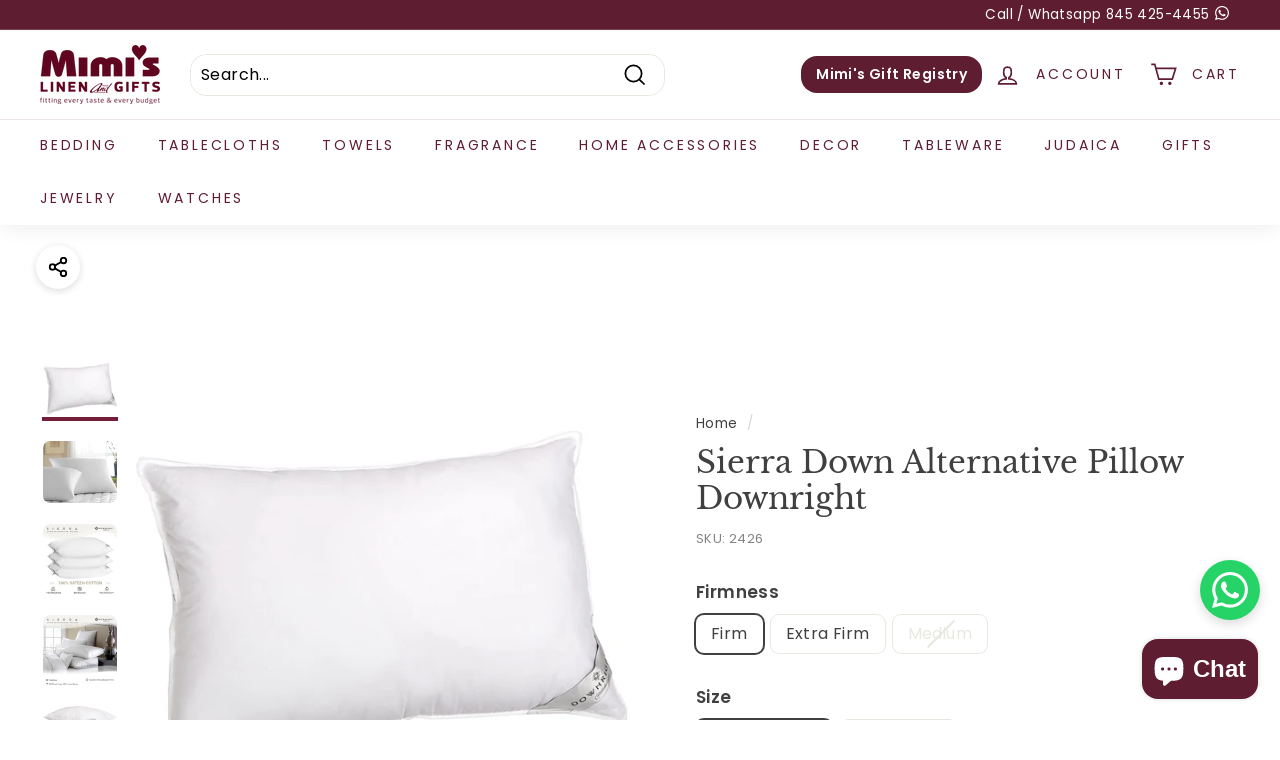

--- FILE ---
content_type: text/html; charset=utf-8
request_url: https://mimislinen.com/products/a1442
body_size: 34004
content:
<!doctype html>
<html class="no-js" lang="en" dir="ltr">
<head>
  <meta charset="utf-8">
  <meta http-equiv="X-UA-Compatible" content="IE=edge,chrome=1">
  <meta name="viewport" content="width=device-width,initial-scale=1">
  <meta name="theme-color" content="#5f1d32">
  <link rel="canonical" href="https://mimislinen.com/products/a1442">
  <link rel="preload" as="style" href="//mimislinen.com/cdn/shop/t/12/assets/theme.css?v=30205197277798192131767304714">
  <link rel="preload" as="script" href="//mimislinen.com/cdn/shop/t/12/assets/theme.js?v=117868589600466511661672258305">
  <link rel="preconnect" href="https://cdn.shopify.com">
  <link rel="preconnect" href="https://fonts.shopifycdn.com">
  <link rel="dns-prefetch" href="https://productreviews.shopifycdn.com">
  <link rel="dns-prefetch" href="https://ajax.googleapis.com">
  <link rel="dns-prefetch" href="https://maps.googleapis.com">
  <link rel="dns-prefetch" href="https://maps.gstatic.com"><link rel="shortcut icon" href="//mimislinen.com/cdn/shop/files/2017-11-03_32x32.png?v=1629928299" type="image/png" /><title>Sierra Down Alternative Pillow Downright
&ndash; Mimis Linen &amp; Gifts
</title>
<meta name="description" content="Designed to imitate the warmth and feel of natural down, Comforel fiber offers you down-like warmth, loft and softness. Plus, our Sierra pillow is finished with a beautiful soft 330 thread count cotton sateen cover. This combination gives you a wonderful easy-care product that closely mimics down, is absolutely hypoall"><meta property="og:site_name" content="Mimis Linen &amp; Gifts">
  <meta property="og:url" content="https://mimislinen.com/products/a1442">
  <meta property="og:title" content="Sierra Down Alternative Pillow Downright">
  <meta property="og:type" content="product">
  <meta property="og:description" content="Designed to imitate the warmth and feel of natural down, Comforel fiber offers you down-like warmth, loft and softness. Plus, our Sierra pillow is finished with a beautiful soft 330 thread count cotton sateen cover. This combination gives you a wonderful easy-care product that closely mimics down, is absolutely hypoall"><meta property="og:image" content="http://mimislinen.com/cdn/shop/products/71NsrGnz38L._AC_SL1500.jpg?v=1630549835">
    <meta property="og:image:secure_url" content="https://mimislinen.com/cdn/shop/products/71NsrGnz38L._AC_SL1500.jpg?v=1630549835">
    <meta property="og:image:width" content="1500">
    <meta property="og:image:height" content="1071"><meta name="twitter:site" content="@">
  <meta name="twitter:card" content="summary_large_image">
  <meta name="twitter:title" content="Sierra Down Alternative Pillow Downright">
  <meta name="twitter:description" content="Designed to imitate the warmth and feel of natural down, Comforel fiber offers you down-like warmth, loft and softness. Plus, our Sierra pillow is finished with a beautiful soft 330 thread count cotton sateen cover. This combination gives you a wonderful easy-care product that closely mimics down, is absolutely hypoall">
<style data-shopify>@font-face {
  font-family: "Libre Baskerville";
  font-weight: 400;
  font-style: normal;
  font-display: swap;
  src: url("//mimislinen.com/cdn/fonts/libre_baskerville/librebaskerville_n4.2ec9ee517e3ce28d5f1e6c6e75efd8a97e59c189.woff2") format("woff2"),
       url("//mimislinen.com/cdn/fonts/libre_baskerville/librebaskerville_n4.323789551b85098885c8eccedfb1bd8f25f56007.woff") format("woff");
}

  @font-face {
  font-family: Poppins;
  font-weight: 400;
  font-style: normal;
  font-display: swap;
  src: url("//mimislinen.com/cdn/fonts/poppins/poppins_n4.0ba78fa5af9b0e1a374041b3ceaadf0a43b41362.woff2") format("woff2"),
       url("//mimislinen.com/cdn/fonts/poppins/poppins_n4.214741a72ff2596839fc9760ee7a770386cf16ca.woff") format("woff");
}


  @font-face {
  font-family: Poppins;
  font-weight: 600;
  font-style: normal;
  font-display: swap;
  src: url("//mimislinen.com/cdn/fonts/poppins/poppins_n6.aa29d4918bc243723d56b59572e18228ed0786f6.woff2") format("woff2"),
       url("//mimislinen.com/cdn/fonts/poppins/poppins_n6.5f815d845fe073750885d5b7e619ee00e8111208.woff") format("woff");
}

  @font-face {
  font-family: Poppins;
  font-weight: 400;
  font-style: italic;
  font-display: swap;
  src: url("//mimislinen.com/cdn/fonts/poppins/poppins_i4.846ad1e22474f856bd6b81ba4585a60799a9f5d2.woff2") format("woff2"),
       url("//mimislinen.com/cdn/fonts/poppins/poppins_i4.56b43284e8b52fc64c1fd271f289a39e8477e9ec.woff") format("woff");
}

  @font-face {
  font-family: Poppins;
  font-weight: 600;
  font-style: italic;
  font-display: swap;
  src: url("//mimislinen.com/cdn/fonts/poppins/poppins_i6.bb8044d6203f492888d626dafda3c2999253e8e9.woff2") format("woff2"),
       url("//mimislinen.com/cdn/fonts/poppins/poppins_i6.e233dec1a61b1e7dead9f920159eda42280a02c3.woff") format("woff");
}

</style><link href="//mimislinen.com/cdn/shop/t/12/assets/theme.css?v=30205197277798192131767304714" rel="stylesheet" type="text/css" media="all" />
<style data-shopify>:root {
    --typeHeaderPrimary: "Libre Baskerville";
    --typeHeaderFallback: serif;
    --typeHeaderSize: 36px;
    --typeHeaderWeight: 400;
    --typeHeaderLineHeight: 1.2;
    --typeHeaderSpacing: 0.0em;

    --typeBasePrimary:Poppins;
    --typeBaseFallback:sans-serif;
    --typeBaseSize: 16px;
    --typeBaseWeight: 400;
    --typeBaseSpacing: 0.025em;
    --typeBaseLineHeight: 1.5;

    --colorSmallImageBg: #ffffff;
    --colorSmallImageBgDark: #f7f7f7;
    --colorLargeImageBg: #e7e7e7;
    --colorLargeImageBgLight: #ffffff;

    --iconWeight: 4px;
    --iconLinecaps: miter;

    
      --buttonRadius: 0px;
      --btnPadding: 11px 20px;
    

    
      --roundness: 15px;
    

    
      --gridThickness: 0px;
    

    --productTileMargin: 0%;
    --collectionTileMargin: 17%;

    --swatchSize: 40px;
  }

  @media screen and (max-width: 768px) {
    :root {
      --typeBaseSize: 14px;

      
        --roundness: 15px;
        --btnPadding: 9px 25px;
      
    }
  }</style><script>
    document.documentElement.className = document.documentElement.className.replace('no-js', 'js');

    window.theme = window.theme || {};
    theme.routes = {
      home: "/",
      collections: "/collections",
      cart: "/cart.js",
      cartPage: "/cart",
      cartAdd: "/cart/add.js",
      cartChange: "/cart/change.js",
      search: "/search"
    };
    theme.strings = {
      soldOut: "Sold Out",
      unavailable: "Unavailable",
      inStockLabel: "In stock, ready to ship",
      stockLabel: "Low stock - [count] items left",
      continueSellingMessage: " Please allow 3-10 Days for Delivery,  for more details plz \u003ca target=\"_blank\" href=\"\/pages\/contact-us\"\u003econtact customer service\u003c\/a\u003e or else we will notify you for expected delivery time",
      willNotShipUntil: "Ready to ship [date]",
      willBeInStockAfter: "Back in stock [date]",
      waitingForStock: "Inventory on the way",
      savePrice: "Save [saved_amount]",
      cartEmpty: "Your cart is currently empty.",
      cartTermsConfirmation: "You must agree with the terms and conditions of sales to check out",
      searchCollections: "Collections:",
      searchPages: "Pages:",
      searchArticles: "Articles:"
    };
    theme.settings = {
      dynamicVariantsEnable: true,
      cartType: "dropdown",
      isCustomerTemplate: false,
      moneyFormat: "${{amount}}",
      saveType: "dollar",
      productImageSize: "square",
      productImageCover: true,
      predictiveSearch: true,
      predictiveSearchType: "product,article,page,collection",
      superScriptSetting: true,
      superScriptPrice: true,
      quickView: true,
      quickAdd: false,
      themeName: 'Expanse',
      themeVersion: "2.0.1"
    };
  </script>

  <script>window.performance && window.performance.mark && window.performance.mark('shopify.content_for_header.start');</script><meta id="shopify-digital-wallet" name="shopify-digital-wallet" content="/57948307651/digital_wallets/dialog">
<meta name="shopify-checkout-api-token" content="7358b756d18dc529fdc0acd3b4e882a8">
<link rel="alternate" type="application/json+oembed" href="https://mimislinen.com/products/a1442.oembed">
<script async="async" src="/checkouts/internal/preloads.js?locale=en-US"></script>
<link rel="preconnect" href="https://shop.app" crossorigin="anonymous">
<script async="async" src="https://shop.app/checkouts/internal/preloads.js?locale=en-US&shop_id=57948307651" crossorigin="anonymous"></script>
<script id="apple-pay-shop-capabilities" type="application/json">{"shopId":57948307651,"countryCode":"US","currencyCode":"USD","merchantCapabilities":["supports3DS"],"merchantId":"gid:\/\/shopify\/Shop\/57948307651","merchantName":"Mimis Linen \u0026 Gifts","requiredBillingContactFields":["postalAddress","email","phone"],"requiredShippingContactFields":["postalAddress","email","phone"],"shippingType":"shipping","supportedNetworks":["visa","masterCard","amex","discover","elo","jcb"],"total":{"type":"pending","label":"Mimis Linen \u0026 Gifts","amount":"1.00"},"shopifyPaymentsEnabled":true,"supportsSubscriptions":true}</script>
<script id="shopify-features" type="application/json">{"accessToken":"7358b756d18dc529fdc0acd3b4e882a8","betas":["rich-media-storefront-analytics"],"domain":"mimislinen.com","predictiveSearch":true,"shopId":57948307651,"locale":"en"}</script>
<script>var Shopify = Shopify || {};
Shopify.shop = "mimis-linen-gifts.myshopify.com";
Shopify.locale = "en";
Shopify.currency = {"active":"USD","rate":"1.0"};
Shopify.country = "US";
Shopify.theme = {"name":"Expanse 2.0 - Live theme 8.13.21","id":126963744963,"schema_name":"Expanse","schema_version":"2.0.1","theme_store_id":902,"role":"main"};
Shopify.theme.handle = "null";
Shopify.theme.style = {"id":null,"handle":null};
Shopify.cdnHost = "mimislinen.com/cdn";
Shopify.routes = Shopify.routes || {};
Shopify.routes.root = "/";</script>
<script type="module">!function(o){(o.Shopify=o.Shopify||{}).modules=!0}(window);</script>
<script>!function(o){function n(){var o=[];function n(){o.push(Array.prototype.slice.apply(arguments))}return n.q=o,n}var t=o.Shopify=o.Shopify||{};t.loadFeatures=n(),t.autoloadFeatures=n()}(window);</script>
<script>
  window.ShopifyPay = window.ShopifyPay || {};
  window.ShopifyPay.apiHost = "shop.app\/pay";
  window.ShopifyPay.redirectState = null;
</script>
<script id="shop-js-analytics" type="application/json">{"pageType":"product"}</script>
<script defer="defer" async type="module" src="//mimislinen.com/cdn/shopifycloud/shop-js/modules/v2/client.init-shop-cart-sync_CG-L-Qzi.en.esm.js"></script>
<script defer="defer" async type="module" src="//mimislinen.com/cdn/shopifycloud/shop-js/modules/v2/chunk.common_B8yXDTDb.esm.js"></script>
<script type="module">
  await import("//mimislinen.com/cdn/shopifycloud/shop-js/modules/v2/client.init-shop-cart-sync_CG-L-Qzi.en.esm.js");
await import("//mimislinen.com/cdn/shopifycloud/shop-js/modules/v2/chunk.common_B8yXDTDb.esm.js");

  window.Shopify.SignInWithShop?.initShopCartSync?.({"fedCMEnabled":true,"windoidEnabled":true});

</script>
<script defer="defer" async type="module" src="//mimislinen.com/cdn/shopifycloud/shop-js/modules/v2/client.payment-terms_BFsudFhJ.en.esm.js"></script>
<script defer="defer" async type="module" src="//mimislinen.com/cdn/shopifycloud/shop-js/modules/v2/chunk.common_B8yXDTDb.esm.js"></script>
<script defer="defer" async type="module" src="//mimislinen.com/cdn/shopifycloud/shop-js/modules/v2/chunk.modal_dvVUSHam.esm.js"></script>
<script type="module">
  await import("//mimislinen.com/cdn/shopifycloud/shop-js/modules/v2/client.payment-terms_BFsudFhJ.en.esm.js");
await import("//mimislinen.com/cdn/shopifycloud/shop-js/modules/v2/chunk.common_B8yXDTDb.esm.js");
await import("//mimislinen.com/cdn/shopifycloud/shop-js/modules/v2/chunk.modal_dvVUSHam.esm.js");

  
</script>
<script>
  window.Shopify = window.Shopify || {};
  if (!window.Shopify.featureAssets) window.Shopify.featureAssets = {};
  window.Shopify.featureAssets['shop-js'] = {"shop-cart-sync":["modules/v2/client.shop-cart-sync_C7TtgCZT.en.esm.js","modules/v2/chunk.common_B8yXDTDb.esm.js"],"shop-button":["modules/v2/client.shop-button_aOcg-RjH.en.esm.js","modules/v2/chunk.common_B8yXDTDb.esm.js"],"init-shop-email-lookup-coordinator":["modules/v2/client.init-shop-email-lookup-coordinator_D-37GF_a.en.esm.js","modules/v2/chunk.common_B8yXDTDb.esm.js"],"init-fed-cm":["modules/v2/client.init-fed-cm_DGh7x7ZX.en.esm.js","modules/v2/chunk.common_B8yXDTDb.esm.js"],"init-windoid":["modules/v2/client.init-windoid_C5PxDKWE.en.esm.js","modules/v2/chunk.common_B8yXDTDb.esm.js"],"shop-toast-manager":["modules/v2/client.shop-toast-manager_BmSBWum3.en.esm.js","modules/v2/chunk.common_B8yXDTDb.esm.js"],"shop-cash-offers":["modules/v2/client.shop-cash-offers_DkchToOx.en.esm.js","modules/v2/chunk.common_B8yXDTDb.esm.js","modules/v2/chunk.modal_dvVUSHam.esm.js"],"init-shop-cart-sync":["modules/v2/client.init-shop-cart-sync_CG-L-Qzi.en.esm.js","modules/v2/chunk.common_B8yXDTDb.esm.js"],"avatar":["modules/v2/client.avatar_BTnouDA3.en.esm.js"],"shop-login-button":["modules/v2/client.shop-login-button_DrVPCwAQ.en.esm.js","modules/v2/chunk.common_B8yXDTDb.esm.js","modules/v2/chunk.modal_dvVUSHam.esm.js"],"pay-button":["modules/v2/client.pay-button_Cw45D1uM.en.esm.js","modules/v2/chunk.common_B8yXDTDb.esm.js"],"init-customer-accounts":["modules/v2/client.init-customer-accounts_BNYsaOzg.en.esm.js","modules/v2/client.shop-login-button_DrVPCwAQ.en.esm.js","modules/v2/chunk.common_B8yXDTDb.esm.js","modules/v2/chunk.modal_dvVUSHam.esm.js"],"checkout-modal":["modules/v2/client.checkout-modal_NoX7b1qq.en.esm.js","modules/v2/chunk.common_B8yXDTDb.esm.js","modules/v2/chunk.modal_dvVUSHam.esm.js"],"init-customer-accounts-sign-up":["modules/v2/client.init-customer-accounts-sign-up_pIEGEpjr.en.esm.js","modules/v2/client.shop-login-button_DrVPCwAQ.en.esm.js","modules/v2/chunk.common_B8yXDTDb.esm.js","modules/v2/chunk.modal_dvVUSHam.esm.js"],"init-shop-for-new-customer-accounts":["modules/v2/client.init-shop-for-new-customer-accounts_BIu2e6le.en.esm.js","modules/v2/client.shop-login-button_DrVPCwAQ.en.esm.js","modules/v2/chunk.common_B8yXDTDb.esm.js","modules/v2/chunk.modal_dvVUSHam.esm.js"],"shop-follow-button":["modules/v2/client.shop-follow-button_B6YY9G4U.en.esm.js","modules/v2/chunk.common_B8yXDTDb.esm.js","modules/v2/chunk.modal_dvVUSHam.esm.js"],"lead-capture":["modules/v2/client.lead-capture_o2hOda6W.en.esm.js","modules/v2/chunk.common_B8yXDTDb.esm.js","modules/v2/chunk.modal_dvVUSHam.esm.js"],"shop-login":["modules/v2/client.shop-login_DA8-MZ-E.en.esm.js","modules/v2/chunk.common_B8yXDTDb.esm.js","modules/v2/chunk.modal_dvVUSHam.esm.js"],"payment-terms":["modules/v2/client.payment-terms_BFsudFhJ.en.esm.js","modules/v2/chunk.common_B8yXDTDb.esm.js","modules/v2/chunk.modal_dvVUSHam.esm.js"]};
</script>
<script id="__st">var __st={"a":57948307651,"offset":-18000,"reqid":"8b81373d-1ed4-460c-9149-0ecb77fd8977-1768263076","pageurl":"mimislinen.com\/products\/a1442","u":"b4103f857359","p":"product","rtyp":"product","rid":6861898088643};</script>
<script>window.ShopifyPaypalV4VisibilityTracking = true;</script>
<script id="captcha-bootstrap">!function(){'use strict';const t='contact',e='account',n='new_comment',o=[[t,t],['blogs',n],['comments',n],[t,'customer']],c=[[e,'customer_login'],[e,'guest_login'],[e,'recover_customer_password'],[e,'create_customer']],r=t=>t.map((([t,e])=>`form[action*='/${t}']:not([data-nocaptcha='true']) input[name='form_type'][value='${e}']`)).join(','),a=t=>()=>t?[...document.querySelectorAll(t)].map((t=>t.form)):[];function s(){const t=[...o],e=r(t);return a(e)}const i='password',u='form_key',d=['recaptcha-v3-token','g-recaptcha-response','h-captcha-response',i],f=()=>{try{return window.sessionStorage}catch{return}},m='__shopify_v',_=t=>t.elements[u];function p(t,e,n=!1){try{const o=window.sessionStorage,c=JSON.parse(o.getItem(e)),{data:r}=function(t){const{data:e,action:n}=t;return t[m]||n?{data:e,action:n}:{data:t,action:n}}(c);for(const[e,n]of Object.entries(r))t.elements[e]&&(t.elements[e].value=n);n&&o.removeItem(e)}catch(o){console.error('form repopulation failed',{error:o})}}const l='form_type',E='cptcha';function T(t){t.dataset[E]=!0}const w=window,h=w.document,L='Shopify',v='ce_forms',y='captcha';let A=!1;((t,e)=>{const n=(g='f06e6c50-85a8-45c8-87d0-21a2b65856fe',I='https://cdn.shopify.com/shopifycloud/storefront-forms-hcaptcha/ce_storefront_forms_captcha_hcaptcha.v1.5.2.iife.js',D={infoText:'Protected by hCaptcha',privacyText:'Privacy',termsText:'Terms'},(t,e,n)=>{const o=w[L][v],c=o.bindForm;if(c)return c(t,g,e,D).then(n);var r;o.q.push([[t,g,e,D],n]),r=I,A||(h.body.append(Object.assign(h.createElement('script'),{id:'captcha-provider',async:!0,src:r})),A=!0)});var g,I,D;w[L]=w[L]||{},w[L][v]=w[L][v]||{},w[L][v].q=[],w[L][y]=w[L][y]||{},w[L][y].protect=function(t,e){n(t,void 0,e),T(t)},Object.freeze(w[L][y]),function(t,e,n,w,h,L){const[v,y,A,g]=function(t,e,n){const i=e?o:[],u=t?c:[],d=[...i,...u],f=r(d),m=r(i),_=r(d.filter((([t,e])=>n.includes(e))));return[a(f),a(m),a(_),s()]}(w,h,L),I=t=>{const e=t.target;return e instanceof HTMLFormElement?e:e&&e.form},D=t=>v().includes(t);t.addEventListener('submit',(t=>{const e=I(t);if(!e)return;const n=D(e)&&!e.dataset.hcaptchaBound&&!e.dataset.recaptchaBound,o=_(e),c=g().includes(e)&&(!o||!o.value);(n||c)&&t.preventDefault(),c&&!n&&(function(t){try{if(!f())return;!function(t){const e=f();if(!e)return;const n=_(t);if(!n)return;const o=n.value;o&&e.removeItem(o)}(t);const e=Array.from(Array(32),(()=>Math.random().toString(36)[2])).join('');!function(t,e){_(t)||t.append(Object.assign(document.createElement('input'),{type:'hidden',name:u})),t.elements[u].value=e}(t,e),function(t,e){const n=f();if(!n)return;const o=[...t.querySelectorAll(`input[type='${i}']`)].map((({name:t})=>t)),c=[...d,...o],r={};for(const[a,s]of new FormData(t).entries())c.includes(a)||(r[a]=s);n.setItem(e,JSON.stringify({[m]:1,action:t.action,data:r}))}(t,e)}catch(e){console.error('failed to persist form',e)}}(e),e.submit())}));const S=(t,e)=>{t&&!t.dataset[E]&&(n(t,e.some((e=>e===t))),T(t))};for(const o of['focusin','change'])t.addEventListener(o,(t=>{const e=I(t);D(e)&&S(e,y())}));const B=e.get('form_key'),M=e.get(l),P=B&&M;t.addEventListener('DOMContentLoaded',(()=>{const t=y();if(P)for(const e of t)e.elements[l].value===M&&p(e,B);[...new Set([...A(),...v().filter((t=>'true'===t.dataset.shopifyCaptcha))])].forEach((e=>S(e,t)))}))}(h,new URLSearchParams(w.location.search),n,t,e,['guest_login'])})(!0,!0)}();</script>
<script integrity="sha256-4kQ18oKyAcykRKYeNunJcIwy7WH5gtpwJnB7kiuLZ1E=" data-source-attribution="shopify.loadfeatures" defer="defer" src="//mimislinen.com/cdn/shopifycloud/storefront/assets/storefront/load_feature-a0a9edcb.js" crossorigin="anonymous"></script>
<script crossorigin="anonymous" defer="defer" src="//mimislinen.com/cdn/shopifycloud/storefront/assets/shopify_pay/storefront-65b4c6d7.js?v=20250812"></script>
<script data-source-attribution="shopify.dynamic_checkout.dynamic.init">var Shopify=Shopify||{};Shopify.PaymentButton=Shopify.PaymentButton||{isStorefrontPortableWallets:!0,init:function(){window.Shopify.PaymentButton.init=function(){};var t=document.createElement("script");t.src="https://mimislinen.com/cdn/shopifycloud/portable-wallets/latest/portable-wallets.en.js",t.type="module",document.head.appendChild(t)}};
</script>
<script data-source-attribution="shopify.dynamic_checkout.buyer_consent">
  function portableWalletsHideBuyerConsent(e){var t=document.getElementById("shopify-buyer-consent"),n=document.getElementById("shopify-subscription-policy-button");t&&n&&(t.classList.add("hidden"),t.setAttribute("aria-hidden","true"),n.removeEventListener("click",e))}function portableWalletsShowBuyerConsent(e){var t=document.getElementById("shopify-buyer-consent"),n=document.getElementById("shopify-subscription-policy-button");t&&n&&(t.classList.remove("hidden"),t.removeAttribute("aria-hidden"),n.addEventListener("click",e))}window.Shopify?.PaymentButton&&(window.Shopify.PaymentButton.hideBuyerConsent=portableWalletsHideBuyerConsent,window.Shopify.PaymentButton.showBuyerConsent=portableWalletsShowBuyerConsent);
</script>
<script data-source-attribution="shopify.dynamic_checkout.cart.bootstrap">document.addEventListener("DOMContentLoaded",(function(){function t(){return document.querySelector("shopify-accelerated-checkout-cart, shopify-accelerated-checkout")}if(t())Shopify.PaymentButton.init();else{new MutationObserver((function(e,n){t()&&(Shopify.PaymentButton.init(),n.disconnect())})).observe(document.body,{childList:!0,subtree:!0})}}));
</script>
<link id="shopify-accelerated-checkout-styles" rel="stylesheet" media="screen" href="https://mimislinen.com/cdn/shopifycloud/portable-wallets/latest/accelerated-checkout-backwards-compat.css" crossorigin="anonymous">
<style id="shopify-accelerated-checkout-cart">
        #shopify-buyer-consent {
  margin-top: 1em;
  display: inline-block;
  width: 100%;
}

#shopify-buyer-consent.hidden {
  display: none;
}

#shopify-subscription-policy-button {
  background: none;
  border: none;
  padding: 0;
  text-decoration: underline;
  font-size: inherit;
  cursor: pointer;
}

#shopify-subscription-policy-button::before {
  box-shadow: none;
}

      </style>

<script>window.performance && window.performance.mark && window.performance.mark('shopify.content_for_header.end');</script>

  <script src="//mimislinen.com/cdn/shop/t/12/assets/vendor-scripts-v1.js" defer="defer"></script>
  <script src="//mimislinen.com/cdn/shop/t/12/assets/theme.js?v=117868589600466511661672258305" defer="defer"></script><script src="https://cdn.shopify.com/extensions/7bc9bb47-adfa-4267-963e-cadee5096caf/inbox-1252/assets/inbox-chat-loader.js" type="text/javascript" defer="defer"></script>
<link href="https://monorail-edge.shopifysvc.com" rel="dns-prefetch">
<script>(function(){if ("sendBeacon" in navigator && "performance" in window) {try {var session_token_from_headers = performance.getEntriesByType('navigation')[0].serverTiming.find(x => x.name == '_s').description;} catch {var session_token_from_headers = undefined;}var session_cookie_matches = document.cookie.match(/_shopify_s=([^;]*)/);var session_token_from_cookie = session_cookie_matches && session_cookie_matches.length === 2 ? session_cookie_matches[1] : "";var session_token = session_token_from_headers || session_token_from_cookie || "";function handle_abandonment_event(e) {var entries = performance.getEntries().filter(function(entry) {return /monorail-edge.shopifysvc.com/.test(entry.name);});if (!window.abandonment_tracked && entries.length === 0) {window.abandonment_tracked = true;var currentMs = Date.now();var navigation_start = performance.timing.navigationStart;var payload = {shop_id: 57948307651,url: window.location.href,navigation_start,duration: currentMs - navigation_start,session_token,page_type: "product"};window.navigator.sendBeacon("https://monorail-edge.shopifysvc.com/v1/produce", JSON.stringify({schema_id: "online_store_buyer_site_abandonment/1.1",payload: payload,metadata: {event_created_at_ms: currentMs,event_sent_at_ms: currentMs}}));}}window.addEventListener('pagehide', handle_abandonment_event);}}());</script>
<script id="web-pixels-manager-setup">(function e(e,d,r,n,o){if(void 0===o&&(o={}),!Boolean(null===(a=null===(i=window.Shopify)||void 0===i?void 0:i.analytics)||void 0===a?void 0:a.replayQueue)){var i,a;window.Shopify=window.Shopify||{};var t=window.Shopify;t.analytics=t.analytics||{};var s=t.analytics;s.replayQueue=[],s.publish=function(e,d,r){return s.replayQueue.push([e,d,r]),!0};try{self.performance.mark("wpm:start")}catch(e){}var l=function(){var e={modern:/Edge?\/(1{2}[4-9]|1[2-9]\d|[2-9]\d{2}|\d{4,})\.\d+(\.\d+|)|Firefox\/(1{2}[4-9]|1[2-9]\d|[2-9]\d{2}|\d{4,})\.\d+(\.\d+|)|Chrom(ium|e)\/(9{2}|\d{3,})\.\d+(\.\d+|)|(Maci|X1{2}).+ Version\/(15\.\d+|(1[6-9]|[2-9]\d|\d{3,})\.\d+)([,.]\d+|)( \(\w+\)|)( Mobile\/\w+|) Safari\/|Chrome.+OPR\/(9{2}|\d{3,})\.\d+\.\d+|(CPU[ +]OS|iPhone[ +]OS|CPU[ +]iPhone|CPU IPhone OS|CPU iPad OS)[ +]+(15[._]\d+|(1[6-9]|[2-9]\d|\d{3,})[._]\d+)([._]\d+|)|Android:?[ /-](13[3-9]|1[4-9]\d|[2-9]\d{2}|\d{4,})(\.\d+|)(\.\d+|)|Android.+Firefox\/(13[5-9]|1[4-9]\d|[2-9]\d{2}|\d{4,})\.\d+(\.\d+|)|Android.+Chrom(ium|e)\/(13[3-9]|1[4-9]\d|[2-9]\d{2}|\d{4,})\.\d+(\.\d+|)|SamsungBrowser\/([2-9]\d|\d{3,})\.\d+/,legacy:/Edge?\/(1[6-9]|[2-9]\d|\d{3,})\.\d+(\.\d+|)|Firefox\/(5[4-9]|[6-9]\d|\d{3,})\.\d+(\.\d+|)|Chrom(ium|e)\/(5[1-9]|[6-9]\d|\d{3,})\.\d+(\.\d+|)([\d.]+$|.*Safari\/(?![\d.]+ Edge\/[\d.]+$))|(Maci|X1{2}).+ Version\/(10\.\d+|(1[1-9]|[2-9]\d|\d{3,})\.\d+)([,.]\d+|)( \(\w+\)|)( Mobile\/\w+|) Safari\/|Chrome.+OPR\/(3[89]|[4-9]\d|\d{3,})\.\d+\.\d+|(CPU[ +]OS|iPhone[ +]OS|CPU[ +]iPhone|CPU IPhone OS|CPU iPad OS)[ +]+(10[._]\d+|(1[1-9]|[2-9]\d|\d{3,})[._]\d+)([._]\d+|)|Android:?[ /-](13[3-9]|1[4-9]\d|[2-9]\d{2}|\d{4,})(\.\d+|)(\.\d+|)|Mobile Safari.+OPR\/([89]\d|\d{3,})\.\d+\.\d+|Android.+Firefox\/(13[5-9]|1[4-9]\d|[2-9]\d{2}|\d{4,})\.\d+(\.\d+|)|Android.+Chrom(ium|e)\/(13[3-9]|1[4-9]\d|[2-9]\d{2}|\d{4,})\.\d+(\.\d+|)|Android.+(UC? ?Browser|UCWEB|U3)[ /]?(15\.([5-9]|\d{2,})|(1[6-9]|[2-9]\d|\d{3,})\.\d+)\.\d+|SamsungBrowser\/(5\.\d+|([6-9]|\d{2,})\.\d+)|Android.+MQ{2}Browser\/(14(\.(9|\d{2,})|)|(1[5-9]|[2-9]\d|\d{3,})(\.\d+|))(\.\d+|)|K[Aa][Ii]OS\/(3\.\d+|([4-9]|\d{2,})\.\d+)(\.\d+|)/},d=e.modern,r=e.legacy,n=navigator.userAgent;return n.match(d)?"modern":n.match(r)?"legacy":"unknown"}(),u="modern"===l?"modern":"legacy",c=(null!=n?n:{modern:"",legacy:""})[u],f=function(e){return[e.baseUrl,"/wpm","/b",e.hashVersion,"modern"===e.buildTarget?"m":"l",".js"].join("")}({baseUrl:d,hashVersion:r,buildTarget:u}),m=function(e){var d=e.version,r=e.bundleTarget,n=e.surface,o=e.pageUrl,i=e.monorailEndpoint;return{emit:function(e){var a=e.status,t=e.errorMsg,s=(new Date).getTime(),l=JSON.stringify({metadata:{event_sent_at_ms:s},events:[{schema_id:"web_pixels_manager_load/3.1",payload:{version:d,bundle_target:r,page_url:o,status:a,surface:n,error_msg:t},metadata:{event_created_at_ms:s}}]});if(!i)return console&&console.warn&&console.warn("[Web Pixels Manager] No Monorail endpoint provided, skipping logging."),!1;try{return self.navigator.sendBeacon.bind(self.navigator)(i,l)}catch(e){}var u=new XMLHttpRequest;try{return u.open("POST",i,!0),u.setRequestHeader("Content-Type","text/plain"),u.send(l),!0}catch(e){return console&&console.warn&&console.warn("[Web Pixels Manager] Got an unhandled error while logging to Monorail."),!1}}}}({version:r,bundleTarget:l,surface:e.surface,pageUrl:self.location.href,monorailEndpoint:e.monorailEndpoint});try{o.browserTarget=l,function(e){var d=e.src,r=e.async,n=void 0===r||r,o=e.onload,i=e.onerror,a=e.sri,t=e.scriptDataAttributes,s=void 0===t?{}:t,l=document.createElement("script"),u=document.querySelector("head"),c=document.querySelector("body");if(l.async=n,l.src=d,a&&(l.integrity=a,l.crossOrigin="anonymous"),s)for(var f in s)if(Object.prototype.hasOwnProperty.call(s,f))try{l.dataset[f]=s[f]}catch(e){}if(o&&l.addEventListener("load",o),i&&l.addEventListener("error",i),u)u.appendChild(l);else{if(!c)throw new Error("Did not find a head or body element to append the script");c.appendChild(l)}}({src:f,async:!0,onload:function(){if(!function(){var e,d;return Boolean(null===(d=null===(e=window.Shopify)||void 0===e?void 0:e.analytics)||void 0===d?void 0:d.initialized)}()){var d=window.webPixelsManager.init(e)||void 0;if(d){var r=window.Shopify.analytics;r.replayQueue.forEach((function(e){var r=e[0],n=e[1],o=e[2];d.publishCustomEvent(r,n,o)})),r.replayQueue=[],r.publish=d.publishCustomEvent,r.visitor=d.visitor,r.initialized=!0}}},onerror:function(){return m.emit({status:"failed",errorMsg:"".concat(f," has failed to load")})},sri:function(e){var d=/^sha384-[A-Za-z0-9+/=]+$/;return"string"==typeof e&&d.test(e)}(c)?c:"",scriptDataAttributes:o}),m.emit({status:"loading"})}catch(e){m.emit({status:"failed",errorMsg:(null==e?void 0:e.message)||"Unknown error"})}}})({shopId: 57948307651,storefrontBaseUrl: "https://mimislinen.com",extensionsBaseUrl: "https://extensions.shopifycdn.com/cdn/shopifycloud/web-pixels-manager",monorailEndpoint: "https://monorail-edge.shopifysvc.com/unstable/produce_batch",surface: "storefront-renderer",enabledBetaFlags: ["2dca8a86","a0d5f9d2"],webPixelsConfigList: [{"id":"1920303316","configuration":"{\"accountID\":\"mimis-linen-gifts\"}","eventPayloadVersion":"v1","runtimeContext":"STRICT","scriptVersion":"5503eca56790d6863e31590c8c364ee3","type":"APP","apiClientId":12388204545,"privacyPurposes":["ANALYTICS","MARKETING","SALE_OF_DATA"],"dataSharingAdjustments":{"protectedCustomerApprovalScopes":["read_customer_email","read_customer_name","read_customer_personal_data","read_customer_phone"]}},{"id":"1919254740","configuration":"{\"accountID\":\"1022990\"}","eventPayloadVersion":"v1","runtimeContext":"STRICT","scriptVersion":"0a69f6d02538fd56e20f2f152efb5318","type":"APP","apiClientId":11218583553,"privacyPurposes":["ANALYTICS","MARKETING","SALE_OF_DATA"],"dataSharingAdjustments":{"protectedCustomerApprovalScopes":["read_customer_address","read_customer_email","read_customer_name","read_customer_personal_data","read_customer_phone"]}},{"id":"shopify-app-pixel","configuration":"{}","eventPayloadVersion":"v1","runtimeContext":"STRICT","scriptVersion":"0450","apiClientId":"shopify-pixel","type":"APP","privacyPurposes":["ANALYTICS","MARKETING"]},{"id":"shopify-custom-pixel","eventPayloadVersion":"v1","runtimeContext":"LAX","scriptVersion":"0450","apiClientId":"shopify-pixel","type":"CUSTOM","privacyPurposes":["ANALYTICS","MARKETING"]}],isMerchantRequest: false,initData: {"shop":{"name":"Mimis Linen \u0026 Gifts","paymentSettings":{"currencyCode":"USD"},"myshopifyDomain":"mimis-linen-gifts.myshopify.com","countryCode":"US","storefrontUrl":"https:\/\/mimislinen.com"},"customer":null,"cart":null,"checkout":null,"productVariants":[{"price":{"amount":48.99,"currencyCode":"USD"},"product":{"title":"Sierra Down Alternative Pillow Downright","vendor":"Downright","id":"6861898088643","untranslatedTitle":"Sierra Down Alternative Pillow Downright","url":"\/products\/a1442","type":"Pillows"},"id":"40478827741379","image":{"src":"\/\/mimislinen.com\/cdn\/shop\/products\/71NsrGnz38L._AC_SL1500.jpg?v=1630549835"},"sku":"2426","title":"Firm \/ Queen 20*30","untranslatedTitle":"Firm \/ Queen 20*30"},{"price":{"amount":53.99,"currencyCode":"USD"},"product":{"title":"Sierra Down Alternative Pillow Downright","vendor":"Downright","id":"6861898088643","untranslatedTitle":"Sierra Down Alternative Pillow Downright","url":"\/products\/a1442","type":"Pillows"},"id":"46883634675924","image":{"src":"\/\/mimislinen.com\/cdn\/shop\/products\/71NsrGnz38L._AC_SL1500.jpg?v=1630549835"},"sku":null,"title":"Firm \/ King 20*36","untranslatedTitle":"Firm \/ King 20*36"},{"price":{"amount":49.99,"currencyCode":"USD"},"product":{"title":"Sierra Down Alternative Pillow Downright","vendor":"Downright","id":"6861898088643","untranslatedTitle":"Sierra Down Alternative Pillow Downright","url":"\/products\/a1442","type":"Pillows"},"id":"40478827806915","image":{"src":"\/\/mimislinen.com\/cdn\/shop\/products\/71NsrGnz38L._AC_SL1500.jpg?v=1630549835"},"sku":"16056","title":"Extra Firm \/ Queen 20*30","untranslatedTitle":"Extra Firm \/ Queen 20*30"},{"price":{"amount":54.99,"currencyCode":"USD"},"product":{"title":"Sierra Down Alternative Pillow Downright","vendor":"Downright","id":"6861898088643","untranslatedTitle":"Sierra Down Alternative Pillow Downright","url":"\/products\/a1442","type":"Pillows"},"id":"46883634708692","image":{"src":"\/\/mimislinen.com\/cdn\/shop\/products\/71NsrGnz38L._AC_SL1500.jpg?v=1630549835"},"sku":null,"title":"Extra Firm \/ King 20*36","untranslatedTitle":"Extra Firm \/ King 20*36"},{"price":{"amount":51.99,"currencyCode":"USD"},"product":{"title":"Sierra Down Alternative Pillow Downright","vendor":"Downright","id":"6861898088643","untranslatedTitle":"Sierra Down Alternative Pillow Downright","url":"\/products\/a1442","type":"Pillows"},"id":"40478827774147","image":{"src":"\/\/mimislinen.com\/cdn\/shop\/products\/71NsrGnz38L._AC_SL1500.jpg?v=1630549835"},"sku":"2427","title":"Medium \/ Queen 20*30","untranslatedTitle":"Medium \/ Queen 20*30"},{"price":{"amount":49.99,"currencyCode":"USD"},"product":{"title":"Sierra Down Alternative Pillow Downright","vendor":"Downright","id":"6861898088643","untranslatedTitle":"Sierra Down Alternative Pillow Downright","url":"\/products\/a1442","type":"Pillows"},"id":"46883634741460","image":{"src":"\/\/mimislinen.com\/cdn\/shop\/products\/71NsrGnz38L._AC_SL1500.jpg?v=1630549835"},"sku":null,"title":"Medium \/ King 20*36","untranslatedTitle":"Medium \/ King 20*36"}],"purchasingCompany":null},},"https://mimislinen.com/cdn","7cecd0b6w90c54c6cpe92089d5m57a67346",{"modern":"","legacy":""},{"shopId":"57948307651","storefrontBaseUrl":"https:\/\/mimislinen.com","extensionBaseUrl":"https:\/\/extensions.shopifycdn.com\/cdn\/shopifycloud\/web-pixels-manager","surface":"storefront-renderer","enabledBetaFlags":"[\"2dca8a86\", \"a0d5f9d2\"]","isMerchantRequest":"false","hashVersion":"7cecd0b6w90c54c6cpe92089d5m57a67346","publish":"custom","events":"[[\"page_viewed\",{}],[\"product_viewed\",{\"productVariant\":{\"price\":{\"amount\":48.99,\"currencyCode\":\"USD\"},\"product\":{\"title\":\"Sierra Down Alternative Pillow Downright\",\"vendor\":\"Downright\",\"id\":\"6861898088643\",\"untranslatedTitle\":\"Sierra Down Alternative Pillow Downright\",\"url\":\"\/products\/a1442\",\"type\":\"Pillows\"},\"id\":\"40478827741379\",\"image\":{\"src\":\"\/\/mimislinen.com\/cdn\/shop\/products\/71NsrGnz38L._AC_SL1500.jpg?v=1630549835\"},\"sku\":\"2426\",\"title\":\"Firm \/ Queen 20*30\",\"untranslatedTitle\":\"Firm \/ Queen 20*30\"}}]]"});</script><script>
  window.ShopifyAnalytics = window.ShopifyAnalytics || {};
  window.ShopifyAnalytics.meta = window.ShopifyAnalytics.meta || {};
  window.ShopifyAnalytics.meta.currency = 'USD';
  var meta = {"product":{"id":6861898088643,"gid":"gid:\/\/shopify\/Product\/6861898088643","vendor":"Downright","type":"Pillows","handle":"a1442","variants":[{"id":40478827741379,"price":4899,"name":"Sierra Down Alternative Pillow Downright - Firm \/ Queen 20*30","public_title":"Firm \/ Queen 20*30","sku":"2426"},{"id":46883634675924,"price":5399,"name":"Sierra Down Alternative Pillow Downright - Firm \/ King 20*36","public_title":"Firm \/ King 20*36","sku":null},{"id":40478827806915,"price":4999,"name":"Sierra Down Alternative Pillow Downright - Extra Firm \/ Queen 20*30","public_title":"Extra Firm \/ Queen 20*30","sku":"16056"},{"id":46883634708692,"price":5499,"name":"Sierra Down Alternative Pillow Downright - Extra Firm \/ King 20*36","public_title":"Extra Firm \/ King 20*36","sku":null},{"id":40478827774147,"price":5199,"name":"Sierra Down Alternative Pillow Downright - Medium \/ Queen 20*30","public_title":"Medium \/ Queen 20*30","sku":"2427"},{"id":46883634741460,"price":4999,"name":"Sierra Down Alternative Pillow Downright - Medium \/ King 20*36","public_title":"Medium \/ King 20*36","sku":null}],"remote":false},"page":{"pageType":"product","resourceType":"product","resourceId":6861898088643,"requestId":"8b81373d-1ed4-460c-9149-0ecb77fd8977-1768263076"}};
  for (var attr in meta) {
    window.ShopifyAnalytics.meta[attr] = meta[attr];
  }
</script>
<script class="analytics">
  (function () {
    var customDocumentWrite = function(content) {
      var jquery = null;

      if (window.jQuery) {
        jquery = window.jQuery;
      } else if (window.Checkout && window.Checkout.$) {
        jquery = window.Checkout.$;
      }

      if (jquery) {
        jquery('body').append(content);
      }
    };

    var hasLoggedConversion = function(token) {
      if (token) {
        return document.cookie.indexOf('loggedConversion=' + token) !== -1;
      }
      return false;
    }

    var setCookieIfConversion = function(token) {
      if (token) {
        var twoMonthsFromNow = new Date(Date.now());
        twoMonthsFromNow.setMonth(twoMonthsFromNow.getMonth() + 2);

        document.cookie = 'loggedConversion=' + token + '; expires=' + twoMonthsFromNow;
      }
    }

    var trekkie = window.ShopifyAnalytics.lib = window.trekkie = window.trekkie || [];
    if (trekkie.integrations) {
      return;
    }
    trekkie.methods = [
      'identify',
      'page',
      'ready',
      'track',
      'trackForm',
      'trackLink'
    ];
    trekkie.factory = function(method) {
      return function() {
        var args = Array.prototype.slice.call(arguments);
        args.unshift(method);
        trekkie.push(args);
        return trekkie;
      };
    };
    for (var i = 0; i < trekkie.methods.length; i++) {
      var key = trekkie.methods[i];
      trekkie[key] = trekkie.factory(key);
    }
    trekkie.load = function(config) {
      trekkie.config = config || {};
      trekkie.config.initialDocumentCookie = document.cookie;
      var first = document.getElementsByTagName('script')[0];
      var script = document.createElement('script');
      script.type = 'text/javascript';
      script.onerror = function(e) {
        var scriptFallback = document.createElement('script');
        scriptFallback.type = 'text/javascript';
        scriptFallback.onerror = function(error) {
                var Monorail = {
      produce: function produce(monorailDomain, schemaId, payload) {
        var currentMs = new Date().getTime();
        var event = {
          schema_id: schemaId,
          payload: payload,
          metadata: {
            event_created_at_ms: currentMs,
            event_sent_at_ms: currentMs
          }
        };
        return Monorail.sendRequest("https://" + monorailDomain + "/v1/produce", JSON.stringify(event));
      },
      sendRequest: function sendRequest(endpointUrl, payload) {
        // Try the sendBeacon API
        if (window && window.navigator && typeof window.navigator.sendBeacon === 'function' && typeof window.Blob === 'function' && !Monorail.isIos12()) {
          var blobData = new window.Blob([payload], {
            type: 'text/plain'
          });

          if (window.navigator.sendBeacon(endpointUrl, blobData)) {
            return true;
          } // sendBeacon was not successful

        } // XHR beacon

        var xhr = new XMLHttpRequest();

        try {
          xhr.open('POST', endpointUrl);
          xhr.setRequestHeader('Content-Type', 'text/plain');
          xhr.send(payload);
        } catch (e) {
          console.log(e);
        }

        return false;
      },
      isIos12: function isIos12() {
        return window.navigator.userAgent.lastIndexOf('iPhone; CPU iPhone OS 12_') !== -1 || window.navigator.userAgent.lastIndexOf('iPad; CPU OS 12_') !== -1;
      }
    };
    Monorail.produce('monorail-edge.shopifysvc.com',
      'trekkie_storefront_load_errors/1.1',
      {shop_id: 57948307651,
      theme_id: 126963744963,
      app_name: "storefront",
      context_url: window.location.href,
      source_url: "//mimislinen.com/cdn/s/trekkie.storefront.55c6279c31a6628627b2ba1c5ff367020da294e2.min.js"});

        };
        scriptFallback.async = true;
        scriptFallback.src = '//mimislinen.com/cdn/s/trekkie.storefront.55c6279c31a6628627b2ba1c5ff367020da294e2.min.js';
        first.parentNode.insertBefore(scriptFallback, first);
      };
      script.async = true;
      script.src = '//mimislinen.com/cdn/s/trekkie.storefront.55c6279c31a6628627b2ba1c5ff367020da294e2.min.js';
      first.parentNode.insertBefore(script, first);
    };
    trekkie.load(
      {"Trekkie":{"appName":"storefront","development":false,"defaultAttributes":{"shopId":57948307651,"isMerchantRequest":null,"themeId":126963744963,"themeCityHash":"769002344420483293","contentLanguage":"en","currency":"USD","eventMetadataId":"4aab6bce-c8dd-4e20-a804-f6f99f0dec7f"},"isServerSideCookieWritingEnabled":true,"monorailRegion":"shop_domain","enabledBetaFlags":["65f19447"]},"Session Attribution":{},"S2S":{"facebookCapiEnabled":false,"source":"trekkie-storefront-renderer","apiClientId":580111}}
    );

    var loaded = false;
    trekkie.ready(function() {
      if (loaded) return;
      loaded = true;

      window.ShopifyAnalytics.lib = window.trekkie;

      var originalDocumentWrite = document.write;
      document.write = customDocumentWrite;
      try { window.ShopifyAnalytics.merchantGoogleAnalytics.call(this); } catch(error) {};
      document.write = originalDocumentWrite;

      window.ShopifyAnalytics.lib.page(null,{"pageType":"product","resourceType":"product","resourceId":6861898088643,"requestId":"8b81373d-1ed4-460c-9149-0ecb77fd8977-1768263076","shopifyEmitted":true});

      var match = window.location.pathname.match(/checkouts\/(.+)\/(thank_you|post_purchase)/)
      var token = match? match[1]: undefined;
      if (!hasLoggedConversion(token)) {
        setCookieIfConversion(token);
        window.ShopifyAnalytics.lib.track("Viewed Product",{"currency":"USD","variantId":40478827741379,"productId":6861898088643,"productGid":"gid:\/\/shopify\/Product\/6861898088643","name":"Sierra Down Alternative Pillow Downright - Firm \/ Queen 20*30","price":"48.99","sku":"2426","brand":"Downright","variant":"Firm \/ Queen 20*30","category":"Pillows","nonInteraction":true,"remote":false},undefined,undefined,{"shopifyEmitted":true});
      window.ShopifyAnalytics.lib.track("monorail:\/\/trekkie_storefront_viewed_product\/1.1",{"currency":"USD","variantId":40478827741379,"productId":6861898088643,"productGid":"gid:\/\/shopify\/Product\/6861898088643","name":"Sierra Down Alternative Pillow Downright - Firm \/ Queen 20*30","price":"48.99","sku":"2426","brand":"Downright","variant":"Firm \/ Queen 20*30","category":"Pillows","nonInteraction":true,"remote":false,"referer":"https:\/\/mimislinen.com\/products\/a1442"});
      }
    });


        var eventsListenerScript = document.createElement('script');
        eventsListenerScript.async = true;
        eventsListenerScript.src = "//mimislinen.com/cdn/shopifycloud/storefront/assets/shop_events_listener-3da45d37.js";
        document.getElementsByTagName('head')[0].appendChild(eventsListenerScript);

})();</script>
<script
  defer
  src="https://mimislinen.com/cdn/shopifycloud/perf-kit/shopify-perf-kit-3.0.3.min.js"
  data-application="storefront-renderer"
  data-shop-id="57948307651"
  data-render-region="gcp-us-central1"
  data-page-type="product"
  data-theme-instance-id="126963744963"
  data-theme-name="Expanse"
  data-theme-version="2.0.1"
  data-monorail-region="shop_domain"
  data-resource-timing-sampling-rate="10"
  data-shs="true"
  data-shs-beacon="true"
  data-shs-export-with-fetch="true"
  data-shs-logs-sample-rate="1"
  data-shs-beacon-endpoint="https://mimislinen.com/api/collect"
></script>
</head>

<body class="template-product" data-transitions="true" data-button_style="square" data-edges="" data-type_header_capitalize="false" data-swatch_style="round" data-grid-style="grey-round">

  
    <script type="text/javascript">window.setTimeout(function() { document.body.className += " loaded"; }, 25);</script>
  

  <a class="in-page-link visually-hidden skip-link" href="#MainContent">Skip to content</a>

  <div id="PageContainer" class="page-container">
    <div class="transition-body"><div id="shopify-section-toolbar" class="shopify-section toolbar-section"><div data-section-id="toolbar" data-section-type="toolbar">
  <div class="toolbar">
    <div class="page-width">
      <div class="toolbar__content">
<div class="toolbar__item">
            <ul class="inline-list toolbar__social"><li>
                  <a
                    class="toolbar-link"
                    target="_blank"
                    rel="noopener noreferrer"
                    href="https://wa.me/18454254455"
                  >
                    Call / Whatsapp 845 425-4455
                    <svg class="icon" xmlns="http://www.w3.org/2000/svg" width="32" height="32" viewBox="0 0 32 32">
                      <g class="nc-icon-wrapper" fill="#ffffff">
                       <path d="M25.873,6.069c-2.619-2.623-6.103-4.067-9.814-4.069C8.411,2,2.186,8.224,2.184,15.874c-.001,2.446,.638,4.833,1.852,6.936l-1.969,7.19,7.355-1.929c2.026,1.106,4.308,1.688,6.63,1.689h.006c7.647,0,13.872-6.224,13.874-13.874,.001-3.708-1.44-7.193-4.06-9.815h0Zm-9.814,21.347h-.005c-2.069,0-4.099-.557-5.87-1.607l-.421-.25-4.365,1.145,1.165-4.256-.274-.436c-1.154-1.836-1.764-3.958-1.763-6.137,.003-6.358,5.176-11.531,11.537-11.531,3.08,.001,5.975,1.202,8.153,3.382,2.177,2.179,3.376,5.077,3.374,8.158-.003,6.359-5.176,11.532-11.532,11.532h0Zm6.325-8.636c-.347-.174-2.051-1.012-2.369-1.128-.318-.116-.549-.174-.78,.174-.231,.347-.895,1.128-1.098,1.359-.202,.232-.405,.26-.751,.086-.347-.174-1.464-.54-2.788-1.72-1.03-.919-1.726-2.054-1.929-2.402-.202-.347-.021-.535,.152-.707,.156-.156,.347-.405,.52-.607,.174-.202,.231-.347,.347-.578,.116-.232,.058-.434-.029-.607-.087-.174-.78-1.88-1.069-2.574-.281-.676-.567-.584-.78-.595-.202-.01-.433-.012-.665-.012s-.607,.086-.925,.434c-.318,.347-1.213,1.186-1.213,2.892s1.242,3.355,1.416,3.587c.174,.232,2.445,3.733,5.922,5.235,.827,.357,1.473,.571,1.977,.73,.83,.264,1.586,.227,2.183,.138,.666-.1,2.051-.839,2.34-1.649,.289-.81,.289-1.504,.202-1.649s-.318-.232-.665-.405h0Z" fill-rule="evenodd"/>
                      </g>
                    </svg>
                  </a>
                </li></ul>
          </div></div>
    </div>
  </div>
</div>


</div><div id="shopify-section-header" class="shopify-section header-section"><style>
  .site-nav__link {
    font-size: 14px;
  }
  
    .site-nav__link {
      text-transform: uppercase;
      letter-spacing: 0.2em;
    }
  

  
.site-header,
    .site-header__element--sub {
      box-shadow: 0 0 25px rgb(0 0 0 / 10%);
    }

    .is-light .site-header,
    .is-light .site-header__element--sub {
      box-shadow: none;
    }.site-header__search-form {
      border: 1px solid #e8e8e1
    }</style>

<div data-section-id="header" data-section-type="header">
  <div id="HeaderWrapper" class="header-wrapper">
    <header
      id="SiteHeader"
      class="site-header"
      data-sticky="true"
      data-overlay="false">

      <div class="site-header__element site-header__element--top">
        <div class="page-width">
          <div class="header-layout" data-layout="below" data-nav="below" data-logo-align="left"><div class="header-item header-item--compress-nav small--hide">
                <button type="button" class="site-nav__link site-nav__link--icon site-nav__compress-menu">
                  <svg aria-hidden="true" focusable="false" role="presentation" class="icon icon-hamburger" viewBox="0 0 64 64"><path class="cls-1" d="M7 15h51">.</path><path class="cls-1" d="M7 32h43">.</path><path class="cls-1" d="M7 49h51">.</path></svg>
                  <span class="icon__fallback-text">Site navigation</span>
                </button>
              </div><div class="header-item header-item--logo"><style data-shopify>.header-item--logo,
    [data-layout="left-center"] .header-item--logo,
    [data-layout="left-center"] .header-item--icons {
      flex: 0 1 100px;
    }

    @media only screen and (min-width: 769px) {
      .header-item--logo,
      [data-layout="left-center"] .header-item--logo,
      [data-layout="left-center"] .header-item--icons {
        flex: 0 0 120px;
      }
    }

    .site-header__logo a {
      width: 100px;
    }
    .is-light .site-header__logo .logo--inverted {
      width: 100px;
    }
    @media only screen and (min-width: 769px) {
      .site-header__logo a {
        width: 120px;
      }

      .is-light .site-header__logo .logo--inverted {
        width: 120px;
      }
    }</style><div class="h1 site-header__logo"><span class="visually-hidden">Mimis Linen &amp; Gifts</span>
      
      <a
        href="/"
        class="site-header__logo-link logo--has-inverted">
        <img
          class="small--hide"
          src="//mimislinen.com/cdn/shop/files/Asset_2_2x_5565fa5f-f390-4cb1-979a-cad1d6276c6a_120x.png?v=1628201523"
          srcset="//mimislinen.com/cdn/shop/files/Asset_2_2x_5565fa5f-f390-4cb1-979a-cad1d6276c6a_120x.png?v=1628201523 1x, //mimislinen.com/cdn/shop/files/Asset_2_2x_5565fa5f-f390-4cb1-979a-cad1d6276c6a_120x@2x.png?v=1628201523 2x"
          alt="Mimis Linen &amp; Gifts">
        <img
          class="medium-up--hide"
          src="//mimislinen.com/cdn/shop/files/Asset_2_2x_5565fa5f-f390-4cb1-979a-cad1d6276c6a_100x.png?v=1628201523"
          srcset="//mimislinen.com/cdn/shop/files/Asset_2_2x_5565fa5f-f390-4cb1-979a-cad1d6276c6a_100x.png?v=1628201523 1x, //mimislinen.com/cdn/shop/files/Asset_2_2x_5565fa5f-f390-4cb1-979a-cad1d6276c6a_100x@2x.png?v=1628201523 2x"
          alt="Mimis Linen &amp; Gifts">
      </a><a
          href="/"
          class="site-header__logo-link logo--inverted">
          <img
            class="small--hide"
            src="//mimislinen.com/cdn/shop/files/mimis-linen-logo-white_2x_8b9152a8-22e4-433e-9ea1-bf2803c2732c_120x.png?v=1628031474"
            srcset="//mimislinen.com/cdn/shop/files/mimis-linen-logo-white_2x_8b9152a8-22e4-433e-9ea1-bf2803c2732c_120x.png?v=1628031474 1x, //mimislinen.com/cdn/shop/files/mimis-linen-logo-white_2x_8b9152a8-22e4-433e-9ea1-bf2803c2732c_120x@2x.png?v=1628031474 2x"
            alt="Mimis Linen &amp; Gifts">
          <img
            class="medium-up--hide"
            src="//mimislinen.com/cdn/shop/files/mimis-linen-logo-white_2x_8b9152a8-22e4-433e-9ea1-bf2803c2732c_100x.png?v=1628031474"
            srcset="//mimislinen.com/cdn/shop/files/mimis-linen-logo-white_2x_8b9152a8-22e4-433e-9ea1-bf2803c2732c_100x.png?v=1628031474 1x, //mimislinen.com/cdn/shop/files/mimis-linen-logo-white_2x_8b9152a8-22e4-433e-9ea1-bf2803c2732c_100x@2x.png?v=1628031474 2x"
            alt="Mimis Linen &amp; Gifts">
        </a></div></div><div class="header-item header-item--search small--hide"><form action="/search" method="get" role="search"
  class="site-header__search-form" data-dark="false">
  <input type="hidden" name="type" value="product,article,page,collection">
  <input type="search" name="q" value="" placeholder="Search..." class="site-header__search-input" aria-label="Search...">
  <button type="submit" class="text-link site-header__search-btn site-header__search-btn--submit">
    <svg aria-hidden="true" focusable="false" role="presentation" class="icon icon-search" viewBox="0 0 64 64"><defs><style>.cls-1{fill:none;stroke:#000;stroke-miterlimit:10;stroke-width:2px}</style></defs><path class="cls-1" d="M47.16 28.58A18.58 18.58 0 1 1 28.58 10a18.58 18.58 0 0 1 18.58 18.58zM54 54L41.94 42"/></svg>
    <span class="icon__fallback-text">Search</span>
  </button>

  <button type="button" class="text-link site-header__search-btn site-header__search-btn--cancel">
    <svg aria-hidden="true" focusable="false" role="presentation" class="icon icon-close" viewBox="0 0 64 64"><defs><style>.cls-1{fill:none;stroke:#000;stroke-miterlimit:10;stroke-width:2px}</style></defs><path class="cls-1" d="M19 17.61l27.12 27.13m0-27.13L19 44.74"/></svg>
    <span class="icon__fallback-text">Close</span>
  </button>
</form>
</div><div class="header-item header-item--icons"><div class="site-nav">
  <div class="site-nav__icons">
    <a href="/search" class="site-nav__link site-nav__link--icon js-search-header medium-up--hide js-no-transition">
      <svg aria-hidden="true" focusable="false" role="presentation" class="icon icon-search" viewBox="0 0 64 64"><defs><style>.cls-1{fill:none;stroke:#000;stroke-miterlimit:10;stroke-width:2px}</style></defs><path class="cls-1" d="M47.16 28.58A18.58 18.58 0 1 1 28.58 10a18.58 18.58 0 0 1 18.58 18.58zM54 54L41.94 42"/></svg>
      <span class="icon__fallback-text">Search</span>
    </a><a class="header-button-link btn btn--small nowrap" href="/products/mimis-gift-registry">
          Mimi's Gift Registry
      </a><a class="site-nav__link site-nav__link--icon small--hide" href="/account">
        <svg aria-hidden="true" focusable="false" role="presentation" class="icon icon-user" viewBox="0 0 64 64"><defs><style>.cls-1{fill:none;stroke:#000;stroke-miterlimit:10;stroke-width:2px}</style></defs><path class="cls-1" d="M35 39.84v-2.53c3.3-1.91 6-6.66 6-11.42 0-7.63 0-13.82-9-13.82s-9 6.19-9 13.82c0 4.76 2.7 9.51 6 11.42v2.53c-10.18.85-18 6-18 12.16h42c0-6.19-7.82-11.31-18-12.16z"/></svg>
        <span class="site-nav__icon-label small--hide">
          Account
        </span>
      </a><a href="/cart"
      id="HeaderCartTrigger"
      aria-controls="HeaderCart"
      class="site-nav__link site-nav__link--icon js-no-transition"
      data-icon="cart">
      <span class="cart-link"><svg aria-hidden="true" focusable="false" role="presentation" class="icon icon-cart" viewBox="0 0 64 64"><defs><style>.cls-1{fill:none;stroke:#000;stroke-miterlimit:10;stroke-width:2px}</style></defs><path class="cls-1" d="M14 17.44h46.79l-7.94 25.61H20.96l-9.65-35.1H3"/><circle cx="27" cy="53" r="2"/><circle cx="47" cy="53" r="2"/></svg><span class="cart-link__bubble">
          <span class="cart-link__bubble-num">0</span>
        </span>
      </span>
      <span class="site-nav__icon-label small--hide">
        Cart
      </span>
    </a>

    <button type="button"
      aria-controls="MobileNav"
      class="site-nav__link site-nav__link--icon medium-up--hide mobile-nav-trigger">
      <svg aria-hidden="true" focusable="false" role="presentation" class="icon icon-hamburger" viewBox="0 0 64 64"><path class="cls-1" d="M7 15h51">.</path><path class="cls-1" d="M7 32h43">.</path><path class="cls-1" d="M7 49h51">.</path></svg>
      <span class="icon__fallback-text">Site navigation</span>
    </button>
  </div>

  <div class="site-nav__close-cart">
    <button type="button" class="site-nav__link site-nav__link--icon js-close-header-cart">
      <span>Close</span>
      <svg aria-hidden="true" focusable="false" role="presentation" class="icon icon-close" viewBox="0 0 64 64"><defs><style>.cls-1{fill:none;stroke:#000;stroke-miterlimit:10;stroke-width:2px}</style></defs><path class="cls-1" d="M19 17.61l27.12 27.13m0-27.13L19 44.74"/></svg>
    </button>
  </div>
</div>
</div>
          </div>
        </div>

        <div class="site-header__search-container">
          <div class="page-width">
            <div class="site-header__search"><form action="/search" method="get" role="search"
  class="site-header__search-form" data-dark="false">
  <input type="hidden" name="type" value="product,article,page,collection">
  <input type="search" name="q" value="" placeholder="Search..." class="site-header__search-input" aria-label="Search...">
  <button type="submit" class="text-link site-header__search-btn site-header__search-btn--submit">
    <svg aria-hidden="true" focusable="false" role="presentation" class="icon icon-search" viewBox="0 0 64 64"><defs><style>.cls-1{fill:none;stroke:#000;stroke-miterlimit:10;stroke-width:2px}</style></defs><path class="cls-1" d="M47.16 28.58A18.58 18.58 0 1 1 28.58 10a18.58 18.58 0 0 1 18.58 18.58zM54 54L41.94 42"/></svg>
    <span class="icon__fallback-text">Search</span>
  </button>

  <button type="button" class="text-link site-header__search-btn site-header__search-btn--cancel">
    <svg aria-hidden="true" focusable="false" role="presentation" class="icon icon-close" viewBox="0 0 64 64"><defs><style>.cls-1{fill:none;stroke:#000;stroke-miterlimit:10;stroke-width:2px}</style></defs><path class="cls-1" d="M19 17.61l27.12 27.13m0-27.13L19 44.74"/></svg>
    <span class="icon__fallback-text">Close</span>
  </button>
</form>
<button type="button" class="text-link site-header__search-btn site-header__search-btn--cancel">
                <span class="medium-up--hide"><svg aria-hidden="true" focusable="false" role="presentation" class="icon icon-close" viewBox="0 0 64 64"><defs><style>.cls-1{fill:none;stroke:#000;stroke-miterlimit:10;stroke-width:2px}</style></defs><path class="cls-1" d="M19 17.61l27.12 27.13m0-27.13L19 44.74"/></svg></span>
                <span class="small--hide">Cancel</span>
              </button>
            </div>
          </div>
        </div>
      </div><div class="site-header__element site-header__element--sub" data-type="nav">
          <div class="page-width"><ul class="site-nav site-navigation site-navigation--below small--hide" role="navigation"><li
      class="site-nav__item site-nav__expanded-item site-nav--has-dropdown site-nav--is-megamenu"
      aria-haspopup="true">

      <a href="/pages/bedding" class="site-nav__link site-nav__link--underline site-nav__link--has-dropdown">
        Bedding
      </a><div class="site-nav__dropdown megamenu text-left">
          <div class="page-width">
            <div class="site-nav__dropdown-animate megamenu__wrapper">
              <div class="megamenu__cols">
                <div class="megamenu__col"><div class="megamenu__col-title">
                      <a href="#" class="site-nav__dropdown-link site-nav__dropdown-link--top-level">Linen Sets</a>
                    </div><a href="/collections/quality-value-linen-sets-1" class="site-nav__dropdown-link">
                        Quality & Value Linen Sets
                      </a><a href="/collections/deluxe-linen-sets-collection" class="site-nav__dropdown-link">
                        Deluxe Linen Sets Collection
                      </a><a href="/collections/luxury-linen-sets" class="site-nav__dropdown-link">
                        Luxury Linen Sets
                      </a><a href="/collections/promotional-linen-sets" class="site-nav__dropdown-link">
                        Promotional linen Sets
                      </a><a href="/collections/crib-set" class="site-nav__dropdown-link">
                        Baby Bedding
                      </a></div><div class="megamenu__col"><div class="megamenu__col-title">
                      <a href="#" class="site-nav__dropdown-link site-nav__dropdown-link--top-level">Bedding Basics</a>
                    </div><a href="/collections/comforters" class="site-nav__dropdown-link">
                        Comforters
                      </a><a href="/collections/pillows" class="site-nav__dropdown-link">
                        Pillows
                      </a><a href="/collections/luxury-linen-sets-1" class="site-nav__dropdown-link">
                        Matress & Pillow Protectors
                      </a><a href="/collections/sumer-quilt-sets" class="site-nav__dropdown-link">
                        Summer Quilt Sets
                      </a></div><div class="megamenu__col"><div class="megamenu__col-title">
                      <a href="#" class="site-nav__dropdown-link site-nav__dropdown-link--top-level">Bedding Accessories</a>
                    </div><a href="/collections/bed-ruffles" class="site-nav__dropdown-link">
                        Bed Ruffles
                      </a><a href="/collections/envelopes-ftd-sheets" class="site-nav__dropdown-link">
                        Envelopes & Fitted Sheets
                      </a></div>
              </div></div>
          </div>
        </div></li><li
      class="site-nav__item site-nav__expanded-item site-nav--has-dropdown"
      aria-haspopup="true">

      <a href="/pages/tablecloths" class="site-nav__link site-nav__link--underline site-nav__link--has-dropdown">
        Tablecloths
      </a><div class="site-nav__dropdown">
          <ul class="site-nav__dropdown-animate site-nav__dropdown-list text-left"><li class="">
                <a href="/collections/mimis-table-linen-collections" class="site-nav__dropdown-link site-nav__dropdown-link--second-level">
                  Mimi&#39;s Table Linen Collections
</a></li><li class="">
                <a href="/collections/tablecloth" class="site-nav__dropdown-link site-nav__dropdown-link--second-level">
                  Luxurious Tablecloth
</a></li><li class="">
                <a href="/collections/table-liners-pads-clear-plastic" class="site-nav__dropdown-link site-nav__dropdown-link--second-level">
                  Liners, Pads &amp; Clear Plastic Tablecloths
</a></li><li class="">
                <a href="/collections/fashion-color-table-linen" class="site-nav__dropdown-link site-nav__dropdown-link--second-level">
                  Fashion &amp; Color Table Linen
</a></li><li class="">
                <a href="/collections/napkin" class="site-nav__dropdown-link site-nav__dropdown-link--second-level">
                  Napkins
</a></li></ul>
        </div></li><li
      class="site-nav__item site-nav__expanded-item site-nav--has-dropdown"
      aria-haspopup="true">

      <a href="/pages/towels" class="site-nav__link site-nav__link--underline site-nav__link--has-dropdown">
        Towels
      </a><div class="site-nav__dropdown">
          <ul class="site-nav__dropdown-animate site-nav__dropdown-list text-left"><li class="">
                <a href="/collections/kitchen-towels" class="site-nav__dropdown-link site-nav__dropdown-link--second-level">
                  Kitchen Towels
</a></li><li class="">
                <a href="/collections/towels" class="site-nav__dropdown-link site-nav__dropdown-link--second-level">
                  Towels
</a></li><li class="">
                <a href="/collections/dishtowels" class="site-nav__dropdown-link site-nav__dropdown-link--second-level">
                  Dishtowels
</a></li><li class="">
                <a href="/collections/embroidered-towels" class="site-nav__dropdown-link site-nav__dropdown-link--second-level">
                  Embroidered Towels
</a></li></ul>
        </div></li><li
      class="site-nav__item site-nav__expanded-item site-nav--has-dropdown"
      aria-haspopup="true">

      <a href="/pages/fragrance" class="site-nav__link site-nav__link--underline site-nav__link--has-dropdown">
        Fragrance
      </a><div class="site-nav__dropdown">
          <ul class="site-nav__dropdown-animate site-nav__dropdown-list text-left"><li class="">
                <a href="/collections/difussers-sachets-frangrance-1" class="site-nav__dropdown-link site-nav__dropdown-link--second-level">
                  Diffusers &amp; Sachets
</a></li><li class="">
                <a href="/collections/perfumes" class="site-nav__dropdown-link site-nav__dropdown-link--second-level">
                  Perfumes
</a></li><li class="">
                <a href="/collections/linen-wash" class="site-nav__dropdown-link site-nav__dropdown-link--second-level">
                  Linen Wash
</a></li></ul>
        </div></li><li
      class="site-nav__item site-nav__expanded-item site-nav--has-dropdown"
      aria-haspopup="true">

      <a href="/pages/home-accessories" class="site-nav__link site-nav__link--underline site-nav__link--has-dropdown">
        Home Accessories
      </a><div class="site-nav__dropdown">
          <ul class="site-nav__dropdown-animate site-nav__dropdown-list text-left"><li class="">
                <a href="/collections/rugs" class="site-nav__dropdown-link site-nav__dropdown-link--second-level">
                  Rugs
</a></li><li class="">
                <a href="/collections/shower-curtains" class="site-nav__dropdown-link site-nav__dropdown-link--second-level">
                  Shower Curtains, Hooks &amp; Liners
</a></li><li class="">
                <a href="/collections/bath-accessories" class="site-nav__dropdown-link site-nav__dropdown-link--second-level">
                  Bath Accessories / Tissue Box
</a></li><li class="">
                <a href="/collections/washing-cup" class="site-nav__dropdown-link site-nav__dropdown-link--second-level">
                  Washing Cups
</a></li><li class="">
                <a href="/collections/home-accessories" class="site-nav__dropdown-link site-nav__dropdown-link--second-level">
                  Decor &amp; Accessories
</a></li><li class="">
                <a href="/collections/jewlery-cases-cusmatic-bags" class="site-nav__dropdown-link site-nav__dropdown-link--second-level">
                  Jewelry Cases &amp; Cosmetic Bags
</a></li></ul>
        </div></li><li
      class="site-nav__item site-nav__expanded-item site-nav--has-dropdown"
      aria-haspopup="true">

      <a href="/pages/decor" class="site-nav__link site-nav__link--underline site-nav__link--has-dropdown">
        Decor
      </a><div class="site-nav__dropdown">
          <ul class="site-nav__dropdown-animate site-nav__dropdown-list text-left"><li class="">
                <a href="/collections/clocks" class="site-nav__dropdown-link site-nav__dropdown-link--second-level">
                  Clocks
</a></li><li class="">
                <a href="/collections/flower-arrangment" class="site-nav__dropdown-link site-nav__dropdown-link--second-level">
                  Flower Arrangment
</a></li><li class="">
                <a href="/collections/flowers" class="site-nav__dropdown-link site-nav__dropdown-link--second-level">
                  Flowers
</a></li><li class="">
                <a href="/collections/vases" class="site-nav__dropdown-link site-nav__dropdown-link--second-level">
                  Vases
</a></li><li class="">
                <a href="/collections/home-accessories" class="site-nav__dropdown-link site-nav__dropdown-link--second-level">
                  Decor &amp; Accessories
</a></li><li class="">
                <a href="/collections/paintings" class="site-nav__dropdown-link site-nav__dropdown-link--second-level">
                  Paintings
</a></li></ul>
        </div></li><li
      class="site-nav__item site-nav__expanded-item site-nav--has-dropdown site-nav--is-megamenu"
      aria-haspopup="true">

      <a href="/pages/tableware" class="site-nav__link site-nav__link--underline site-nav__link--has-dropdown">
        Tableware
      </a><div class="site-nav__dropdown megamenu text-left">
          <div class="page-width">
            <div class="site-nav__dropdown-animate megamenu__wrapper">
              <div class="megamenu__cols">
                <div class="megamenu__col"><div class="megamenu__col-title">
                      <a href="#" class="site-nav__dropdown-link site-nav__dropdown-link--top-level">Table Settings</a>
                    </div><a href="/collections/trays" class="site-nav__dropdown-link">
                        Trays
                      </a><a href="/collections/challa-boards" class="site-nav__dropdown-link">
                        Challa Boards
                      </a><a href="/collections/cake-dome" class="site-nav__dropdown-link">
                        Cake Dome
                      </a><a href="/collections/salt-pepper" class="site-nav__dropdown-link">
                        Salt & Pepper
                      </a><a href="/collections/napkin-rings-holders" class="site-nav__dropdown-link">
                        Napkin Rings & Holders
                      </a><a href="/collections/chargers" class="site-nav__dropdown-link">
                        Chargers & Placemats
                      </a></div><div class="megamenu__col"><div class="megamenu__col-title">
                      <a href="#" class="site-nav__dropdown-link site-nav__dropdown-link--top-level">Serveware</a>
                    </div><a href="/collections/table-top" class="site-nav__dropdown-link">
                        Table top
                      </a><a href="/collections/table-sectionals" class="site-nav__dropdown-link">
                        Table Sectionals
                      </a><a href="/collections/bowls" class="site-nav__dropdown-link">
                        Bowls
                      </a><a href="/collections/salad-serving-sets" class="site-nav__dropdown-link">
                        Salad Serving Sets
                      </a><a href="/collections/dessert-bowls" class="site-nav__dropdown-link">
                        Dessert Bowls
                      </a><a href="/collections/dessert-spoons-forks" class="site-nav__dropdown-link">
                        Dessert Spoons & Forks
                      </a></div><div class="megamenu__col"><div class="megamenu__col-title">
                      <a href="#" class="site-nav__dropdown-link site-nav__dropdown-link--top-level">Drinkware</a>
                    </div><a href="/collections/glassware" class="site-nav__dropdown-link">
                        Glasses
                      </a><a href="/collections/shot-glasses" class="site-nav__dropdown-link">
                        Shot Glasses
                      </a><a href="/collections/decanters" class="site-nav__dropdown-link">
                        Decanters
                      </a><a href="/collections/pitchers-1" class="site-nav__dropdown-link">
                        Pitchers
                      </a></div><div class="megamenu__col"><div class="megamenu__col-title">
                      <a href="#" class="site-nav__dropdown-link site-nav__dropdown-link--top-level">Dining</a>
                    </div><a href="/collections/dinnerware" class="site-nav__dropdown-link">
                        Dinnerware
                      </a><a href="/collections/cuttlery" class="site-nav__dropdown-link">
                        Flatware
                      </a></div>
              </div></div>
          </div>
        </div></li><li
      class="site-nav__item site-nav__expanded-item site-nav--has-dropdown site-nav--is-megamenu"
      aria-haspopup="true">

      <a href="/pages/judaica" class="site-nav__link site-nav__link--underline site-nav__link--has-dropdown">
        Judaica
      </a><div class="site-nav__dropdown megamenu text-left">
          <div class="page-width">
            <div class="site-nav__dropdown-animate megamenu__wrapper">
              <div class="megamenu__cols">
                <div class="megamenu__col"><div class="megamenu__col-title">
                      <a href="#" class="site-nav__dropdown-link site-nav__dropdown-link--top-level">Judaica Accessories</a>
                    </div><a href="/collections/washing-cup" class="site-nav__dropdown-link">
                        Washing Cups
                      </a><a href="/collections/judaica" class="site-nav__dropdown-link">
                        Accessories
                      </a><a href="/collections/asher-yatzar-birchas-habayis-esek" class="site-nav__dropdown-link">
                        Asher Yatzar / Birchas Habayis/Esek
                      </a><a href="/collections/mayim-achron" class="site-nav__dropdown-link">
                        Mayim Achron
                      </a></div><div class="megamenu__col"><div class="megamenu__col-title">
                      <a href="#" class="site-nav__dropdown-link site-nav__dropdown-link--top-level">Seasonal</a>
                    </div><a href="/collections/chanukah" class="site-nav__dropdown-link">
                        Chanukah
                      </a><a href="/collections/mishloach-manos" class="site-nav__dropdown-link">
                        Purim Mishloach Manos
                      </a><a href="/collections/pessach-set" class="site-nav__dropdown-link">
                        Pessach Set /Esek
                      </a><a href="/collections/rosh-hashanah" class="site-nav__dropdown-link">
                        Rosh Hashanah
                      </a><a href="/collections/sukkah-valances" class="site-nav__dropdown-link">
                        Sukkah Valances
                      </a></div><div class="megamenu__col"><div class="megamenu__col-title">
                      <a href="#" class="site-nav__dropdown-link site-nav__dropdown-link--top-level">Shabbas</a>
                    </div><a href="/collections/candelabras" class="site-nav__dropdown-link">
                        Candelabras
                      </a><a href="/collections/challa-cover" class="site-nav__dropdown-link">
                        Challa Cover
                      </a><a href="/collections/challa-boards" class="site-nav__dropdown-link">
                        Challa Boards & Knife
                      </a><a href="/collections/benchers-zemiros" class="site-nav__dropdown-link">
                        Benchers & Zemiros Sets
                      </a><a href="/collections/hadlokas-neiros" class="site-nav__dropdown-link">
                        Hadlokas Neiros
                      </a><a href="/collections/havdalah-set" class="site-nav__dropdown-link">
                        Havdalah
                      </a></div><div class="megamenu__col"><div class="megamenu__col-title">
                      <a href="#" class="site-nav__dropdown-link site-nav__dropdown-link--top-level">Occasional </a>
                    </div><a href="/collections/briss-poyo" class="site-nav__dropdown-link">
                        Briss Poyo
                      </a></div>
              </div></div>
          </div>
        </div></li><li
      class="site-nav__item site-nav__expanded-item site-nav--has-dropdown site-nav--is-megamenu"
      aria-haspopup="true">

      <a href="/pages/gifts" class="site-nav__link site-nav__link--underline site-nav__link--has-dropdown">
        Gifts
      </a><div class="site-nav__dropdown megamenu text-left">
          <div class="page-width">
            <div class="site-nav__dropdown-animate megamenu__wrapper">
              <div class="megamenu__cols">
                <div class="megamenu__col"><div class="megamenu__col-title">
                      <a href="/search" class="site-nav__dropdown-link site-nav__dropdown-link--top-level">All year round gifts</a>
                    </div><a href="/pages/tableware" class="site-nav__dropdown-link">
                        Tableware
                      </a><a href="/pages/judaica" class="site-nav__dropdown-link">
                        Judaica
                      </a><a href="/pages/decor" class="site-nav__dropdown-link">
                        Decor
                      </a><a href="/pages/fragrance" class="site-nav__dropdown-link">
                        Fragrance
                      </a><a href="/collections/jewlery-cases-cusmatic-bags" class="site-nav__dropdown-link">
                        Jewelry Cases & Cosmetic Bags
                      </a><a href="/collections/evening-bags" class="site-nav__dropdown-link">
                        Evening Bags
                      </a></div><div class="megamenu__col"><div class="megamenu__col-title">
                      <a href="/search" class="site-nav__dropdown-link site-nav__dropdown-link--top-level">Best sellers gifts by price</a>
                    </div><a href="/collections/50-under" class="site-nav__dropdown-link">
                        $50 & Under
                      </a><a href="/collections/100-under" class="site-nav__dropdown-link">
                        $100 & Under
                      </a><a href="/collections/250-under" class="site-nav__dropdown-link">
                        $250 & Under
                      </a></div><div class="megamenu__col"><div class="megamenu__col-title">
                      <a href="#" class="site-nav__dropdown-link site-nav__dropdown-link--top-level">Gift Arrangements</a>
                    </div><a href="/collections/set-up-100-under" class="site-nav__dropdown-link">
                        Ready Arrangements, up to $100
                      </a><a href="/collections/set-up-250-under" class="site-nav__dropdown-link">
                        Ready Arrangements, up to $399.99
                      </a></div><div class="megamenu__col"><div class="megamenu__col-title">
                      <a href="#" class="site-nav__dropdown-link site-nav__dropdown-link--top-level">Gift certificate & card</a>
                    </div><a href="/products/mimis-linen-gifts-gift-card-1" class="site-nav__dropdown-link">
                        Gift certificate 
                      </a><a href="/products/mimis-linen-gifts-gift-card" class="site-nav__dropdown-link">
                        Digital gift card
                      </a><a href="/products/mimis-gift-registry" class="site-nav__dropdown-link">
                        Mimi's Gift Registry 
                      </a></div>
              </div></div>
          </div>
        </div></li><li
      class="site-nav__item site-nav__expanded-item site-nav--has-dropdown site-nav--is-megamenu"
      aria-haspopup="true">

      <a href="/pages/jewelry" class="site-nav__link site-nav__link--underline site-nav__link--has-dropdown">
        Jewelry 
      </a><div class="site-nav__dropdown megamenu text-left">
          <div class="page-width">
            <div class="site-nav__dropdown-animate megamenu__wrapper">
              <div class="megamenu__cols">
                <div class="megamenu__col"><div class="megamenu__col-title">
                      <a href="/pages/earrings" class="site-nav__dropdown-link site-nav__dropdown-link--top-level">Earrings</a>
                    </div><a href="/collections/earrings" class="site-nav__dropdown-link">
                        All Earrings
                      </a><a href="/collections/pearl-earrings" class="site-nav__dropdown-link">
                        Pearl Earrings
                      </a><a href="/collections/hoops" class="site-nav__dropdown-link">
                        Hoops
                      </a><a href="/collections/studs" class="site-nav__dropdown-link">
                        Studs
                      </a><a href="/collections/drop" class="site-nav__dropdown-link">
                        Drop
                      </a><a href="/collections/bridal" class="site-nav__dropdown-link">
                        Bridal
                      </a><a href="/collections/clop-ons" class="site-nav__dropdown-link">
                        Clip-Ons
                      </a></div><div class="megamenu__col"><div class="megamenu__col-title">
                      <a href="/collections/earrings-kids-1" class="site-nav__dropdown-link site-nav__dropdown-link--top-level">Earrings Kids</a>
                    </div><a href="/collections/earrings-kids-1" class="site-nav__dropdown-link">
                        All Earrings Kids
                      </a><a href="/collections/hoops-kids" class="site-nav__dropdown-link">
                        Hoops Kids
                      </a><a href="/collections/drop-kids" class="site-nav__dropdown-link">
                        Drop Kids
                      </a><a href="/collections/studs-kids" class="site-nav__dropdown-link">
                        Studs Kids
                      </a></div><div class="megamenu__col"><div class="megamenu__col-title">
                      <a href="/collections/accessories" class="site-nav__dropdown-link site-nav__dropdown-link--top-level">Accessories</a>
                    </div><a href="/collections/chains" class="site-nav__dropdown-link">
                        Chains
                      </a><a href="/collections/earring-backs" class="site-nav__dropdown-link">
                        EARRING BACKS
                      </a><a href="/collections/pins" class="site-nav__dropdown-link">
                        PINS
                      </a></div><div class="megamenu__col"><div class="megamenu__col-title">
                      <a href="/pages/necklaces" class="site-nav__dropdown-link site-nav__dropdown-link--top-level">Necklaces</a>
                    </div><a href="/collections/necklace" class="site-nav__dropdown-link">
                        All Necklace
                      </a><a href="/collections/necklace-weekday" class="site-nav__dropdown-link">
                        Necklace 
                      </a><a href="/collections/diamond-necklace" class="site-nav__dropdown-link">
                        Bridal Necklace
                      </a><a href="/collections/necklaces-pearl" class="site-nav__dropdown-link">
                        Necklaces Pearl
                      </a><a href="/collections/pendants" class="site-nav__dropdown-link">
                        Pendants
                      </a><a href="/collections/necklaces-kids" class="site-nav__dropdown-link">
                        Necklaces Kids
                      </a><a href="/collections/pendants-kids" class="site-nav__dropdown-link">
                        Pendants Kids 
                      </a></div><div class="megamenu__col"><div class="megamenu__col-title">
                      <a href="/pages/bracelets-rings" class="site-nav__dropdown-link site-nav__dropdown-link--top-level">Bracelets & Bangles</a>
                    </div><a href="/collections/bracelats" class="site-nav__dropdown-link">
                        Bracelets
                      </a><a href="/collections/tennis" class="site-nav__dropdown-link">
                        Tennis
                      </a><a href="/collections/bangles" class="site-nav__dropdown-link">
                        Bangles
                      </a><a href="/collections/bracelets-kids" class="site-nav__dropdown-link">
                        Bracelets Kids
                      </a><a href="/collections/kids-bangles" class="site-nav__dropdown-link">
                        Bangles Kids 
                      </a></div><div class="megamenu__col"><div class="megamenu__col-title">
                      <a href="/pages/rings" class="site-nav__dropdown-link site-nav__dropdown-link--top-level">Rings</a>
                    </div><a href="/collections/rings" class="site-nav__dropdown-link">
                        Rings
                      </a><a href="/collections/rings-kids" class="site-nav__dropdown-link">
                        Rings Kids
                      </a></div>
              </div></div>
          </div>
        </div></li><li
      class="site-nav__item site-nav__expanded-item"
      >

      <a href="/collections/watches-geneva" class="site-nav__link site-nav__link--underline">
        Watches 
      </a></li></ul>
</div>
        </div>

        <div class="site-header__element site-header__element--sub" data-type="search">
          <div class="page-width medium-up--hide"><form action="/search" method="get" role="search"
  class="site-header__search-form" data-dark="false">
  <input type="hidden" name="type" value="product,article,page,collection">
  <input type="search" name="q" value="" placeholder="Search..." class="site-header__search-input" aria-label="Search...">
  <button type="submit" class="text-link site-header__search-btn site-header__search-btn--submit">
    <svg aria-hidden="true" focusable="false" role="presentation" class="icon icon-search" viewBox="0 0 64 64"><defs><style>.cls-1{fill:none;stroke:#000;stroke-miterlimit:10;stroke-width:2px}</style></defs><path class="cls-1" d="M47.16 28.58A18.58 18.58 0 1 1 28.58 10a18.58 18.58 0 0 1 18.58 18.58zM54 54L41.94 42"/></svg>
    <span class="icon__fallback-text">Search</span>
  </button>

  <button type="button" class="text-link site-header__search-btn site-header__search-btn--cancel">
    <svg aria-hidden="true" focusable="false" role="presentation" class="icon icon-close" viewBox="0 0 64 64"><defs><style>.cls-1{fill:none;stroke:#000;stroke-miterlimit:10;stroke-width:2px}</style></defs><path class="cls-1" d="M19 17.61l27.12 27.13m0-27.13L19 44.74"/></svg>
    <span class="icon__fallback-text">Close</span>
  </button>
</form>
</div>
        </div><div class="page-width site-header__drawers">
        <div class="site-header__drawers-container">
          <div class="site-header__drawer site-header__cart" id="HeaderCart">
            <div class="site-header__drawer-animate"><form action="/cart" method="post" novalidate data-location="header" class="cart__drawer-form">
  <div class="cart__scrollable">
    <div data-products></div>
    

    
      <div class="cart__item-row">
        <label for="CartHeaderNote" class="add-note">
          Add order note
          <span class="note-icon note-icon--open" aria-hidden="true">
            <svg aria-hidden="true" focusable="false" role="presentation" class="icon icon-pencil" viewBox="0 0 64 64"><defs><style>.cls-1,.cls-2{fill:none;stroke:#000;stroke-width:2px}.cls-1{stroke-miterlimit:10}</style></defs><path class="cls-1" d="M52 33.96V58H8V14h23.7"/><path class="cls-1" d="M18 47l13-5 24-24-8-8-24 24-5 13zM23 34l8 8"/><path id="svg_2" data-name="svg 2" class="cls-2" d="M47 10l1-1a5.44 5.44 0 0 1 7.82.18A5.52 5.52 0 0 1 56 17l-1 1"/></svg>
          </span>
          <span class="note-icon note-icon--close">
            <svg aria-hidden="true" focusable="false" role="presentation" class="icon icon-close" viewBox="0 0 64 64"><defs><style>.cls-1{fill:none;stroke:#000;stroke-miterlimit:10;stroke-width:2px}</style></defs><path class="cls-1" d="M19 17.61l27.12 27.13m0-27.13L19 44.74"/></svg>
            <span class="icon__fallback-text">Close</span>
          </span>
        </label>
        <textarea name="note" class="input-full cart__note hide" id="CartHeaderNote"></textarea>
      </div>
    
  </div>

  <div class="cart__footer">
    <div class="cart__item-sub cart__item-row cart__item--subtotal">
      <div>Subtotal</div>
      <div data-subtotal>$0.00</div>
    </div>

    <div data-discounts></div>

    

    <div class="cart__item-row cart__checkout-wrapper payment-buttons">
      <button type="submit" name="checkout" data-terms-required="false" class="btn cart__checkout">
        Check out
      </button>

      
    </div>

    <div class="cart__item-row--footer text-center">
      <small>Shipping, taxes, and discount codes calculated at checkout.</small>
    </div>
  </div>
</form>

<div class="site-header__cart-empty">Your cart is currently empty.</div>
</div>
          </div>

          <div class="site-header__drawer site-header__mobile-nav medium-up--hide" id="MobileNav">
            <div class="site-header__drawer-animate"><div class="slide-nav__wrapper" data-level="1">
  <ul class="slide-nav"><li class="slide-nav__item"><button type="button"
            class="slide-nav__button js-toggle-submenu"
            data-target="bedding1"
            >
            <span class="slide-nav__link"><span>Bedding</span>
              <svg aria-hidden="true" focusable="false" role="presentation" class="icon icon-chevron-right" viewBox="0 0 284.49 498.98"><path d="M35 498.98a35 35 0 0 1-24.75-59.75l189.74-189.74L10.25 59.75a35.002 35.002 0 0 1 49.5-49.5l214.49 214.49a35 35 0 0 1 0 49.5L59.75 488.73A34.89 34.89 0 0 1 35 498.98z"/></svg>
              <span class="icon__fallback-text">Expand submenu</span>
            </span>
          </button>

          <ul
            class="slide-nav__dropdown"
            data-parent="bedding1"
            data-level="2">
            <li class="slide-nav__item">
              <button type="button"
                class="slide-nav__button js-toggle-submenu">
                <span class="slide-nav__link slide-nav__link--back">
                  <svg aria-hidden="true" focusable="false" role="presentation" class="icon icon-chevron-left" viewBox="0 0 284.49 498.98"><path d="M249.49 0a35 35 0 0 1 24.75 59.75L84.49 249.49l189.75 189.74a35.002 35.002 0 1 1-49.5 49.5L10.25 274.24a35 35 0 0 1 0-49.5L224.74 10.25A34.89 34.89 0 0 1 249.49 0z"/></svg>
                  <span>Bedding</span>
                </span>
              </button>
            </li>

            
<li class="slide-nav__item"><button type="button"
                    class="slide-nav__button js-toggle-submenu"
                    data-target="linen-sets1"
                    >
                    <span class="slide-nav__link slide-nav__sublist-link">
                      <span>Linen Sets</span>
                      <svg aria-hidden="true" focusable="false" role="presentation" class="icon icon-chevron-right" viewBox="0 0 284.49 498.98"><path d="M35 498.98a35 35 0 0 1-24.75-59.75l189.74-189.74L10.25 59.75a35.002 35.002 0 0 1 49.5-49.5l214.49 214.49a35 35 0 0 1 0 49.5L59.75 488.73A34.89 34.89 0 0 1 35 498.98z"/></svg>
                      <span class="icon__fallback-text">Expand submenu</span>
                    </span>
                  </button>
                  <ul class="slide-nav__dropdown"
                    data-parent="linen-sets1"
                    data-level="3">
                    <li class="slide-nav__item">
                      <button type="button"
                        class="slide-nav__button js-toggle-submenu"
                        data-target="bedding1">
                        <span class="slide-nav__link slide-nav__link--back">
                          <svg aria-hidden="true" focusable="false" role="presentation" class="icon icon-chevron-left" viewBox="0 0 284.49 498.98"><path d="M249.49 0a35 35 0 0 1 24.75 59.75L84.49 249.49l189.75 189.74a35.002 35.002 0 1 1-49.5 49.5L10.25 274.24a35 35 0 0 1 0-49.5L224.74 10.25A34.89 34.89 0 0 1 249.49 0z"/></svg>
                          <span>Linen Sets</span>
                        </span>
                      </button>
                    </li>

                    
<li class="slide-nav__item">
                        <a href="/collections/quality-value-linen-sets-1" class="slide-nav__link">
                          <span>Quality &amp; Value Linen Sets</span>
                          <svg aria-hidden="true" focusable="false" role="presentation" class="icon icon-chevron-right" viewBox="0 0 284.49 498.98"><path d="M35 498.98a35 35 0 0 1-24.75-59.75l189.74-189.74L10.25 59.75a35.002 35.002 0 0 1 49.5-49.5l214.49 214.49a35 35 0 0 1 0 49.5L59.75 488.73A34.89 34.89 0 0 1 35 498.98z"/></svg>
                        </a>
                      </li><li class="slide-nav__item">
                        <a href="/collections/deluxe-linen-sets-collection" class="slide-nav__link">
                          <span>Deluxe Linen Sets Collection</span>
                          <svg aria-hidden="true" focusable="false" role="presentation" class="icon icon-chevron-right" viewBox="0 0 284.49 498.98"><path d="M35 498.98a35 35 0 0 1-24.75-59.75l189.74-189.74L10.25 59.75a35.002 35.002 0 0 1 49.5-49.5l214.49 214.49a35 35 0 0 1 0 49.5L59.75 488.73A34.89 34.89 0 0 1 35 498.98z"/></svg>
                        </a>
                      </li><li class="slide-nav__item">
                        <a href="/collections/luxury-linen-sets" class="slide-nav__link">
                          <span>Luxury Linen Sets</span>
                          <svg aria-hidden="true" focusable="false" role="presentation" class="icon icon-chevron-right" viewBox="0 0 284.49 498.98"><path d="M35 498.98a35 35 0 0 1-24.75-59.75l189.74-189.74L10.25 59.75a35.002 35.002 0 0 1 49.5-49.5l214.49 214.49a35 35 0 0 1 0 49.5L59.75 488.73A34.89 34.89 0 0 1 35 498.98z"/></svg>
                        </a>
                      </li><li class="slide-nav__item">
                        <a href="/collections/promotional-linen-sets" class="slide-nav__link">
                          <span>Promotional linen Sets</span>
                          <svg aria-hidden="true" focusable="false" role="presentation" class="icon icon-chevron-right" viewBox="0 0 284.49 498.98"><path d="M35 498.98a35 35 0 0 1-24.75-59.75l189.74-189.74L10.25 59.75a35.002 35.002 0 0 1 49.5-49.5l214.49 214.49a35 35 0 0 1 0 49.5L59.75 488.73A34.89 34.89 0 0 1 35 498.98z"/></svg>
                        </a>
                      </li><li class="slide-nav__item">
                        <a href="/collections/crib-set" class="slide-nav__link">
                          <span>Baby Bedding</span>
                          <svg aria-hidden="true" focusable="false" role="presentation" class="icon icon-chevron-right" viewBox="0 0 284.49 498.98"><path d="M35 498.98a35 35 0 0 1-24.75-59.75l189.74-189.74L10.25 59.75a35.002 35.002 0 0 1 49.5-49.5l214.49 214.49a35 35 0 0 1 0 49.5L59.75 488.73A34.89 34.89 0 0 1 35 498.98z"/></svg>
                        </a>
                      </li></ul></li><li class="slide-nav__item"><button type="button"
                    class="slide-nav__button js-toggle-submenu"
                    data-target="bedding-basics1"
                    >
                    <span class="slide-nav__link slide-nav__sublist-link">
                      <span>Bedding Basics</span>
                      <svg aria-hidden="true" focusable="false" role="presentation" class="icon icon-chevron-right" viewBox="0 0 284.49 498.98"><path d="M35 498.98a35 35 0 0 1-24.75-59.75l189.74-189.74L10.25 59.75a35.002 35.002 0 0 1 49.5-49.5l214.49 214.49a35 35 0 0 1 0 49.5L59.75 488.73A34.89 34.89 0 0 1 35 498.98z"/></svg>
                      <span class="icon__fallback-text">Expand submenu</span>
                    </span>
                  </button>
                  <ul class="slide-nav__dropdown"
                    data-parent="bedding-basics1"
                    data-level="3">
                    <li class="slide-nav__item">
                      <button type="button"
                        class="slide-nav__button js-toggle-submenu"
                        data-target="bedding1">
                        <span class="slide-nav__link slide-nav__link--back">
                          <svg aria-hidden="true" focusable="false" role="presentation" class="icon icon-chevron-left" viewBox="0 0 284.49 498.98"><path d="M249.49 0a35 35 0 0 1 24.75 59.75L84.49 249.49l189.75 189.74a35.002 35.002 0 1 1-49.5 49.5L10.25 274.24a35 35 0 0 1 0-49.5L224.74 10.25A34.89 34.89 0 0 1 249.49 0z"/></svg>
                          <span>Bedding Basics</span>
                        </span>
                      </button>
                    </li>

                    
<li class="slide-nav__item">
                        <a href="/collections/comforters" class="slide-nav__link">
                          <span>Comforters</span>
                          <svg aria-hidden="true" focusable="false" role="presentation" class="icon icon-chevron-right" viewBox="0 0 284.49 498.98"><path d="M35 498.98a35 35 0 0 1-24.75-59.75l189.74-189.74L10.25 59.75a35.002 35.002 0 0 1 49.5-49.5l214.49 214.49a35 35 0 0 1 0 49.5L59.75 488.73A34.89 34.89 0 0 1 35 498.98z"/></svg>
                        </a>
                      </li><li class="slide-nav__item">
                        <a href="/collections/pillows" class="slide-nav__link">
                          <span>Pillows</span>
                          <svg aria-hidden="true" focusable="false" role="presentation" class="icon icon-chevron-right" viewBox="0 0 284.49 498.98"><path d="M35 498.98a35 35 0 0 1-24.75-59.75l189.74-189.74L10.25 59.75a35.002 35.002 0 0 1 49.5-49.5l214.49 214.49a35 35 0 0 1 0 49.5L59.75 488.73A34.89 34.89 0 0 1 35 498.98z"/></svg>
                        </a>
                      </li><li class="slide-nav__item">
                        <a href="/collections/luxury-linen-sets-1" class="slide-nav__link">
                          <span>Matress &amp; Pillow Protectors</span>
                          <svg aria-hidden="true" focusable="false" role="presentation" class="icon icon-chevron-right" viewBox="0 0 284.49 498.98"><path d="M35 498.98a35 35 0 0 1-24.75-59.75l189.74-189.74L10.25 59.75a35.002 35.002 0 0 1 49.5-49.5l214.49 214.49a35 35 0 0 1 0 49.5L59.75 488.73A34.89 34.89 0 0 1 35 498.98z"/></svg>
                        </a>
                      </li><li class="slide-nav__item">
                        <a href="/collections/sumer-quilt-sets" class="slide-nav__link">
                          <span>Summer Quilt Sets</span>
                          <svg aria-hidden="true" focusable="false" role="presentation" class="icon icon-chevron-right" viewBox="0 0 284.49 498.98"><path d="M35 498.98a35 35 0 0 1-24.75-59.75l189.74-189.74L10.25 59.75a35.002 35.002 0 0 1 49.5-49.5l214.49 214.49a35 35 0 0 1 0 49.5L59.75 488.73A34.89 34.89 0 0 1 35 498.98z"/></svg>
                        </a>
                      </li></ul></li><li class="slide-nav__item"><button type="button"
                    class="slide-nav__button js-toggle-submenu"
                    data-target="bedding-accessories1"
                    >
                    <span class="slide-nav__link slide-nav__sublist-link">
                      <span>Bedding Accessories</span>
                      <svg aria-hidden="true" focusable="false" role="presentation" class="icon icon-chevron-right" viewBox="0 0 284.49 498.98"><path d="M35 498.98a35 35 0 0 1-24.75-59.75l189.74-189.74L10.25 59.75a35.002 35.002 0 0 1 49.5-49.5l214.49 214.49a35 35 0 0 1 0 49.5L59.75 488.73A34.89 34.89 0 0 1 35 498.98z"/></svg>
                      <span class="icon__fallback-text">Expand submenu</span>
                    </span>
                  </button>
                  <ul class="slide-nav__dropdown"
                    data-parent="bedding-accessories1"
                    data-level="3">
                    <li class="slide-nav__item">
                      <button type="button"
                        class="slide-nav__button js-toggle-submenu"
                        data-target="bedding1">
                        <span class="slide-nav__link slide-nav__link--back">
                          <svg aria-hidden="true" focusable="false" role="presentation" class="icon icon-chevron-left" viewBox="0 0 284.49 498.98"><path d="M249.49 0a35 35 0 0 1 24.75 59.75L84.49 249.49l189.75 189.74a35.002 35.002 0 1 1-49.5 49.5L10.25 274.24a35 35 0 0 1 0-49.5L224.74 10.25A34.89 34.89 0 0 1 249.49 0z"/></svg>
                          <span>Bedding Accessories</span>
                        </span>
                      </button>
                    </li>

                    
<li class="slide-nav__item">
                        <a href="/collections/bed-ruffles" class="slide-nav__link">
                          <span>Bed Ruffles</span>
                          <svg aria-hidden="true" focusable="false" role="presentation" class="icon icon-chevron-right" viewBox="0 0 284.49 498.98"><path d="M35 498.98a35 35 0 0 1-24.75-59.75l189.74-189.74L10.25 59.75a35.002 35.002 0 0 1 49.5-49.5l214.49 214.49a35 35 0 0 1 0 49.5L59.75 488.73A34.89 34.89 0 0 1 35 498.98z"/></svg>
                        </a>
                      </li><li class="slide-nav__item">
                        <a href="/collections/envelopes-ftd-sheets" class="slide-nav__link">
                          <span>Envelopes &amp; Fitted Sheets</span>
                          <svg aria-hidden="true" focusable="false" role="presentation" class="icon icon-chevron-right" viewBox="0 0 284.49 498.98"><path d="M35 498.98a35 35 0 0 1-24.75-59.75l189.74-189.74L10.25 59.75a35.002 35.002 0 0 1 49.5-49.5l214.49 214.49a35 35 0 0 1 0 49.5L59.75 488.73A34.89 34.89 0 0 1 35 498.98z"/></svg>
                        </a>
                      </li></ul></li></ul></li><li class="slide-nav__item"><button type="button"
            class="slide-nav__button js-toggle-submenu"
            data-target="tablecloths2"
            >
            <span class="slide-nav__link"><span>Tablecloths</span>
              <svg aria-hidden="true" focusable="false" role="presentation" class="icon icon-chevron-right" viewBox="0 0 284.49 498.98"><path d="M35 498.98a35 35 0 0 1-24.75-59.75l189.74-189.74L10.25 59.75a35.002 35.002 0 0 1 49.5-49.5l214.49 214.49a35 35 0 0 1 0 49.5L59.75 488.73A34.89 34.89 0 0 1 35 498.98z"/></svg>
              <span class="icon__fallback-text">Expand submenu</span>
            </span>
          </button>

          <ul
            class="slide-nav__dropdown"
            data-parent="tablecloths2"
            data-level="2">
            <li class="slide-nav__item">
              <button type="button"
                class="slide-nav__button js-toggle-submenu">
                <span class="slide-nav__link slide-nav__link--back">
                  <svg aria-hidden="true" focusable="false" role="presentation" class="icon icon-chevron-left" viewBox="0 0 284.49 498.98"><path d="M249.49 0a35 35 0 0 1 24.75 59.75L84.49 249.49l189.75 189.74a35.002 35.002 0 1 1-49.5 49.5L10.25 274.24a35 35 0 0 1 0-49.5L224.74 10.25A34.89 34.89 0 0 1 249.49 0z"/></svg>
                  <span>Tablecloths</span>
                </span>
              </button>
            </li>

            
<li class="slide-nav__item"><a href="/collections/mimis-table-linen-collections" class="slide-nav__link">
                    <span>Mimi&#39;s Table Linen Collections</span>
                    <svg aria-hidden="true" focusable="false" role="presentation" class="icon icon-chevron-right" viewBox="0 0 284.49 498.98"><path d="M35 498.98a35 35 0 0 1-24.75-59.75l189.74-189.74L10.25 59.75a35.002 35.002 0 0 1 49.5-49.5l214.49 214.49a35 35 0 0 1 0 49.5L59.75 488.73A34.89 34.89 0 0 1 35 498.98z"/></svg>
                  </a></li><li class="slide-nav__item"><a href="/collections/tablecloth" class="slide-nav__link">
                    <span>Luxurious Tablecloth</span>
                    <svg aria-hidden="true" focusable="false" role="presentation" class="icon icon-chevron-right" viewBox="0 0 284.49 498.98"><path d="M35 498.98a35 35 0 0 1-24.75-59.75l189.74-189.74L10.25 59.75a35.002 35.002 0 0 1 49.5-49.5l214.49 214.49a35 35 0 0 1 0 49.5L59.75 488.73A34.89 34.89 0 0 1 35 498.98z"/></svg>
                  </a></li><li class="slide-nav__item"><a href="/collections/table-liners-pads-clear-plastic" class="slide-nav__link">
                    <span>Liners, Pads &amp; Clear Plastic Tablecloths</span>
                    <svg aria-hidden="true" focusable="false" role="presentation" class="icon icon-chevron-right" viewBox="0 0 284.49 498.98"><path d="M35 498.98a35 35 0 0 1-24.75-59.75l189.74-189.74L10.25 59.75a35.002 35.002 0 0 1 49.5-49.5l214.49 214.49a35 35 0 0 1 0 49.5L59.75 488.73A34.89 34.89 0 0 1 35 498.98z"/></svg>
                  </a></li><li class="slide-nav__item"><a href="/collections/fashion-color-table-linen" class="slide-nav__link">
                    <span>Fashion &amp; Color Table Linen</span>
                    <svg aria-hidden="true" focusable="false" role="presentation" class="icon icon-chevron-right" viewBox="0 0 284.49 498.98"><path d="M35 498.98a35 35 0 0 1-24.75-59.75l189.74-189.74L10.25 59.75a35.002 35.002 0 0 1 49.5-49.5l214.49 214.49a35 35 0 0 1 0 49.5L59.75 488.73A34.89 34.89 0 0 1 35 498.98z"/></svg>
                  </a></li><li class="slide-nav__item"><a href="/collections/napkin" class="slide-nav__link">
                    <span>Napkins</span>
                    <svg aria-hidden="true" focusable="false" role="presentation" class="icon icon-chevron-right" viewBox="0 0 284.49 498.98"><path d="M35 498.98a35 35 0 0 1-24.75-59.75l189.74-189.74L10.25 59.75a35.002 35.002 0 0 1 49.5-49.5l214.49 214.49a35 35 0 0 1 0 49.5L59.75 488.73A34.89 34.89 0 0 1 35 498.98z"/></svg>
                  </a></li></ul></li><li class="slide-nav__item"><button type="button"
            class="slide-nav__button js-toggle-submenu"
            data-target="towels3"
            >
            <span class="slide-nav__link"><span>Towels</span>
              <svg aria-hidden="true" focusable="false" role="presentation" class="icon icon-chevron-right" viewBox="0 0 284.49 498.98"><path d="M35 498.98a35 35 0 0 1-24.75-59.75l189.74-189.74L10.25 59.75a35.002 35.002 0 0 1 49.5-49.5l214.49 214.49a35 35 0 0 1 0 49.5L59.75 488.73A34.89 34.89 0 0 1 35 498.98z"/></svg>
              <span class="icon__fallback-text">Expand submenu</span>
            </span>
          </button>

          <ul
            class="slide-nav__dropdown"
            data-parent="towels3"
            data-level="2">
            <li class="slide-nav__item">
              <button type="button"
                class="slide-nav__button js-toggle-submenu">
                <span class="slide-nav__link slide-nav__link--back">
                  <svg aria-hidden="true" focusable="false" role="presentation" class="icon icon-chevron-left" viewBox="0 0 284.49 498.98"><path d="M249.49 0a35 35 0 0 1 24.75 59.75L84.49 249.49l189.75 189.74a35.002 35.002 0 1 1-49.5 49.5L10.25 274.24a35 35 0 0 1 0-49.5L224.74 10.25A34.89 34.89 0 0 1 249.49 0z"/></svg>
                  <span>Towels</span>
                </span>
              </button>
            </li>

            
<li class="slide-nav__item"><a href="/collections/kitchen-towels" class="slide-nav__link">
                    <span>Kitchen Towels</span>
                    <svg aria-hidden="true" focusable="false" role="presentation" class="icon icon-chevron-right" viewBox="0 0 284.49 498.98"><path d="M35 498.98a35 35 0 0 1-24.75-59.75l189.74-189.74L10.25 59.75a35.002 35.002 0 0 1 49.5-49.5l214.49 214.49a35 35 0 0 1 0 49.5L59.75 488.73A34.89 34.89 0 0 1 35 498.98z"/></svg>
                  </a></li><li class="slide-nav__item"><a href="/collections/towels" class="slide-nav__link">
                    <span>Towels</span>
                    <svg aria-hidden="true" focusable="false" role="presentation" class="icon icon-chevron-right" viewBox="0 0 284.49 498.98"><path d="M35 498.98a35 35 0 0 1-24.75-59.75l189.74-189.74L10.25 59.75a35.002 35.002 0 0 1 49.5-49.5l214.49 214.49a35 35 0 0 1 0 49.5L59.75 488.73A34.89 34.89 0 0 1 35 498.98z"/></svg>
                  </a></li><li class="slide-nav__item"><a href="/collections/dishtowels" class="slide-nav__link">
                    <span>Dishtowels</span>
                    <svg aria-hidden="true" focusable="false" role="presentation" class="icon icon-chevron-right" viewBox="0 0 284.49 498.98"><path d="M35 498.98a35 35 0 0 1-24.75-59.75l189.74-189.74L10.25 59.75a35.002 35.002 0 0 1 49.5-49.5l214.49 214.49a35 35 0 0 1 0 49.5L59.75 488.73A34.89 34.89 0 0 1 35 498.98z"/></svg>
                  </a></li><li class="slide-nav__item"><a href="/collections/embroidered-towels" class="slide-nav__link">
                    <span>Embroidered Towels</span>
                    <svg aria-hidden="true" focusable="false" role="presentation" class="icon icon-chevron-right" viewBox="0 0 284.49 498.98"><path d="M35 498.98a35 35 0 0 1-24.75-59.75l189.74-189.74L10.25 59.75a35.002 35.002 0 0 1 49.5-49.5l214.49 214.49a35 35 0 0 1 0 49.5L59.75 488.73A34.89 34.89 0 0 1 35 498.98z"/></svg>
                  </a></li></ul></li><li class="slide-nav__item"><button type="button"
            class="slide-nav__button js-toggle-submenu"
            data-target="fragrance4"
            >
            <span class="slide-nav__link"><span>Fragrance</span>
              <svg aria-hidden="true" focusable="false" role="presentation" class="icon icon-chevron-right" viewBox="0 0 284.49 498.98"><path d="M35 498.98a35 35 0 0 1-24.75-59.75l189.74-189.74L10.25 59.75a35.002 35.002 0 0 1 49.5-49.5l214.49 214.49a35 35 0 0 1 0 49.5L59.75 488.73A34.89 34.89 0 0 1 35 498.98z"/></svg>
              <span class="icon__fallback-text">Expand submenu</span>
            </span>
          </button>

          <ul
            class="slide-nav__dropdown"
            data-parent="fragrance4"
            data-level="2">
            <li class="slide-nav__item">
              <button type="button"
                class="slide-nav__button js-toggle-submenu">
                <span class="slide-nav__link slide-nav__link--back">
                  <svg aria-hidden="true" focusable="false" role="presentation" class="icon icon-chevron-left" viewBox="0 0 284.49 498.98"><path d="M249.49 0a35 35 0 0 1 24.75 59.75L84.49 249.49l189.75 189.74a35.002 35.002 0 1 1-49.5 49.5L10.25 274.24a35 35 0 0 1 0-49.5L224.74 10.25A34.89 34.89 0 0 1 249.49 0z"/></svg>
                  <span>Fragrance</span>
                </span>
              </button>
            </li>

            
<li class="slide-nav__item"><a href="/collections/difussers-sachets-frangrance-1" class="slide-nav__link">
                    <span>Diffusers &amp; Sachets</span>
                    <svg aria-hidden="true" focusable="false" role="presentation" class="icon icon-chevron-right" viewBox="0 0 284.49 498.98"><path d="M35 498.98a35 35 0 0 1-24.75-59.75l189.74-189.74L10.25 59.75a35.002 35.002 0 0 1 49.5-49.5l214.49 214.49a35 35 0 0 1 0 49.5L59.75 488.73A34.89 34.89 0 0 1 35 498.98z"/></svg>
                  </a></li><li class="slide-nav__item"><a href="/collections/perfumes" class="slide-nav__link">
                    <span>Perfumes</span>
                    <svg aria-hidden="true" focusable="false" role="presentation" class="icon icon-chevron-right" viewBox="0 0 284.49 498.98"><path d="M35 498.98a35 35 0 0 1-24.75-59.75l189.74-189.74L10.25 59.75a35.002 35.002 0 0 1 49.5-49.5l214.49 214.49a35 35 0 0 1 0 49.5L59.75 488.73A34.89 34.89 0 0 1 35 498.98z"/></svg>
                  </a></li><li class="slide-nav__item"><a href="/collections/linen-wash" class="slide-nav__link">
                    <span>Linen Wash</span>
                    <svg aria-hidden="true" focusable="false" role="presentation" class="icon icon-chevron-right" viewBox="0 0 284.49 498.98"><path d="M35 498.98a35 35 0 0 1-24.75-59.75l189.74-189.74L10.25 59.75a35.002 35.002 0 0 1 49.5-49.5l214.49 214.49a35 35 0 0 1 0 49.5L59.75 488.73A34.89 34.89 0 0 1 35 498.98z"/></svg>
                  </a></li></ul></li><li class="slide-nav__item"><button type="button"
            class="slide-nav__button js-toggle-submenu"
            data-target="home-accessories5"
            >
            <span class="slide-nav__link"><span>Home Accessories</span>
              <svg aria-hidden="true" focusable="false" role="presentation" class="icon icon-chevron-right" viewBox="0 0 284.49 498.98"><path d="M35 498.98a35 35 0 0 1-24.75-59.75l189.74-189.74L10.25 59.75a35.002 35.002 0 0 1 49.5-49.5l214.49 214.49a35 35 0 0 1 0 49.5L59.75 488.73A34.89 34.89 0 0 1 35 498.98z"/></svg>
              <span class="icon__fallback-text">Expand submenu</span>
            </span>
          </button>

          <ul
            class="slide-nav__dropdown"
            data-parent="home-accessories5"
            data-level="2">
            <li class="slide-nav__item">
              <button type="button"
                class="slide-nav__button js-toggle-submenu">
                <span class="slide-nav__link slide-nav__link--back">
                  <svg aria-hidden="true" focusable="false" role="presentation" class="icon icon-chevron-left" viewBox="0 0 284.49 498.98"><path d="M249.49 0a35 35 0 0 1 24.75 59.75L84.49 249.49l189.75 189.74a35.002 35.002 0 1 1-49.5 49.5L10.25 274.24a35 35 0 0 1 0-49.5L224.74 10.25A34.89 34.89 0 0 1 249.49 0z"/></svg>
                  <span>Home Accessories</span>
                </span>
              </button>
            </li>

            
<li class="slide-nav__item"><a href="/collections/rugs" class="slide-nav__link">
                    <span>Rugs</span>
                    <svg aria-hidden="true" focusable="false" role="presentation" class="icon icon-chevron-right" viewBox="0 0 284.49 498.98"><path d="M35 498.98a35 35 0 0 1-24.75-59.75l189.74-189.74L10.25 59.75a35.002 35.002 0 0 1 49.5-49.5l214.49 214.49a35 35 0 0 1 0 49.5L59.75 488.73A34.89 34.89 0 0 1 35 498.98z"/></svg>
                  </a></li><li class="slide-nav__item"><a href="/collections/shower-curtains" class="slide-nav__link">
                    <span>Shower Curtains, Hooks &amp; Liners</span>
                    <svg aria-hidden="true" focusable="false" role="presentation" class="icon icon-chevron-right" viewBox="0 0 284.49 498.98"><path d="M35 498.98a35 35 0 0 1-24.75-59.75l189.74-189.74L10.25 59.75a35.002 35.002 0 0 1 49.5-49.5l214.49 214.49a35 35 0 0 1 0 49.5L59.75 488.73A34.89 34.89 0 0 1 35 498.98z"/></svg>
                  </a></li><li class="slide-nav__item"><a href="/collections/bath-accessories" class="slide-nav__link">
                    <span>Bath Accessories / Tissue Box</span>
                    <svg aria-hidden="true" focusable="false" role="presentation" class="icon icon-chevron-right" viewBox="0 0 284.49 498.98"><path d="M35 498.98a35 35 0 0 1-24.75-59.75l189.74-189.74L10.25 59.75a35.002 35.002 0 0 1 49.5-49.5l214.49 214.49a35 35 0 0 1 0 49.5L59.75 488.73A34.89 34.89 0 0 1 35 498.98z"/></svg>
                  </a></li><li class="slide-nav__item"><a href="/collections/washing-cup" class="slide-nav__link">
                    <span>Washing Cups</span>
                    <svg aria-hidden="true" focusable="false" role="presentation" class="icon icon-chevron-right" viewBox="0 0 284.49 498.98"><path d="M35 498.98a35 35 0 0 1-24.75-59.75l189.74-189.74L10.25 59.75a35.002 35.002 0 0 1 49.5-49.5l214.49 214.49a35 35 0 0 1 0 49.5L59.75 488.73A34.89 34.89 0 0 1 35 498.98z"/></svg>
                  </a></li><li class="slide-nav__item"><a href="/collections/home-accessories" class="slide-nav__link">
                    <span>Decor &amp; Accessories</span>
                    <svg aria-hidden="true" focusable="false" role="presentation" class="icon icon-chevron-right" viewBox="0 0 284.49 498.98"><path d="M35 498.98a35 35 0 0 1-24.75-59.75l189.74-189.74L10.25 59.75a35.002 35.002 0 0 1 49.5-49.5l214.49 214.49a35 35 0 0 1 0 49.5L59.75 488.73A34.89 34.89 0 0 1 35 498.98z"/></svg>
                  </a></li><li class="slide-nav__item"><a href="/collections/jewlery-cases-cusmatic-bags" class="slide-nav__link">
                    <span>Jewelry Cases &amp; Cosmetic Bags</span>
                    <svg aria-hidden="true" focusable="false" role="presentation" class="icon icon-chevron-right" viewBox="0 0 284.49 498.98"><path d="M35 498.98a35 35 0 0 1-24.75-59.75l189.74-189.74L10.25 59.75a35.002 35.002 0 0 1 49.5-49.5l214.49 214.49a35 35 0 0 1 0 49.5L59.75 488.73A34.89 34.89 0 0 1 35 498.98z"/></svg>
                  </a></li></ul></li><li class="slide-nav__item"><button type="button"
            class="slide-nav__button js-toggle-submenu"
            data-target="decor6"
            >
            <span class="slide-nav__link"><span>Decor</span>
              <svg aria-hidden="true" focusable="false" role="presentation" class="icon icon-chevron-right" viewBox="0 0 284.49 498.98"><path d="M35 498.98a35 35 0 0 1-24.75-59.75l189.74-189.74L10.25 59.75a35.002 35.002 0 0 1 49.5-49.5l214.49 214.49a35 35 0 0 1 0 49.5L59.75 488.73A34.89 34.89 0 0 1 35 498.98z"/></svg>
              <span class="icon__fallback-text">Expand submenu</span>
            </span>
          </button>

          <ul
            class="slide-nav__dropdown"
            data-parent="decor6"
            data-level="2">
            <li class="slide-nav__item">
              <button type="button"
                class="slide-nav__button js-toggle-submenu">
                <span class="slide-nav__link slide-nav__link--back">
                  <svg aria-hidden="true" focusable="false" role="presentation" class="icon icon-chevron-left" viewBox="0 0 284.49 498.98"><path d="M249.49 0a35 35 0 0 1 24.75 59.75L84.49 249.49l189.75 189.74a35.002 35.002 0 1 1-49.5 49.5L10.25 274.24a35 35 0 0 1 0-49.5L224.74 10.25A34.89 34.89 0 0 1 249.49 0z"/></svg>
                  <span>Decor</span>
                </span>
              </button>
            </li>

            
<li class="slide-nav__item"><a href="/collections/clocks" class="slide-nav__link">
                    <span>Clocks</span>
                    <svg aria-hidden="true" focusable="false" role="presentation" class="icon icon-chevron-right" viewBox="0 0 284.49 498.98"><path d="M35 498.98a35 35 0 0 1-24.75-59.75l189.74-189.74L10.25 59.75a35.002 35.002 0 0 1 49.5-49.5l214.49 214.49a35 35 0 0 1 0 49.5L59.75 488.73A34.89 34.89 0 0 1 35 498.98z"/></svg>
                  </a></li><li class="slide-nav__item"><a href="/collections/flower-arrangment" class="slide-nav__link">
                    <span>Flower Arrangment</span>
                    <svg aria-hidden="true" focusable="false" role="presentation" class="icon icon-chevron-right" viewBox="0 0 284.49 498.98"><path d="M35 498.98a35 35 0 0 1-24.75-59.75l189.74-189.74L10.25 59.75a35.002 35.002 0 0 1 49.5-49.5l214.49 214.49a35 35 0 0 1 0 49.5L59.75 488.73A34.89 34.89 0 0 1 35 498.98z"/></svg>
                  </a></li><li class="slide-nav__item"><a href="/collections/flowers" class="slide-nav__link">
                    <span>Flowers</span>
                    <svg aria-hidden="true" focusable="false" role="presentation" class="icon icon-chevron-right" viewBox="0 0 284.49 498.98"><path d="M35 498.98a35 35 0 0 1-24.75-59.75l189.74-189.74L10.25 59.75a35.002 35.002 0 0 1 49.5-49.5l214.49 214.49a35 35 0 0 1 0 49.5L59.75 488.73A34.89 34.89 0 0 1 35 498.98z"/></svg>
                  </a></li><li class="slide-nav__item"><a href="/collections/vases" class="slide-nav__link">
                    <span>Vases</span>
                    <svg aria-hidden="true" focusable="false" role="presentation" class="icon icon-chevron-right" viewBox="0 0 284.49 498.98"><path d="M35 498.98a35 35 0 0 1-24.75-59.75l189.74-189.74L10.25 59.75a35.002 35.002 0 0 1 49.5-49.5l214.49 214.49a35 35 0 0 1 0 49.5L59.75 488.73A34.89 34.89 0 0 1 35 498.98z"/></svg>
                  </a></li><li class="slide-nav__item"><a href="/collections/home-accessories" class="slide-nav__link">
                    <span>Decor &amp; Accessories</span>
                    <svg aria-hidden="true" focusable="false" role="presentation" class="icon icon-chevron-right" viewBox="0 0 284.49 498.98"><path d="M35 498.98a35 35 0 0 1-24.75-59.75l189.74-189.74L10.25 59.75a35.002 35.002 0 0 1 49.5-49.5l214.49 214.49a35 35 0 0 1 0 49.5L59.75 488.73A34.89 34.89 0 0 1 35 498.98z"/></svg>
                  </a></li><li class="slide-nav__item"><a href="/collections/paintings" class="slide-nav__link">
                    <span>Paintings</span>
                    <svg aria-hidden="true" focusable="false" role="presentation" class="icon icon-chevron-right" viewBox="0 0 284.49 498.98"><path d="M35 498.98a35 35 0 0 1-24.75-59.75l189.74-189.74L10.25 59.75a35.002 35.002 0 0 1 49.5-49.5l214.49 214.49a35 35 0 0 1 0 49.5L59.75 488.73A34.89 34.89 0 0 1 35 498.98z"/></svg>
                  </a></li></ul></li><li class="slide-nav__item"><button type="button"
            class="slide-nav__button js-toggle-submenu"
            data-target="tableware7"
            >
            <span class="slide-nav__link"><span>Tableware</span>
              <svg aria-hidden="true" focusable="false" role="presentation" class="icon icon-chevron-right" viewBox="0 0 284.49 498.98"><path d="M35 498.98a35 35 0 0 1-24.75-59.75l189.74-189.74L10.25 59.75a35.002 35.002 0 0 1 49.5-49.5l214.49 214.49a35 35 0 0 1 0 49.5L59.75 488.73A34.89 34.89 0 0 1 35 498.98z"/></svg>
              <span class="icon__fallback-text">Expand submenu</span>
            </span>
          </button>

          <ul
            class="slide-nav__dropdown"
            data-parent="tableware7"
            data-level="2">
            <li class="slide-nav__item">
              <button type="button"
                class="slide-nav__button js-toggle-submenu">
                <span class="slide-nav__link slide-nav__link--back">
                  <svg aria-hidden="true" focusable="false" role="presentation" class="icon icon-chevron-left" viewBox="0 0 284.49 498.98"><path d="M249.49 0a35 35 0 0 1 24.75 59.75L84.49 249.49l189.75 189.74a35.002 35.002 0 1 1-49.5 49.5L10.25 274.24a35 35 0 0 1 0-49.5L224.74 10.25A34.89 34.89 0 0 1 249.49 0z"/></svg>
                  <span>Tableware</span>
                </span>
              </button>
            </li>

            
<li class="slide-nav__item"><button type="button"
                    class="slide-nav__button js-toggle-submenu"
                    data-target="table-settings7"
                    >
                    <span class="slide-nav__link slide-nav__sublist-link">
                      <span>Table Settings</span>
                      <svg aria-hidden="true" focusable="false" role="presentation" class="icon icon-chevron-right" viewBox="0 0 284.49 498.98"><path d="M35 498.98a35 35 0 0 1-24.75-59.75l189.74-189.74L10.25 59.75a35.002 35.002 0 0 1 49.5-49.5l214.49 214.49a35 35 0 0 1 0 49.5L59.75 488.73A34.89 34.89 0 0 1 35 498.98z"/></svg>
                      <span class="icon__fallback-text">Expand submenu</span>
                    </span>
                  </button>
                  <ul class="slide-nav__dropdown"
                    data-parent="table-settings7"
                    data-level="3">
                    <li class="slide-nav__item">
                      <button type="button"
                        class="slide-nav__button js-toggle-submenu"
                        data-target="tableware7">
                        <span class="slide-nav__link slide-nav__link--back">
                          <svg aria-hidden="true" focusable="false" role="presentation" class="icon icon-chevron-left" viewBox="0 0 284.49 498.98"><path d="M249.49 0a35 35 0 0 1 24.75 59.75L84.49 249.49l189.75 189.74a35.002 35.002 0 1 1-49.5 49.5L10.25 274.24a35 35 0 0 1 0-49.5L224.74 10.25A34.89 34.89 0 0 1 249.49 0z"/></svg>
                          <span>Table Settings</span>
                        </span>
                      </button>
                    </li>

                    
<li class="slide-nav__item">
                        <a href="/collections/trays" class="slide-nav__link">
                          <span>Trays</span>
                          <svg aria-hidden="true" focusable="false" role="presentation" class="icon icon-chevron-right" viewBox="0 0 284.49 498.98"><path d="M35 498.98a35 35 0 0 1-24.75-59.75l189.74-189.74L10.25 59.75a35.002 35.002 0 0 1 49.5-49.5l214.49 214.49a35 35 0 0 1 0 49.5L59.75 488.73A34.89 34.89 0 0 1 35 498.98z"/></svg>
                        </a>
                      </li><li class="slide-nav__item">
                        <a href="/collections/challa-boards" class="slide-nav__link">
                          <span>Challa Boards</span>
                          <svg aria-hidden="true" focusable="false" role="presentation" class="icon icon-chevron-right" viewBox="0 0 284.49 498.98"><path d="M35 498.98a35 35 0 0 1-24.75-59.75l189.74-189.74L10.25 59.75a35.002 35.002 0 0 1 49.5-49.5l214.49 214.49a35 35 0 0 1 0 49.5L59.75 488.73A34.89 34.89 0 0 1 35 498.98z"/></svg>
                        </a>
                      </li><li class="slide-nav__item">
                        <a href="/collections/cake-dome" class="slide-nav__link">
                          <span>Cake Dome</span>
                          <svg aria-hidden="true" focusable="false" role="presentation" class="icon icon-chevron-right" viewBox="0 0 284.49 498.98"><path d="M35 498.98a35 35 0 0 1-24.75-59.75l189.74-189.74L10.25 59.75a35.002 35.002 0 0 1 49.5-49.5l214.49 214.49a35 35 0 0 1 0 49.5L59.75 488.73A34.89 34.89 0 0 1 35 498.98z"/></svg>
                        </a>
                      </li><li class="slide-nav__item">
                        <a href="/collections/salt-pepper" class="slide-nav__link">
                          <span>Salt &amp; Pepper</span>
                          <svg aria-hidden="true" focusable="false" role="presentation" class="icon icon-chevron-right" viewBox="0 0 284.49 498.98"><path d="M35 498.98a35 35 0 0 1-24.75-59.75l189.74-189.74L10.25 59.75a35.002 35.002 0 0 1 49.5-49.5l214.49 214.49a35 35 0 0 1 0 49.5L59.75 488.73A34.89 34.89 0 0 1 35 498.98z"/></svg>
                        </a>
                      </li><li class="slide-nav__item">
                        <a href="/collections/napkin-rings-holders" class="slide-nav__link">
                          <span>Napkin Rings &amp; Holders</span>
                          <svg aria-hidden="true" focusable="false" role="presentation" class="icon icon-chevron-right" viewBox="0 0 284.49 498.98"><path d="M35 498.98a35 35 0 0 1-24.75-59.75l189.74-189.74L10.25 59.75a35.002 35.002 0 0 1 49.5-49.5l214.49 214.49a35 35 0 0 1 0 49.5L59.75 488.73A34.89 34.89 0 0 1 35 498.98z"/></svg>
                        </a>
                      </li><li class="slide-nav__item">
                        <a href="/collections/chargers" class="slide-nav__link">
                          <span>Chargers &amp; Placemats</span>
                          <svg aria-hidden="true" focusable="false" role="presentation" class="icon icon-chevron-right" viewBox="0 0 284.49 498.98"><path d="M35 498.98a35 35 0 0 1-24.75-59.75l189.74-189.74L10.25 59.75a35.002 35.002 0 0 1 49.5-49.5l214.49 214.49a35 35 0 0 1 0 49.5L59.75 488.73A34.89 34.89 0 0 1 35 498.98z"/></svg>
                        </a>
                      </li></ul></li><li class="slide-nav__item"><button type="button"
                    class="slide-nav__button js-toggle-submenu"
                    data-target="serveware7"
                    >
                    <span class="slide-nav__link slide-nav__sublist-link">
                      <span>Serveware</span>
                      <svg aria-hidden="true" focusable="false" role="presentation" class="icon icon-chevron-right" viewBox="0 0 284.49 498.98"><path d="M35 498.98a35 35 0 0 1-24.75-59.75l189.74-189.74L10.25 59.75a35.002 35.002 0 0 1 49.5-49.5l214.49 214.49a35 35 0 0 1 0 49.5L59.75 488.73A34.89 34.89 0 0 1 35 498.98z"/></svg>
                      <span class="icon__fallback-text">Expand submenu</span>
                    </span>
                  </button>
                  <ul class="slide-nav__dropdown"
                    data-parent="serveware7"
                    data-level="3">
                    <li class="slide-nav__item">
                      <button type="button"
                        class="slide-nav__button js-toggle-submenu"
                        data-target="tableware7">
                        <span class="slide-nav__link slide-nav__link--back">
                          <svg aria-hidden="true" focusable="false" role="presentation" class="icon icon-chevron-left" viewBox="0 0 284.49 498.98"><path d="M249.49 0a35 35 0 0 1 24.75 59.75L84.49 249.49l189.75 189.74a35.002 35.002 0 1 1-49.5 49.5L10.25 274.24a35 35 0 0 1 0-49.5L224.74 10.25A34.89 34.89 0 0 1 249.49 0z"/></svg>
                          <span>Serveware</span>
                        </span>
                      </button>
                    </li>

                    
<li class="slide-nav__item">
                        <a href="/collections/table-top" class="slide-nav__link">
                          <span>Table top</span>
                          <svg aria-hidden="true" focusable="false" role="presentation" class="icon icon-chevron-right" viewBox="0 0 284.49 498.98"><path d="M35 498.98a35 35 0 0 1-24.75-59.75l189.74-189.74L10.25 59.75a35.002 35.002 0 0 1 49.5-49.5l214.49 214.49a35 35 0 0 1 0 49.5L59.75 488.73A34.89 34.89 0 0 1 35 498.98z"/></svg>
                        </a>
                      </li><li class="slide-nav__item">
                        <a href="/collections/table-sectionals" class="slide-nav__link">
                          <span>Table Sectionals</span>
                          <svg aria-hidden="true" focusable="false" role="presentation" class="icon icon-chevron-right" viewBox="0 0 284.49 498.98"><path d="M35 498.98a35 35 0 0 1-24.75-59.75l189.74-189.74L10.25 59.75a35.002 35.002 0 0 1 49.5-49.5l214.49 214.49a35 35 0 0 1 0 49.5L59.75 488.73A34.89 34.89 0 0 1 35 498.98z"/></svg>
                        </a>
                      </li><li class="slide-nav__item">
                        <a href="/collections/bowls" class="slide-nav__link">
                          <span>Bowls</span>
                          <svg aria-hidden="true" focusable="false" role="presentation" class="icon icon-chevron-right" viewBox="0 0 284.49 498.98"><path d="M35 498.98a35 35 0 0 1-24.75-59.75l189.74-189.74L10.25 59.75a35.002 35.002 0 0 1 49.5-49.5l214.49 214.49a35 35 0 0 1 0 49.5L59.75 488.73A34.89 34.89 0 0 1 35 498.98z"/></svg>
                        </a>
                      </li><li class="slide-nav__item">
                        <a href="/collections/salad-serving-sets" class="slide-nav__link">
                          <span>Salad Serving Sets</span>
                          <svg aria-hidden="true" focusable="false" role="presentation" class="icon icon-chevron-right" viewBox="0 0 284.49 498.98"><path d="M35 498.98a35 35 0 0 1-24.75-59.75l189.74-189.74L10.25 59.75a35.002 35.002 0 0 1 49.5-49.5l214.49 214.49a35 35 0 0 1 0 49.5L59.75 488.73A34.89 34.89 0 0 1 35 498.98z"/></svg>
                        </a>
                      </li><li class="slide-nav__item">
                        <a href="/collections/dessert-bowls" class="slide-nav__link">
                          <span>Dessert Bowls</span>
                          <svg aria-hidden="true" focusable="false" role="presentation" class="icon icon-chevron-right" viewBox="0 0 284.49 498.98"><path d="M35 498.98a35 35 0 0 1-24.75-59.75l189.74-189.74L10.25 59.75a35.002 35.002 0 0 1 49.5-49.5l214.49 214.49a35 35 0 0 1 0 49.5L59.75 488.73A34.89 34.89 0 0 1 35 498.98z"/></svg>
                        </a>
                      </li><li class="slide-nav__item">
                        <a href="/collections/dessert-spoons-forks" class="slide-nav__link">
                          <span>Dessert Spoons &amp; Forks</span>
                          <svg aria-hidden="true" focusable="false" role="presentation" class="icon icon-chevron-right" viewBox="0 0 284.49 498.98"><path d="M35 498.98a35 35 0 0 1-24.75-59.75l189.74-189.74L10.25 59.75a35.002 35.002 0 0 1 49.5-49.5l214.49 214.49a35 35 0 0 1 0 49.5L59.75 488.73A34.89 34.89 0 0 1 35 498.98z"/></svg>
                        </a>
                      </li></ul></li><li class="slide-nav__item"><button type="button"
                    class="slide-nav__button js-toggle-submenu"
                    data-target="drinkware7"
                    >
                    <span class="slide-nav__link slide-nav__sublist-link">
                      <span>Drinkware</span>
                      <svg aria-hidden="true" focusable="false" role="presentation" class="icon icon-chevron-right" viewBox="0 0 284.49 498.98"><path d="M35 498.98a35 35 0 0 1-24.75-59.75l189.74-189.74L10.25 59.75a35.002 35.002 0 0 1 49.5-49.5l214.49 214.49a35 35 0 0 1 0 49.5L59.75 488.73A34.89 34.89 0 0 1 35 498.98z"/></svg>
                      <span class="icon__fallback-text">Expand submenu</span>
                    </span>
                  </button>
                  <ul class="slide-nav__dropdown"
                    data-parent="drinkware7"
                    data-level="3">
                    <li class="slide-nav__item">
                      <button type="button"
                        class="slide-nav__button js-toggle-submenu"
                        data-target="tableware7">
                        <span class="slide-nav__link slide-nav__link--back">
                          <svg aria-hidden="true" focusable="false" role="presentation" class="icon icon-chevron-left" viewBox="0 0 284.49 498.98"><path d="M249.49 0a35 35 0 0 1 24.75 59.75L84.49 249.49l189.75 189.74a35.002 35.002 0 1 1-49.5 49.5L10.25 274.24a35 35 0 0 1 0-49.5L224.74 10.25A34.89 34.89 0 0 1 249.49 0z"/></svg>
                          <span>Drinkware</span>
                        </span>
                      </button>
                    </li>

                    
<li class="slide-nav__item">
                        <a href="/collections/glassware" class="slide-nav__link">
                          <span>Glasses</span>
                          <svg aria-hidden="true" focusable="false" role="presentation" class="icon icon-chevron-right" viewBox="0 0 284.49 498.98"><path d="M35 498.98a35 35 0 0 1-24.75-59.75l189.74-189.74L10.25 59.75a35.002 35.002 0 0 1 49.5-49.5l214.49 214.49a35 35 0 0 1 0 49.5L59.75 488.73A34.89 34.89 0 0 1 35 498.98z"/></svg>
                        </a>
                      </li><li class="slide-nav__item">
                        <a href="/collections/shot-glasses" class="slide-nav__link">
                          <span>Shot Glasses</span>
                          <svg aria-hidden="true" focusable="false" role="presentation" class="icon icon-chevron-right" viewBox="0 0 284.49 498.98"><path d="M35 498.98a35 35 0 0 1-24.75-59.75l189.74-189.74L10.25 59.75a35.002 35.002 0 0 1 49.5-49.5l214.49 214.49a35 35 0 0 1 0 49.5L59.75 488.73A34.89 34.89 0 0 1 35 498.98z"/></svg>
                        </a>
                      </li><li class="slide-nav__item">
                        <a href="/collections/decanters" class="slide-nav__link">
                          <span>Decanters</span>
                          <svg aria-hidden="true" focusable="false" role="presentation" class="icon icon-chevron-right" viewBox="0 0 284.49 498.98"><path d="M35 498.98a35 35 0 0 1-24.75-59.75l189.74-189.74L10.25 59.75a35.002 35.002 0 0 1 49.5-49.5l214.49 214.49a35 35 0 0 1 0 49.5L59.75 488.73A34.89 34.89 0 0 1 35 498.98z"/></svg>
                        </a>
                      </li><li class="slide-nav__item">
                        <a href="/collections/pitchers-1" class="slide-nav__link">
                          <span>Pitchers</span>
                          <svg aria-hidden="true" focusable="false" role="presentation" class="icon icon-chevron-right" viewBox="0 0 284.49 498.98"><path d="M35 498.98a35 35 0 0 1-24.75-59.75l189.74-189.74L10.25 59.75a35.002 35.002 0 0 1 49.5-49.5l214.49 214.49a35 35 0 0 1 0 49.5L59.75 488.73A34.89 34.89 0 0 1 35 498.98z"/></svg>
                        </a>
                      </li></ul></li><li class="slide-nav__item"><button type="button"
                    class="slide-nav__button js-toggle-submenu"
                    data-target="dining7"
                    >
                    <span class="slide-nav__link slide-nav__sublist-link">
                      <span>Dining</span>
                      <svg aria-hidden="true" focusable="false" role="presentation" class="icon icon-chevron-right" viewBox="0 0 284.49 498.98"><path d="M35 498.98a35 35 0 0 1-24.75-59.75l189.74-189.74L10.25 59.75a35.002 35.002 0 0 1 49.5-49.5l214.49 214.49a35 35 0 0 1 0 49.5L59.75 488.73A34.89 34.89 0 0 1 35 498.98z"/></svg>
                      <span class="icon__fallback-text">Expand submenu</span>
                    </span>
                  </button>
                  <ul class="slide-nav__dropdown"
                    data-parent="dining7"
                    data-level="3">
                    <li class="slide-nav__item">
                      <button type="button"
                        class="slide-nav__button js-toggle-submenu"
                        data-target="tableware7">
                        <span class="slide-nav__link slide-nav__link--back">
                          <svg aria-hidden="true" focusable="false" role="presentation" class="icon icon-chevron-left" viewBox="0 0 284.49 498.98"><path d="M249.49 0a35 35 0 0 1 24.75 59.75L84.49 249.49l189.75 189.74a35.002 35.002 0 1 1-49.5 49.5L10.25 274.24a35 35 0 0 1 0-49.5L224.74 10.25A34.89 34.89 0 0 1 249.49 0z"/></svg>
                          <span>Dining</span>
                        </span>
                      </button>
                    </li>

                    
<li class="slide-nav__item">
                        <a href="/collections/dinnerware" class="slide-nav__link">
                          <span>Dinnerware</span>
                          <svg aria-hidden="true" focusable="false" role="presentation" class="icon icon-chevron-right" viewBox="0 0 284.49 498.98"><path d="M35 498.98a35 35 0 0 1-24.75-59.75l189.74-189.74L10.25 59.75a35.002 35.002 0 0 1 49.5-49.5l214.49 214.49a35 35 0 0 1 0 49.5L59.75 488.73A34.89 34.89 0 0 1 35 498.98z"/></svg>
                        </a>
                      </li><li class="slide-nav__item">
                        <a href="/collections/cuttlery" class="slide-nav__link">
                          <span>Flatware</span>
                          <svg aria-hidden="true" focusable="false" role="presentation" class="icon icon-chevron-right" viewBox="0 0 284.49 498.98"><path d="M35 498.98a35 35 0 0 1-24.75-59.75l189.74-189.74L10.25 59.75a35.002 35.002 0 0 1 49.5-49.5l214.49 214.49a35 35 0 0 1 0 49.5L59.75 488.73A34.89 34.89 0 0 1 35 498.98z"/></svg>
                        </a>
                      </li></ul></li></ul></li><li class="slide-nav__item"><button type="button"
            class="slide-nav__button js-toggle-submenu"
            data-target="judaica8"
            >
            <span class="slide-nav__link"><span>Judaica</span>
              <svg aria-hidden="true" focusable="false" role="presentation" class="icon icon-chevron-right" viewBox="0 0 284.49 498.98"><path d="M35 498.98a35 35 0 0 1-24.75-59.75l189.74-189.74L10.25 59.75a35.002 35.002 0 0 1 49.5-49.5l214.49 214.49a35 35 0 0 1 0 49.5L59.75 488.73A34.89 34.89 0 0 1 35 498.98z"/></svg>
              <span class="icon__fallback-text">Expand submenu</span>
            </span>
          </button>

          <ul
            class="slide-nav__dropdown"
            data-parent="judaica8"
            data-level="2">
            <li class="slide-nav__item">
              <button type="button"
                class="slide-nav__button js-toggle-submenu">
                <span class="slide-nav__link slide-nav__link--back">
                  <svg aria-hidden="true" focusable="false" role="presentation" class="icon icon-chevron-left" viewBox="0 0 284.49 498.98"><path d="M249.49 0a35 35 0 0 1 24.75 59.75L84.49 249.49l189.75 189.74a35.002 35.002 0 1 1-49.5 49.5L10.25 274.24a35 35 0 0 1 0-49.5L224.74 10.25A34.89 34.89 0 0 1 249.49 0z"/></svg>
                  <span>Judaica</span>
                </span>
              </button>
            </li>

            
<li class="slide-nav__item"><button type="button"
                    class="slide-nav__button js-toggle-submenu"
                    data-target="judaica-accessories8"
                    >
                    <span class="slide-nav__link slide-nav__sublist-link">
                      <span>Judaica Accessories</span>
                      <svg aria-hidden="true" focusable="false" role="presentation" class="icon icon-chevron-right" viewBox="0 0 284.49 498.98"><path d="M35 498.98a35 35 0 0 1-24.75-59.75l189.74-189.74L10.25 59.75a35.002 35.002 0 0 1 49.5-49.5l214.49 214.49a35 35 0 0 1 0 49.5L59.75 488.73A34.89 34.89 0 0 1 35 498.98z"/></svg>
                      <span class="icon__fallback-text">Expand submenu</span>
                    </span>
                  </button>
                  <ul class="slide-nav__dropdown"
                    data-parent="judaica-accessories8"
                    data-level="3">
                    <li class="slide-nav__item">
                      <button type="button"
                        class="slide-nav__button js-toggle-submenu"
                        data-target="judaica8">
                        <span class="slide-nav__link slide-nav__link--back">
                          <svg aria-hidden="true" focusable="false" role="presentation" class="icon icon-chevron-left" viewBox="0 0 284.49 498.98"><path d="M249.49 0a35 35 0 0 1 24.75 59.75L84.49 249.49l189.75 189.74a35.002 35.002 0 1 1-49.5 49.5L10.25 274.24a35 35 0 0 1 0-49.5L224.74 10.25A34.89 34.89 0 0 1 249.49 0z"/></svg>
                          <span>Judaica Accessories</span>
                        </span>
                      </button>
                    </li>

                    
<li class="slide-nav__item">
                        <a href="/collections/washing-cup" class="slide-nav__link">
                          <span>Washing Cups</span>
                          <svg aria-hidden="true" focusable="false" role="presentation" class="icon icon-chevron-right" viewBox="0 0 284.49 498.98"><path d="M35 498.98a35 35 0 0 1-24.75-59.75l189.74-189.74L10.25 59.75a35.002 35.002 0 0 1 49.5-49.5l214.49 214.49a35 35 0 0 1 0 49.5L59.75 488.73A34.89 34.89 0 0 1 35 498.98z"/></svg>
                        </a>
                      </li><li class="slide-nav__item">
                        <a href="/collections/judaica" class="slide-nav__link">
                          <span>Accessories</span>
                          <svg aria-hidden="true" focusable="false" role="presentation" class="icon icon-chevron-right" viewBox="0 0 284.49 498.98"><path d="M35 498.98a35 35 0 0 1-24.75-59.75l189.74-189.74L10.25 59.75a35.002 35.002 0 0 1 49.5-49.5l214.49 214.49a35 35 0 0 1 0 49.5L59.75 488.73A34.89 34.89 0 0 1 35 498.98z"/></svg>
                        </a>
                      </li><li class="slide-nav__item">
                        <a href="/collections/asher-yatzar-birchas-habayis-esek" class="slide-nav__link">
                          <span>Asher Yatzar / Birchas Habayis/Esek</span>
                          <svg aria-hidden="true" focusable="false" role="presentation" class="icon icon-chevron-right" viewBox="0 0 284.49 498.98"><path d="M35 498.98a35 35 0 0 1-24.75-59.75l189.74-189.74L10.25 59.75a35.002 35.002 0 0 1 49.5-49.5l214.49 214.49a35 35 0 0 1 0 49.5L59.75 488.73A34.89 34.89 0 0 1 35 498.98z"/></svg>
                        </a>
                      </li><li class="slide-nav__item">
                        <a href="/collections/mayim-achron" class="slide-nav__link">
                          <span>Mayim Achron</span>
                          <svg aria-hidden="true" focusable="false" role="presentation" class="icon icon-chevron-right" viewBox="0 0 284.49 498.98"><path d="M35 498.98a35 35 0 0 1-24.75-59.75l189.74-189.74L10.25 59.75a35.002 35.002 0 0 1 49.5-49.5l214.49 214.49a35 35 0 0 1 0 49.5L59.75 488.73A34.89 34.89 0 0 1 35 498.98z"/></svg>
                        </a>
                      </li></ul></li><li class="slide-nav__item"><button type="button"
                    class="slide-nav__button js-toggle-submenu"
                    data-target="seasonal8"
                    >
                    <span class="slide-nav__link slide-nav__sublist-link">
                      <span>Seasonal</span>
                      <svg aria-hidden="true" focusable="false" role="presentation" class="icon icon-chevron-right" viewBox="0 0 284.49 498.98"><path d="M35 498.98a35 35 0 0 1-24.75-59.75l189.74-189.74L10.25 59.75a35.002 35.002 0 0 1 49.5-49.5l214.49 214.49a35 35 0 0 1 0 49.5L59.75 488.73A34.89 34.89 0 0 1 35 498.98z"/></svg>
                      <span class="icon__fallback-text">Expand submenu</span>
                    </span>
                  </button>
                  <ul class="slide-nav__dropdown"
                    data-parent="seasonal8"
                    data-level="3">
                    <li class="slide-nav__item">
                      <button type="button"
                        class="slide-nav__button js-toggle-submenu"
                        data-target="judaica8">
                        <span class="slide-nav__link slide-nav__link--back">
                          <svg aria-hidden="true" focusable="false" role="presentation" class="icon icon-chevron-left" viewBox="0 0 284.49 498.98"><path d="M249.49 0a35 35 0 0 1 24.75 59.75L84.49 249.49l189.75 189.74a35.002 35.002 0 1 1-49.5 49.5L10.25 274.24a35 35 0 0 1 0-49.5L224.74 10.25A34.89 34.89 0 0 1 249.49 0z"/></svg>
                          <span>Seasonal</span>
                        </span>
                      </button>
                    </li>

                    
<li class="slide-nav__item">
                        <a href="/collections/chanukah" class="slide-nav__link">
                          <span>Chanukah</span>
                          <svg aria-hidden="true" focusable="false" role="presentation" class="icon icon-chevron-right" viewBox="0 0 284.49 498.98"><path d="M35 498.98a35 35 0 0 1-24.75-59.75l189.74-189.74L10.25 59.75a35.002 35.002 0 0 1 49.5-49.5l214.49 214.49a35 35 0 0 1 0 49.5L59.75 488.73A34.89 34.89 0 0 1 35 498.98z"/></svg>
                        </a>
                      </li><li class="slide-nav__item">
                        <a href="/collections/mishloach-manos" class="slide-nav__link">
                          <span>Purim Mishloach Manos</span>
                          <svg aria-hidden="true" focusable="false" role="presentation" class="icon icon-chevron-right" viewBox="0 0 284.49 498.98"><path d="M35 498.98a35 35 0 0 1-24.75-59.75l189.74-189.74L10.25 59.75a35.002 35.002 0 0 1 49.5-49.5l214.49 214.49a35 35 0 0 1 0 49.5L59.75 488.73A34.89 34.89 0 0 1 35 498.98z"/></svg>
                        </a>
                      </li><li class="slide-nav__item">
                        <a href="/collections/pessach-set" class="slide-nav__link">
                          <span>Pessach Set /Esek</span>
                          <svg aria-hidden="true" focusable="false" role="presentation" class="icon icon-chevron-right" viewBox="0 0 284.49 498.98"><path d="M35 498.98a35 35 0 0 1-24.75-59.75l189.74-189.74L10.25 59.75a35.002 35.002 0 0 1 49.5-49.5l214.49 214.49a35 35 0 0 1 0 49.5L59.75 488.73A34.89 34.89 0 0 1 35 498.98z"/></svg>
                        </a>
                      </li><li class="slide-nav__item">
                        <a href="/collections/rosh-hashanah" class="slide-nav__link">
                          <span>Rosh Hashanah</span>
                          <svg aria-hidden="true" focusable="false" role="presentation" class="icon icon-chevron-right" viewBox="0 0 284.49 498.98"><path d="M35 498.98a35 35 0 0 1-24.75-59.75l189.74-189.74L10.25 59.75a35.002 35.002 0 0 1 49.5-49.5l214.49 214.49a35 35 0 0 1 0 49.5L59.75 488.73A34.89 34.89 0 0 1 35 498.98z"/></svg>
                        </a>
                      </li><li class="slide-nav__item">
                        <a href="/collections/sukkah-valances" class="slide-nav__link">
                          <span>Sukkah Valances</span>
                          <svg aria-hidden="true" focusable="false" role="presentation" class="icon icon-chevron-right" viewBox="0 0 284.49 498.98"><path d="M35 498.98a35 35 0 0 1-24.75-59.75l189.74-189.74L10.25 59.75a35.002 35.002 0 0 1 49.5-49.5l214.49 214.49a35 35 0 0 1 0 49.5L59.75 488.73A34.89 34.89 0 0 1 35 498.98z"/></svg>
                        </a>
                      </li></ul></li><li class="slide-nav__item"><button type="button"
                    class="slide-nav__button js-toggle-submenu"
                    data-target="shabbas8"
                    >
                    <span class="slide-nav__link slide-nav__sublist-link">
                      <span>Shabbas</span>
                      <svg aria-hidden="true" focusable="false" role="presentation" class="icon icon-chevron-right" viewBox="0 0 284.49 498.98"><path d="M35 498.98a35 35 0 0 1-24.75-59.75l189.74-189.74L10.25 59.75a35.002 35.002 0 0 1 49.5-49.5l214.49 214.49a35 35 0 0 1 0 49.5L59.75 488.73A34.89 34.89 0 0 1 35 498.98z"/></svg>
                      <span class="icon__fallback-text">Expand submenu</span>
                    </span>
                  </button>
                  <ul class="slide-nav__dropdown"
                    data-parent="shabbas8"
                    data-level="3">
                    <li class="slide-nav__item">
                      <button type="button"
                        class="slide-nav__button js-toggle-submenu"
                        data-target="judaica8">
                        <span class="slide-nav__link slide-nav__link--back">
                          <svg aria-hidden="true" focusable="false" role="presentation" class="icon icon-chevron-left" viewBox="0 0 284.49 498.98"><path d="M249.49 0a35 35 0 0 1 24.75 59.75L84.49 249.49l189.75 189.74a35.002 35.002 0 1 1-49.5 49.5L10.25 274.24a35 35 0 0 1 0-49.5L224.74 10.25A34.89 34.89 0 0 1 249.49 0z"/></svg>
                          <span>Shabbas</span>
                        </span>
                      </button>
                    </li>

                    
<li class="slide-nav__item">
                        <a href="/collections/candelabras" class="slide-nav__link">
                          <span>Candelabras</span>
                          <svg aria-hidden="true" focusable="false" role="presentation" class="icon icon-chevron-right" viewBox="0 0 284.49 498.98"><path d="M35 498.98a35 35 0 0 1-24.75-59.75l189.74-189.74L10.25 59.75a35.002 35.002 0 0 1 49.5-49.5l214.49 214.49a35 35 0 0 1 0 49.5L59.75 488.73A34.89 34.89 0 0 1 35 498.98z"/></svg>
                        </a>
                      </li><li class="slide-nav__item">
                        <a href="/collections/challa-cover" class="slide-nav__link">
                          <span>Challa Cover</span>
                          <svg aria-hidden="true" focusable="false" role="presentation" class="icon icon-chevron-right" viewBox="0 0 284.49 498.98"><path d="M35 498.98a35 35 0 0 1-24.75-59.75l189.74-189.74L10.25 59.75a35.002 35.002 0 0 1 49.5-49.5l214.49 214.49a35 35 0 0 1 0 49.5L59.75 488.73A34.89 34.89 0 0 1 35 498.98z"/></svg>
                        </a>
                      </li><li class="slide-nav__item">
                        <a href="/collections/challa-boards" class="slide-nav__link">
                          <span>Challa Boards &amp; Knife</span>
                          <svg aria-hidden="true" focusable="false" role="presentation" class="icon icon-chevron-right" viewBox="0 0 284.49 498.98"><path d="M35 498.98a35 35 0 0 1-24.75-59.75l189.74-189.74L10.25 59.75a35.002 35.002 0 0 1 49.5-49.5l214.49 214.49a35 35 0 0 1 0 49.5L59.75 488.73A34.89 34.89 0 0 1 35 498.98z"/></svg>
                        </a>
                      </li><li class="slide-nav__item">
                        <a href="/collections/benchers-zemiros" class="slide-nav__link">
                          <span>Benchers &amp; Zemiros Sets</span>
                          <svg aria-hidden="true" focusable="false" role="presentation" class="icon icon-chevron-right" viewBox="0 0 284.49 498.98"><path d="M35 498.98a35 35 0 0 1-24.75-59.75l189.74-189.74L10.25 59.75a35.002 35.002 0 0 1 49.5-49.5l214.49 214.49a35 35 0 0 1 0 49.5L59.75 488.73A34.89 34.89 0 0 1 35 498.98z"/></svg>
                        </a>
                      </li><li class="slide-nav__item">
                        <a href="/collections/hadlokas-neiros" class="slide-nav__link">
                          <span>Hadlokas Neiros</span>
                          <svg aria-hidden="true" focusable="false" role="presentation" class="icon icon-chevron-right" viewBox="0 0 284.49 498.98"><path d="M35 498.98a35 35 0 0 1-24.75-59.75l189.74-189.74L10.25 59.75a35.002 35.002 0 0 1 49.5-49.5l214.49 214.49a35 35 0 0 1 0 49.5L59.75 488.73A34.89 34.89 0 0 1 35 498.98z"/></svg>
                        </a>
                      </li><li class="slide-nav__item">
                        <a href="/collections/havdalah-set" class="slide-nav__link">
                          <span>Havdalah</span>
                          <svg aria-hidden="true" focusable="false" role="presentation" class="icon icon-chevron-right" viewBox="0 0 284.49 498.98"><path d="M35 498.98a35 35 0 0 1-24.75-59.75l189.74-189.74L10.25 59.75a35.002 35.002 0 0 1 49.5-49.5l214.49 214.49a35 35 0 0 1 0 49.5L59.75 488.73A34.89 34.89 0 0 1 35 498.98z"/></svg>
                        </a>
                      </li></ul></li><li class="slide-nav__item"><button type="button"
                    class="slide-nav__button js-toggle-submenu"
                    data-target="occasional8"
                    >
                    <span class="slide-nav__link slide-nav__sublist-link">
                      <span>Occasional </span>
                      <svg aria-hidden="true" focusable="false" role="presentation" class="icon icon-chevron-right" viewBox="0 0 284.49 498.98"><path d="M35 498.98a35 35 0 0 1-24.75-59.75l189.74-189.74L10.25 59.75a35.002 35.002 0 0 1 49.5-49.5l214.49 214.49a35 35 0 0 1 0 49.5L59.75 488.73A34.89 34.89 0 0 1 35 498.98z"/></svg>
                      <span class="icon__fallback-text">Expand submenu</span>
                    </span>
                  </button>
                  <ul class="slide-nav__dropdown"
                    data-parent="occasional8"
                    data-level="3">
                    <li class="slide-nav__item">
                      <button type="button"
                        class="slide-nav__button js-toggle-submenu"
                        data-target="judaica8">
                        <span class="slide-nav__link slide-nav__link--back">
                          <svg aria-hidden="true" focusable="false" role="presentation" class="icon icon-chevron-left" viewBox="0 0 284.49 498.98"><path d="M249.49 0a35 35 0 0 1 24.75 59.75L84.49 249.49l189.75 189.74a35.002 35.002 0 1 1-49.5 49.5L10.25 274.24a35 35 0 0 1 0-49.5L224.74 10.25A34.89 34.89 0 0 1 249.49 0z"/></svg>
                          <span>Occasional </span>
                        </span>
                      </button>
                    </li>

                    
<li class="slide-nav__item">
                        <a href="/collections/briss-poyo" class="slide-nav__link">
                          <span>Briss Poyo</span>
                          <svg aria-hidden="true" focusable="false" role="presentation" class="icon icon-chevron-right" viewBox="0 0 284.49 498.98"><path d="M35 498.98a35 35 0 0 1-24.75-59.75l189.74-189.74L10.25 59.75a35.002 35.002 0 0 1 49.5-49.5l214.49 214.49a35 35 0 0 1 0 49.5L59.75 488.73A34.89 34.89 0 0 1 35 498.98z"/></svg>
                        </a>
                      </li></ul></li></ul></li><li class="slide-nav__item"><button type="button"
            class="slide-nav__button js-toggle-submenu"
            data-target="gifts9"
            >
            <span class="slide-nav__link"><span>Gifts</span>
              <svg aria-hidden="true" focusable="false" role="presentation" class="icon icon-chevron-right" viewBox="0 0 284.49 498.98"><path d="M35 498.98a35 35 0 0 1-24.75-59.75l189.74-189.74L10.25 59.75a35.002 35.002 0 0 1 49.5-49.5l214.49 214.49a35 35 0 0 1 0 49.5L59.75 488.73A34.89 34.89 0 0 1 35 498.98z"/></svg>
              <span class="icon__fallback-text">Expand submenu</span>
            </span>
          </button>

          <ul
            class="slide-nav__dropdown"
            data-parent="gifts9"
            data-level="2">
            <li class="slide-nav__item">
              <button type="button"
                class="slide-nav__button js-toggle-submenu">
                <span class="slide-nav__link slide-nav__link--back">
                  <svg aria-hidden="true" focusable="false" role="presentation" class="icon icon-chevron-left" viewBox="0 0 284.49 498.98"><path d="M249.49 0a35 35 0 0 1 24.75 59.75L84.49 249.49l189.75 189.74a35.002 35.002 0 1 1-49.5 49.5L10.25 274.24a35 35 0 0 1 0-49.5L224.74 10.25A34.89 34.89 0 0 1 249.49 0z"/></svg>
                  <span>Gifts</span>
                </span>
              </button>
            </li>

            
<li class="slide-nav__item"><button type="button"
                    class="slide-nav__button js-toggle-submenu"
                    data-target="all-year-round-gifts9"
                    >
                    <span class="slide-nav__link slide-nav__sublist-link">
                      <span>All year round gifts</span>
                      <svg aria-hidden="true" focusable="false" role="presentation" class="icon icon-chevron-right" viewBox="0 0 284.49 498.98"><path d="M35 498.98a35 35 0 0 1-24.75-59.75l189.74-189.74L10.25 59.75a35.002 35.002 0 0 1 49.5-49.5l214.49 214.49a35 35 0 0 1 0 49.5L59.75 488.73A34.89 34.89 0 0 1 35 498.98z"/></svg>
                      <span class="icon__fallback-text">Expand submenu</span>
                    </span>
                  </button>
                  <ul class="slide-nav__dropdown"
                    data-parent="all-year-round-gifts9"
                    data-level="3">
                    <li class="slide-nav__item">
                      <button type="button"
                        class="slide-nav__button js-toggle-submenu"
                        data-target="gifts9">
                        <span class="slide-nav__link slide-nav__link--back">
                          <svg aria-hidden="true" focusable="false" role="presentation" class="icon icon-chevron-left" viewBox="0 0 284.49 498.98"><path d="M249.49 0a35 35 0 0 1 24.75 59.75L84.49 249.49l189.75 189.74a35.002 35.002 0 1 1-49.5 49.5L10.25 274.24a35 35 0 0 1 0-49.5L224.74 10.25A34.89 34.89 0 0 1 249.49 0z"/></svg>
                          <span>All year round gifts</span>
                        </span>
                      </button>
                    </li>

                    
<li class="slide-nav__item">
                        <a href="/pages/tableware" class="slide-nav__link">
                          <span>Tableware</span>
                          <svg aria-hidden="true" focusable="false" role="presentation" class="icon icon-chevron-right" viewBox="0 0 284.49 498.98"><path d="M35 498.98a35 35 0 0 1-24.75-59.75l189.74-189.74L10.25 59.75a35.002 35.002 0 0 1 49.5-49.5l214.49 214.49a35 35 0 0 1 0 49.5L59.75 488.73A34.89 34.89 0 0 1 35 498.98z"/></svg>
                        </a>
                      </li><li class="slide-nav__item">
                        <a href="/pages/judaica" class="slide-nav__link">
                          <span>Judaica</span>
                          <svg aria-hidden="true" focusable="false" role="presentation" class="icon icon-chevron-right" viewBox="0 0 284.49 498.98"><path d="M35 498.98a35 35 0 0 1-24.75-59.75l189.74-189.74L10.25 59.75a35.002 35.002 0 0 1 49.5-49.5l214.49 214.49a35 35 0 0 1 0 49.5L59.75 488.73A34.89 34.89 0 0 1 35 498.98z"/></svg>
                        </a>
                      </li><li class="slide-nav__item">
                        <a href="/pages/decor" class="slide-nav__link">
                          <span>Decor</span>
                          <svg aria-hidden="true" focusable="false" role="presentation" class="icon icon-chevron-right" viewBox="0 0 284.49 498.98"><path d="M35 498.98a35 35 0 0 1-24.75-59.75l189.74-189.74L10.25 59.75a35.002 35.002 0 0 1 49.5-49.5l214.49 214.49a35 35 0 0 1 0 49.5L59.75 488.73A34.89 34.89 0 0 1 35 498.98z"/></svg>
                        </a>
                      </li><li class="slide-nav__item">
                        <a href="/pages/fragrance" class="slide-nav__link">
                          <span>Fragrance</span>
                          <svg aria-hidden="true" focusable="false" role="presentation" class="icon icon-chevron-right" viewBox="0 0 284.49 498.98"><path d="M35 498.98a35 35 0 0 1-24.75-59.75l189.74-189.74L10.25 59.75a35.002 35.002 0 0 1 49.5-49.5l214.49 214.49a35 35 0 0 1 0 49.5L59.75 488.73A34.89 34.89 0 0 1 35 498.98z"/></svg>
                        </a>
                      </li><li class="slide-nav__item">
                        <a href="/collections/jewlery-cases-cusmatic-bags" class="slide-nav__link">
                          <span>Jewelry Cases &amp; Cosmetic Bags</span>
                          <svg aria-hidden="true" focusable="false" role="presentation" class="icon icon-chevron-right" viewBox="0 0 284.49 498.98"><path d="M35 498.98a35 35 0 0 1-24.75-59.75l189.74-189.74L10.25 59.75a35.002 35.002 0 0 1 49.5-49.5l214.49 214.49a35 35 0 0 1 0 49.5L59.75 488.73A34.89 34.89 0 0 1 35 498.98z"/></svg>
                        </a>
                      </li><li class="slide-nav__item">
                        <a href="/collections/evening-bags" class="slide-nav__link">
                          <span>Evening Bags</span>
                          <svg aria-hidden="true" focusable="false" role="presentation" class="icon icon-chevron-right" viewBox="0 0 284.49 498.98"><path d="M35 498.98a35 35 0 0 1-24.75-59.75l189.74-189.74L10.25 59.75a35.002 35.002 0 0 1 49.5-49.5l214.49 214.49a35 35 0 0 1 0 49.5L59.75 488.73A34.89 34.89 0 0 1 35 498.98z"/></svg>
                        </a>
                      </li></ul></li><li class="slide-nav__item"><button type="button"
                    class="slide-nav__button js-toggle-submenu"
                    data-target="best-sellers-gifts-by-price9"
                    >
                    <span class="slide-nav__link slide-nav__sublist-link">
                      <span>Best sellers gifts by price</span>
                      <svg aria-hidden="true" focusable="false" role="presentation" class="icon icon-chevron-right" viewBox="0 0 284.49 498.98"><path d="M35 498.98a35 35 0 0 1-24.75-59.75l189.74-189.74L10.25 59.75a35.002 35.002 0 0 1 49.5-49.5l214.49 214.49a35 35 0 0 1 0 49.5L59.75 488.73A34.89 34.89 0 0 1 35 498.98z"/></svg>
                      <span class="icon__fallback-text">Expand submenu</span>
                    </span>
                  </button>
                  <ul class="slide-nav__dropdown"
                    data-parent="best-sellers-gifts-by-price9"
                    data-level="3">
                    <li class="slide-nav__item">
                      <button type="button"
                        class="slide-nav__button js-toggle-submenu"
                        data-target="gifts9">
                        <span class="slide-nav__link slide-nav__link--back">
                          <svg aria-hidden="true" focusable="false" role="presentation" class="icon icon-chevron-left" viewBox="0 0 284.49 498.98"><path d="M249.49 0a35 35 0 0 1 24.75 59.75L84.49 249.49l189.75 189.74a35.002 35.002 0 1 1-49.5 49.5L10.25 274.24a35 35 0 0 1 0-49.5L224.74 10.25A34.89 34.89 0 0 1 249.49 0z"/></svg>
                          <span>Best sellers gifts by price</span>
                        </span>
                      </button>
                    </li>

                    
<li class="slide-nav__item">
                        <a href="/collections/50-under" class="slide-nav__link">
                          <span>$50 &amp; Under</span>
                          <svg aria-hidden="true" focusable="false" role="presentation" class="icon icon-chevron-right" viewBox="0 0 284.49 498.98"><path d="M35 498.98a35 35 0 0 1-24.75-59.75l189.74-189.74L10.25 59.75a35.002 35.002 0 0 1 49.5-49.5l214.49 214.49a35 35 0 0 1 0 49.5L59.75 488.73A34.89 34.89 0 0 1 35 498.98z"/></svg>
                        </a>
                      </li><li class="slide-nav__item">
                        <a href="/collections/100-under" class="slide-nav__link">
                          <span>$100 &amp; Under</span>
                          <svg aria-hidden="true" focusable="false" role="presentation" class="icon icon-chevron-right" viewBox="0 0 284.49 498.98"><path d="M35 498.98a35 35 0 0 1-24.75-59.75l189.74-189.74L10.25 59.75a35.002 35.002 0 0 1 49.5-49.5l214.49 214.49a35 35 0 0 1 0 49.5L59.75 488.73A34.89 34.89 0 0 1 35 498.98z"/></svg>
                        </a>
                      </li><li class="slide-nav__item">
                        <a href="/collections/250-under" class="slide-nav__link">
                          <span>$250 &amp; Under</span>
                          <svg aria-hidden="true" focusable="false" role="presentation" class="icon icon-chevron-right" viewBox="0 0 284.49 498.98"><path d="M35 498.98a35 35 0 0 1-24.75-59.75l189.74-189.74L10.25 59.75a35.002 35.002 0 0 1 49.5-49.5l214.49 214.49a35 35 0 0 1 0 49.5L59.75 488.73A34.89 34.89 0 0 1 35 498.98z"/></svg>
                        </a>
                      </li></ul></li><li class="slide-nav__item"><button type="button"
                    class="slide-nav__button js-toggle-submenu"
                    data-target="gift-arrangements9"
                    >
                    <span class="slide-nav__link slide-nav__sublist-link">
                      <span>Gift Arrangements</span>
                      <svg aria-hidden="true" focusable="false" role="presentation" class="icon icon-chevron-right" viewBox="0 0 284.49 498.98"><path d="M35 498.98a35 35 0 0 1-24.75-59.75l189.74-189.74L10.25 59.75a35.002 35.002 0 0 1 49.5-49.5l214.49 214.49a35 35 0 0 1 0 49.5L59.75 488.73A34.89 34.89 0 0 1 35 498.98z"/></svg>
                      <span class="icon__fallback-text">Expand submenu</span>
                    </span>
                  </button>
                  <ul class="slide-nav__dropdown"
                    data-parent="gift-arrangements9"
                    data-level="3">
                    <li class="slide-nav__item">
                      <button type="button"
                        class="slide-nav__button js-toggle-submenu"
                        data-target="gifts9">
                        <span class="slide-nav__link slide-nav__link--back">
                          <svg aria-hidden="true" focusable="false" role="presentation" class="icon icon-chevron-left" viewBox="0 0 284.49 498.98"><path d="M249.49 0a35 35 0 0 1 24.75 59.75L84.49 249.49l189.75 189.74a35.002 35.002 0 1 1-49.5 49.5L10.25 274.24a35 35 0 0 1 0-49.5L224.74 10.25A34.89 34.89 0 0 1 249.49 0z"/></svg>
                          <span>Gift Arrangements</span>
                        </span>
                      </button>
                    </li>

                    
<li class="slide-nav__item">
                        <a href="/collections/set-up-100-under" class="slide-nav__link">
                          <span>Ready Arrangements, up to $100</span>
                          <svg aria-hidden="true" focusable="false" role="presentation" class="icon icon-chevron-right" viewBox="0 0 284.49 498.98"><path d="M35 498.98a35 35 0 0 1-24.75-59.75l189.74-189.74L10.25 59.75a35.002 35.002 0 0 1 49.5-49.5l214.49 214.49a35 35 0 0 1 0 49.5L59.75 488.73A34.89 34.89 0 0 1 35 498.98z"/></svg>
                        </a>
                      </li><li class="slide-nav__item">
                        <a href="/collections/set-up-250-under" class="slide-nav__link">
                          <span>Ready Arrangements, up to $399.99</span>
                          <svg aria-hidden="true" focusable="false" role="presentation" class="icon icon-chevron-right" viewBox="0 0 284.49 498.98"><path d="M35 498.98a35 35 0 0 1-24.75-59.75l189.74-189.74L10.25 59.75a35.002 35.002 0 0 1 49.5-49.5l214.49 214.49a35 35 0 0 1 0 49.5L59.75 488.73A34.89 34.89 0 0 1 35 498.98z"/></svg>
                        </a>
                      </li></ul></li><li class="slide-nav__item"><button type="button"
                    class="slide-nav__button js-toggle-submenu"
                    data-target="gift-certificate-card9"
                    >
                    <span class="slide-nav__link slide-nav__sublist-link">
                      <span>Gift certificate & card</span>
                      <svg aria-hidden="true" focusable="false" role="presentation" class="icon icon-chevron-right" viewBox="0 0 284.49 498.98"><path d="M35 498.98a35 35 0 0 1-24.75-59.75l189.74-189.74L10.25 59.75a35.002 35.002 0 0 1 49.5-49.5l214.49 214.49a35 35 0 0 1 0 49.5L59.75 488.73A34.89 34.89 0 0 1 35 498.98z"/></svg>
                      <span class="icon__fallback-text">Expand submenu</span>
                    </span>
                  </button>
                  <ul class="slide-nav__dropdown"
                    data-parent="gift-certificate-card9"
                    data-level="3">
                    <li class="slide-nav__item">
                      <button type="button"
                        class="slide-nav__button js-toggle-submenu"
                        data-target="gifts9">
                        <span class="slide-nav__link slide-nav__link--back">
                          <svg aria-hidden="true" focusable="false" role="presentation" class="icon icon-chevron-left" viewBox="0 0 284.49 498.98"><path d="M249.49 0a35 35 0 0 1 24.75 59.75L84.49 249.49l189.75 189.74a35.002 35.002 0 1 1-49.5 49.5L10.25 274.24a35 35 0 0 1 0-49.5L224.74 10.25A34.89 34.89 0 0 1 249.49 0z"/></svg>
                          <span>Gift certificate & card</span>
                        </span>
                      </button>
                    </li>

                    
<li class="slide-nav__item">
                        <a href="/products/mimis-linen-gifts-gift-card-1" class="slide-nav__link">
                          <span>Gift certificate </span>
                          <svg aria-hidden="true" focusable="false" role="presentation" class="icon icon-chevron-right" viewBox="0 0 284.49 498.98"><path d="M35 498.98a35 35 0 0 1-24.75-59.75l189.74-189.74L10.25 59.75a35.002 35.002 0 0 1 49.5-49.5l214.49 214.49a35 35 0 0 1 0 49.5L59.75 488.73A34.89 34.89 0 0 1 35 498.98z"/></svg>
                        </a>
                      </li><li class="slide-nav__item">
                        <a href="/products/mimis-linen-gifts-gift-card" class="slide-nav__link">
                          <span>Digital gift card</span>
                          <svg aria-hidden="true" focusable="false" role="presentation" class="icon icon-chevron-right" viewBox="0 0 284.49 498.98"><path d="M35 498.98a35 35 0 0 1-24.75-59.75l189.74-189.74L10.25 59.75a35.002 35.002 0 0 1 49.5-49.5l214.49 214.49a35 35 0 0 1 0 49.5L59.75 488.73A34.89 34.89 0 0 1 35 498.98z"/></svg>
                        </a>
                      </li><li class="slide-nav__item">
                        <a href="/products/mimis-gift-registry" class="slide-nav__link">
                          <span>Mimi&#39;s Gift Registry </span>
                          <svg aria-hidden="true" focusable="false" role="presentation" class="icon icon-chevron-right" viewBox="0 0 284.49 498.98"><path d="M35 498.98a35 35 0 0 1-24.75-59.75l189.74-189.74L10.25 59.75a35.002 35.002 0 0 1 49.5-49.5l214.49 214.49a35 35 0 0 1 0 49.5L59.75 488.73A34.89 34.89 0 0 1 35 498.98z"/></svg>
                        </a>
                      </li></ul></li></ul></li><li class="slide-nav__item"><button type="button"
            class="slide-nav__button js-toggle-submenu"
            data-target="jewelry10"
            >
            <span class="slide-nav__link"><span>Jewelry </span>
              <svg aria-hidden="true" focusable="false" role="presentation" class="icon icon-chevron-right" viewBox="0 0 284.49 498.98"><path d="M35 498.98a35 35 0 0 1-24.75-59.75l189.74-189.74L10.25 59.75a35.002 35.002 0 0 1 49.5-49.5l214.49 214.49a35 35 0 0 1 0 49.5L59.75 488.73A34.89 34.89 0 0 1 35 498.98z"/></svg>
              <span class="icon__fallback-text">Expand submenu</span>
            </span>
          </button>

          <ul
            class="slide-nav__dropdown"
            data-parent="jewelry10"
            data-level="2">
            <li class="slide-nav__item">
              <button type="button"
                class="slide-nav__button js-toggle-submenu">
                <span class="slide-nav__link slide-nav__link--back">
                  <svg aria-hidden="true" focusable="false" role="presentation" class="icon icon-chevron-left" viewBox="0 0 284.49 498.98"><path d="M249.49 0a35 35 0 0 1 24.75 59.75L84.49 249.49l189.75 189.74a35.002 35.002 0 1 1-49.5 49.5L10.25 274.24a35 35 0 0 1 0-49.5L224.74 10.25A34.89 34.89 0 0 1 249.49 0z"/></svg>
                  <span>Jewelry </span>
                </span>
              </button>
            </li>

            
<li class="slide-nav__item"><button type="button"
                    class="slide-nav__button js-toggle-submenu"
                    data-target="earrings10"
                    >
                    <span class="slide-nav__link slide-nav__sublist-link">
                      <span>Earrings</span>
                      <svg aria-hidden="true" focusable="false" role="presentation" class="icon icon-chevron-right" viewBox="0 0 284.49 498.98"><path d="M35 498.98a35 35 0 0 1-24.75-59.75l189.74-189.74L10.25 59.75a35.002 35.002 0 0 1 49.5-49.5l214.49 214.49a35 35 0 0 1 0 49.5L59.75 488.73A34.89 34.89 0 0 1 35 498.98z"/></svg>
                      <span class="icon__fallback-text">Expand submenu</span>
                    </span>
                  </button>
                  <ul class="slide-nav__dropdown"
                    data-parent="earrings10"
                    data-level="3">
                    <li class="slide-nav__item">
                      <button type="button"
                        class="slide-nav__button js-toggle-submenu"
                        data-target="jewelry10">
                        <span class="slide-nav__link slide-nav__link--back">
                          <svg aria-hidden="true" focusable="false" role="presentation" class="icon icon-chevron-left" viewBox="0 0 284.49 498.98"><path d="M249.49 0a35 35 0 0 1 24.75 59.75L84.49 249.49l189.75 189.74a35.002 35.002 0 1 1-49.5 49.5L10.25 274.24a35 35 0 0 1 0-49.5L224.74 10.25A34.89 34.89 0 0 1 249.49 0z"/></svg>
                          <span>Earrings</span>
                        </span>
                      </button>
                    </li>

                    
<li class="slide-nav__item">
                        <a href="/collections/earrings" class="slide-nav__link">
                          <span>All Earrings</span>
                          <svg aria-hidden="true" focusable="false" role="presentation" class="icon icon-chevron-right" viewBox="0 0 284.49 498.98"><path d="M35 498.98a35 35 0 0 1-24.75-59.75l189.74-189.74L10.25 59.75a35.002 35.002 0 0 1 49.5-49.5l214.49 214.49a35 35 0 0 1 0 49.5L59.75 488.73A34.89 34.89 0 0 1 35 498.98z"/></svg>
                        </a>
                      </li><li class="slide-nav__item">
                        <a href="/collections/pearl-earrings" class="slide-nav__link">
                          <span>Pearl Earrings</span>
                          <svg aria-hidden="true" focusable="false" role="presentation" class="icon icon-chevron-right" viewBox="0 0 284.49 498.98"><path d="M35 498.98a35 35 0 0 1-24.75-59.75l189.74-189.74L10.25 59.75a35.002 35.002 0 0 1 49.5-49.5l214.49 214.49a35 35 0 0 1 0 49.5L59.75 488.73A34.89 34.89 0 0 1 35 498.98z"/></svg>
                        </a>
                      </li><li class="slide-nav__item">
                        <a href="/collections/hoops" class="slide-nav__link">
                          <span>Hoops</span>
                          <svg aria-hidden="true" focusable="false" role="presentation" class="icon icon-chevron-right" viewBox="0 0 284.49 498.98"><path d="M35 498.98a35 35 0 0 1-24.75-59.75l189.74-189.74L10.25 59.75a35.002 35.002 0 0 1 49.5-49.5l214.49 214.49a35 35 0 0 1 0 49.5L59.75 488.73A34.89 34.89 0 0 1 35 498.98z"/></svg>
                        </a>
                      </li><li class="slide-nav__item">
                        <a href="/collections/studs" class="slide-nav__link">
                          <span>Studs</span>
                          <svg aria-hidden="true" focusable="false" role="presentation" class="icon icon-chevron-right" viewBox="0 0 284.49 498.98"><path d="M35 498.98a35 35 0 0 1-24.75-59.75l189.74-189.74L10.25 59.75a35.002 35.002 0 0 1 49.5-49.5l214.49 214.49a35 35 0 0 1 0 49.5L59.75 488.73A34.89 34.89 0 0 1 35 498.98z"/></svg>
                        </a>
                      </li><li class="slide-nav__item">
                        <a href="/collections/drop" class="slide-nav__link">
                          <span>Drop</span>
                          <svg aria-hidden="true" focusable="false" role="presentation" class="icon icon-chevron-right" viewBox="0 0 284.49 498.98"><path d="M35 498.98a35 35 0 0 1-24.75-59.75l189.74-189.74L10.25 59.75a35.002 35.002 0 0 1 49.5-49.5l214.49 214.49a35 35 0 0 1 0 49.5L59.75 488.73A34.89 34.89 0 0 1 35 498.98z"/></svg>
                        </a>
                      </li><li class="slide-nav__item">
                        <a href="/collections/bridal" class="slide-nav__link">
                          <span>Bridal</span>
                          <svg aria-hidden="true" focusable="false" role="presentation" class="icon icon-chevron-right" viewBox="0 0 284.49 498.98"><path d="M35 498.98a35 35 0 0 1-24.75-59.75l189.74-189.74L10.25 59.75a35.002 35.002 0 0 1 49.5-49.5l214.49 214.49a35 35 0 0 1 0 49.5L59.75 488.73A34.89 34.89 0 0 1 35 498.98z"/></svg>
                        </a>
                      </li><li class="slide-nav__item">
                        <a href="/collections/clop-ons" class="slide-nav__link">
                          <span>Clip-Ons</span>
                          <svg aria-hidden="true" focusable="false" role="presentation" class="icon icon-chevron-right" viewBox="0 0 284.49 498.98"><path d="M35 498.98a35 35 0 0 1-24.75-59.75l189.74-189.74L10.25 59.75a35.002 35.002 0 0 1 49.5-49.5l214.49 214.49a35 35 0 0 1 0 49.5L59.75 488.73A34.89 34.89 0 0 1 35 498.98z"/></svg>
                        </a>
                      </li></ul></li><li class="slide-nav__item"><button type="button"
                    class="slide-nav__button js-toggle-submenu"
                    data-target="earrings-kids10"
                    >
                    <span class="slide-nav__link slide-nav__sublist-link">
                      <span>Earrings Kids</span>
                      <svg aria-hidden="true" focusable="false" role="presentation" class="icon icon-chevron-right" viewBox="0 0 284.49 498.98"><path d="M35 498.98a35 35 0 0 1-24.75-59.75l189.74-189.74L10.25 59.75a35.002 35.002 0 0 1 49.5-49.5l214.49 214.49a35 35 0 0 1 0 49.5L59.75 488.73A34.89 34.89 0 0 1 35 498.98z"/></svg>
                      <span class="icon__fallback-text">Expand submenu</span>
                    </span>
                  </button>
                  <ul class="slide-nav__dropdown"
                    data-parent="earrings-kids10"
                    data-level="3">
                    <li class="slide-nav__item">
                      <button type="button"
                        class="slide-nav__button js-toggle-submenu"
                        data-target="jewelry10">
                        <span class="slide-nav__link slide-nav__link--back">
                          <svg aria-hidden="true" focusable="false" role="presentation" class="icon icon-chevron-left" viewBox="0 0 284.49 498.98"><path d="M249.49 0a35 35 0 0 1 24.75 59.75L84.49 249.49l189.75 189.74a35.002 35.002 0 1 1-49.5 49.5L10.25 274.24a35 35 0 0 1 0-49.5L224.74 10.25A34.89 34.89 0 0 1 249.49 0z"/></svg>
                          <span>Earrings Kids</span>
                        </span>
                      </button>
                    </li>

                    
<li class="slide-nav__item">
                        <a href="/collections/earrings-kids-1" class="slide-nav__link">
                          <span>View all</span>
                          <svg aria-hidden="true" focusable="false" role="presentation" class="icon icon-chevron-right" viewBox="0 0 284.49 498.98"><path d="M35 498.98a35 35 0 0 1-24.75-59.75l189.74-189.74L10.25 59.75a35.002 35.002 0 0 1 49.5-49.5l214.49 214.49a35 35 0 0 1 0 49.5L59.75 488.73A34.89 34.89 0 0 1 35 498.98z"/></svg>
                        </a>
                      </li><li class="slide-nav__item">
                        <a href="/collections/earrings-kids-1" class="slide-nav__link">
                          <span>All Earrings Kids</span>
                          <svg aria-hidden="true" focusable="false" role="presentation" class="icon icon-chevron-right" viewBox="0 0 284.49 498.98"><path d="M35 498.98a35 35 0 0 1-24.75-59.75l189.74-189.74L10.25 59.75a35.002 35.002 0 0 1 49.5-49.5l214.49 214.49a35 35 0 0 1 0 49.5L59.75 488.73A34.89 34.89 0 0 1 35 498.98z"/></svg>
                        </a>
                      </li><li class="slide-nav__item">
                        <a href="/collections/hoops-kids" class="slide-nav__link">
                          <span>Hoops Kids</span>
                          <svg aria-hidden="true" focusable="false" role="presentation" class="icon icon-chevron-right" viewBox="0 0 284.49 498.98"><path d="M35 498.98a35 35 0 0 1-24.75-59.75l189.74-189.74L10.25 59.75a35.002 35.002 0 0 1 49.5-49.5l214.49 214.49a35 35 0 0 1 0 49.5L59.75 488.73A34.89 34.89 0 0 1 35 498.98z"/></svg>
                        </a>
                      </li><li class="slide-nav__item">
                        <a href="/collections/drop-kids" class="slide-nav__link">
                          <span>Drop Kids</span>
                          <svg aria-hidden="true" focusable="false" role="presentation" class="icon icon-chevron-right" viewBox="0 0 284.49 498.98"><path d="M35 498.98a35 35 0 0 1-24.75-59.75l189.74-189.74L10.25 59.75a35.002 35.002 0 0 1 49.5-49.5l214.49 214.49a35 35 0 0 1 0 49.5L59.75 488.73A34.89 34.89 0 0 1 35 498.98z"/></svg>
                        </a>
                      </li><li class="slide-nav__item">
                        <a href="/collections/studs-kids" class="slide-nav__link">
                          <span>Studs Kids</span>
                          <svg aria-hidden="true" focusable="false" role="presentation" class="icon icon-chevron-right" viewBox="0 0 284.49 498.98"><path d="M35 498.98a35 35 0 0 1-24.75-59.75l189.74-189.74L10.25 59.75a35.002 35.002 0 0 1 49.5-49.5l214.49 214.49a35 35 0 0 1 0 49.5L59.75 488.73A34.89 34.89 0 0 1 35 498.98z"/></svg>
                        </a>
                      </li></ul></li><li class="slide-nav__item"><button type="button"
                    class="slide-nav__button js-toggle-submenu"
                    data-target="accessories10"
                    >
                    <span class="slide-nav__link slide-nav__sublist-link">
                      <span>Accessories</span>
                      <svg aria-hidden="true" focusable="false" role="presentation" class="icon icon-chevron-right" viewBox="0 0 284.49 498.98"><path d="M35 498.98a35 35 0 0 1-24.75-59.75l189.74-189.74L10.25 59.75a35.002 35.002 0 0 1 49.5-49.5l214.49 214.49a35 35 0 0 1 0 49.5L59.75 488.73A34.89 34.89 0 0 1 35 498.98z"/></svg>
                      <span class="icon__fallback-text">Expand submenu</span>
                    </span>
                  </button>
                  <ul class="slide-nav__dropdown"
                    data-parent="accessories10"
                    data-level="3">
                    <li class="slide-nav__item">
                      <button type="button"
                        class="slide-nav__button js-toggle-submenu"
                        data-target="jewelry10">
                        <span class="slide-nav__link slide-nav__link--back">
                          <svg aria-hidden="true" focusable="false" role="presentation" class="icon icon-chevron-left" viewBox="0 0 284.49 498.98"><path d="M249.49 0a35 35 0 0 1 24.75 59.75L84.49 249.49l189.75 189.74a35.002 35.002 0 1 1-49.5 49.5L10.25 274.24a35 35 0 0 1 0-49.5L224.74 10.25A34.89 34.89 0 0 1 249.49 0z"/></svg>
                          <span>Accessories</span>
                        </span>
                      </button>
                    </li>

                    
<li class="slide-nav__item">
                        <a href="/collections/accessories" class="slide-nav__link">
                          <span>View all</span>
                          <svg aria-hidden="true" focusable="false" role="presentation" class="icon icon-chevron-right" viewBox="0 0 284.49 498.98"><path d="M35 498.98a35 35 0 0 1-24.75-59.75l189.74-189.74L10.25 59.75a35.002 35.002 0 0 1 49.5-49.5l214.49 214.49a35 35 0 0 1 0 49.5L59.75 488.73A34.89 34.89 0 0 1 35 498.98z"/></svg>
                        </a>
                      </li><li class="slide-nav__item">
                        <a href="/collections/chains" class="slide-nav__link">
                          <span>Chains</span>
                          <svg aria-hidden="true" focusable="false" role="presentation" class="icon icon-chevron-right" viewBox="0 0 284.49 498.98"><path d="M35 498.98a35 35 0 0 1-24.75-59.75l189.74-189.74L10.25 59.75a35.002 35.002 0 0 1 49.5-49.5l214.49 214.49a35 35 0 0 1 0 49.5L59.75 488.73A34.89 34.89 0 0 1 35 498.98z"/></svg>
                        </a>
                      </li><li class="slide-nav__item">
                        <a href="/collections/earring-backs" class="slide-nav__link">
                          <span>EARRING BACKS</span>
                          <svg aria-hidden="true" focusable="false" role="presentation" class="icon icon-chevron-right" viewBox="0 0 284.49 498.98"><path d="M35 498.98a35 35 0 0 1-24.75-59.75l189.74-189.74L10.25 59.75a35.002 35.002 0 0 1 49.5-49.5l214.49 214.49a35 35 0 0 1 0 49.5L59.75 488.73A34.89 34.89 0 0 1 35 498.98z"/></svg>
                        </a>
                      </li><li class="slide-nav__item">
                        <a href="/collections/pins" class="slide-nav__link">
                          <span>PINS</span>
                          <svg aria-hidden="true" focusable="false" role="presentation" class="icon icon-chevron-right" viewBox="0 0 284.49 498.98"><path d="M35 498.98a35 35 0 0 1-24.75-59.75l189.74-189.74L10.25 59.75a35.002 35.002 0 0 1 49.5-49.5l214.49 214.49a35 35 0 0 1 0 49.5L59.75 488.73A34.89 34.89 0 0 1 35 498.98z"/></svg>
                        </a>
                      </li></ul></li><li class="slide-nav__item"><button type="button"
                    class="slide-nav__button js-toggle-submenu"
                    data-target="necklaces10"
                    >
                    <span class="slide-nav__link slide-nav__sublist-link">
                      <span>Necklaces</span>
                      <svg aria-hidden="true" focusable="false" role="presentation" class="icon icon-chevron-right" viewBox="0 0 284.49 498.98"><path d="M35 498.98a35 35 0 0 1-24.75-59.75l189.74-189.74L10.25 59.75a35.002 35.002 0 0 1 49.5-49.5l214.49 214.49a35 35 0 0 1 0 49.5L59.75 488.73A34.89 34.89 0 0 1 35 498.98z"/></svg>
                      <span class="icon__fallback-text">Expand submenu</span>
                    </span>
                  </button>
                  <ul class="slide-nav__dropdown"
                    data-parent="necklaces10"
                    data-level="3">
                    <li class="slide-nav__item">
                      <button type="button"
                        class="slide-nav__button js-toggle-submenu"
                        data-target="jewelry10">
                        <span class="slide-nav__link slide-nav__link--back">
                          <svg aria-hidden="true" focusable="false" role="presentation" class="icon icon-chevron-left" viewBox="0 0 284.49 498.98"><path d="M249.49 0a35 35 0 0 1 24.75 59.75L84.49 249.49l189.75 189.74a35.002 35.002 0 1 1-49.5 49.5L10.25 274.24a35 35 0 0 1 0-49.5L224.74 10.25A34.89 34.89 0 0 1 249.49 0z"/></svg>
                          <span>Necklaces</span>
                        </span>
                      </button>
                    </li>

                    
<li class="slide-nav__item">
                        <a href="/collections/necklace" class="slide-nav__link">
                          <span>All Necklace</span>
                          <svg aria-hidden="true" focusable="false" role="presentation" class="icon icon-chevron-right" viewBox="0 0 284.49 498.98"><path d="M35 498.98a35 35 0 0 1-24.75-59.75l189.74-189.74L10.25 59.75a35.002 35.002 0 0 1 49.5-49.5l214.49 214.49a35 35 0 0 1 0 49.5L59.75 488.73A34.89 34.89 0 0 1 35 498.98z"/></svg>
                        </a>
                      </li><li class="slide-nav__item">
                        <a href="/collections/necklace-weekday" class="slide-nav__link">
                          <span>Necklace </span>
                          <svg aria-hidden="true" focusable="false" role="presentation" class="icon icon-chevron-right" viewBox="0 0 284.49 498.98"><path d="M35 498.98a35 35 0 0 1-24.75-59.75l189.74-189.74L10.25 59.75a35.002 35.002 0 0 1 49.5-49.5l214.49 214.49a35 35 0 0 1 0 49.5L59.75 488.73A34.89 34.89 0 0 1 35 498.98z"/></svg>
                        </a>
                      </li><li class="slide-nav__item">
                        <a href="/collections/diamond-necklace" class="slide-nav__link">
                          <span>Bridal Necklace</span>
                          <svg aria-hidden="true" focusable="false" role="presentation" class="icon icon-chevron-right" viewBox="0 0 284.49 498.98"><path d="M35 498.98a35 35 0 0 1-24.75-59.75l189.74-189.74L10.25 59.75a35.002 35.002 0 0 1 49.5-49.5l214.49 214.49a35 35 0 0 1 0 49.5L59.75 488.73A34.89 34.89 0 0 1 35 498.98z"/></svg>
                        </a>
                      </li><li class="slide-nav__item">
                        <a href="/collections/necklaces-pearl" class="slide-nav__link">
                          <span>Necklaces Pearl</span>
                          <svg aria-hidden="true" focusable="false" role="presentation" class="icon icon-chevron-right" viewBox="0 0 284.49 498.98"><path d="M35 498.98a35 35 0 0 1-24.75-59.75l189.74-189.74L10.25 59.75a35.002 35.002 0 0 1 49.5-49.5l214.49 214.49a35 35 0 0 1 0 49.5L59.75 488.73A34.89 34.89 0 0 1 35 498.98z"/></svg>
                        </a>
                      </li><li class="slide-nav__item">
                        <a href="/collections/pendants" class="slide-nav__link">
                          <span>Pendants</span>
                          <svg aria-hidden="true" focusable="false" role="presentation" class="icon icon-chevron-right" viewBox="0 0 284.49 498.98"><path d="M35 498.98a35 35 0 0 1-24.75-59.75l189.74-189.74L10.25 59.75a35.002 35.002 0 0 1 49.5-49.5l214.49 214.49a35 35 0 0 1 0 49.5L59.75 488.73A34.89 34.89 0 0 1 35 498.98z"/></svg>
                        </a>
                      </li><li class="slide-nav__item">
                        <a href="/collections/necklaces-kids" class="slide-nav__link">
                          <span>Necklaces Kids</span>
                          <svg aria-hidden="true" focusable="false" role="presentation" class="icon icon-chevron-right" viewBox="0 0 284.49 498.98"><path d="M35 498.98a35 35 0 0 1-24.75-59.75l189.74-189.74L10.25 59.75a35.002 35.002 0 0 1 49.5-49.5l214.49 214.49a35 35 0 0 1 0 49.5L59.75 488.73A34.89 34.89 0 0 1 35 498.98z"/></svg>
                        </a>
                      </li><li class="slide-nav__item">
                        <a href="/collections/pendants-kids" class="slide-nav__link">
                          <span>Pendants Kids </span>
                          <svg aria-hidden="true" focusable="false" role="presentation" class="icon icon-chevron-right" viewBox="0 0 284.49 498.98"><path d="M35 498.98a35 35 0 0 1-24.75-59.75l189.74-189.74L10.25 59.75a35.002 35.002 0 0 1 49.5-49.5l214.49 214.49a35 35 0 0 1 0 49.5L59.75 488.73A34.89 34.89 0 0 1 35 498.98z"/></svg>
                        </a>
                      </li></ul></li><li class="slide-nav__item"><button type="button"
                    class="slide-nav__button js-toggle-submenu"
                    data-target="bracelets-bangles10"
                    >
                    <span class="slide-nav__link slide-nav__sublist-link">
                      <span>Bracelets & Bangles</span>
                      <svg aria-hidden="true" focusable="false" role="presentation" class="icon icon-chevron-right" viewBox="0 0 284.49 498.98"><path d="M35 498.98a35 35 0 0 1-24.75-59.75l189.74-189.74L10.25 59.75a35.002 35.002 0 0 1 49.5-49.5l214.49 214.49a35 35 0 0 1 0 49.5L59.75 488.73A34.89 34.89 0 0 1 35 498.98z"/></svg>
                      <span class="icon__fallback-text">Expand submenu</span>
                    </span>
                  </button>
                  <ul class="slide-nav__dropdown"
                    data-parent="bracelets-bangles10"
                    data-level="3">
                    <li class="slide-nav__item">
                      <button type="button"
                        class="slide-nav__button js-toggle-submenu"
                        data-target="jewelry10">
                        <span class="slide-nav__link slide-nav__link--back">
                          <svg aria-hidden="true" focusable="false" role="presentation" class="icon icon-chevron-left" viewBox="0 0 284.49 498.98"><path d="M249.49 0a35 35 0 0 1 24.75 59.75L84.49 249.49l189.75 189.74a35.002 35.002 0 1 1-49.5 49.5L10.25 274.24a35 35 0 0 1 0-49.5L224.74 10.25A34.89 34.89 0 0 1 249.49 0z"/></svg>
                          <span>Bracelets & Bangles</span>
                        </span>
                      </button>
                    </li>

                    
<li class="slide-nav__item">
                        <a href="/collections/bracelats" class="slide-nav__link">
                          <span>Bracelets</span>
                          <svg aria-hidden="true" focusable="false" role="presentation" class="icon icon-chevron-right" viewBox="0 0 284.49 498.98"><path d="M35 498.98a35 35 0 0 1-24.75-59.75l189.74-189.74L10.25 59.75a35.002 35.002 0 0 1 49.5-49.5l214.49 214.49a35 35 0 0 1 0 49.5L59.75 488.73A34.89 34.89 0 0 1 35 498.98z"/></svg>
                        </a>
                      </li><li class="slide-nav__item">
                        <a href="/collections/tennis" class="slide-nav__link">
                          <span>Tennis</span>
                          <svg aria-hidden="true" focusable="false" role="presentation" class="icon icon-chevron-right" viewBox="0 0 284.49 498.98"><path d="M35 498.98a35 35 0 0 1-24.75-59.75l189.74-189.74L10.25 59.75a35.002 35.002 0 0 1 49.5-49.5l214.49 214.49a35 35 0 0 1 0 49.5L59.75 488.73A34.89 34.89 0 0 1 35 498.98z"/></svg>
                        </a>
                      </li><li class="slide-nav__item">
                        <a href="/collections/bangles" class="slide-nav__link">
                          <span>Bangles</span>
                          <svg aria-hidden="true" focusable="false" role="presentation" class="icon icon-chevron-right" viewBox="0 0 284.49 498.98"><path d="M35 498.98a35 35 0 0 1-24.75-59.75l189.74-189.74L10.25 59.75a35.002 35.002 0 0 1 49.5-49.5l214.49 214.49a35 35 0 0 1 0 49.5L59.75 488.73A34.89 34.89 0 0 1 35 498.98z"/></svg>
                        </a>
                      </li><li class="slide-nav__item">
                        <a href="/collections/bracelets-kids" class="slide-nav__link">
                          <span>Bracelets Kids</span>
                          <svg aria-hidden="true" focusable="false" role="presentation" class="icon icon-chevron-right" viewBox="0 0 284.49 498.98"><path d="M35 498.98a35 35 0 0 1-24.75-59.75l189.74-189.74L10.25 59.75a35.002 35.002 0 0 1 49.5-49.5l214.49 214.49a35 35 0 0 1 0 49.5L59.75 488.73A34.89 34.89 0 0 1 35 498.98z"/></svg>
                        </a>
                      </li><li class="slide-nav__item">
                        <a href="/collections/kids-bangles" class="slide-nav__link">
                          <span>Bangles Kids </span>
                          <svg aria-hidden="true" focusable="false" role="presentation" class="icon icon-chevron-right" viewBox="0 0 284.49 498.98"><path d="M35 498.98a35 35 0 0 1-24.75-59.75l189.74-189.74L10.25 59.75a35.002 35.002 0 0 1 49.5-49.5l214.49 214.49a35 35 0 0 1 0 49.5L59.75 488.73A34.89 34.89 0 0 1 35 498.98z"/></svg>
                        </a>
                      </li></ul></li><li class="slide-nav__item"><button type="button"
                    class="slide-nav__button js-toggle-submenu"
                    data-target="rings10"
                    >
                    <span class="slide-nav__link slide-nav__sublist-link">
                      <span>Rings</span>
                      <svg aria-hidden="true" focusable="false" role="presentation" class="icon icon-chevron-right" viewBox="0 0 284.49 498.98"><path d="M35 498.98a35 35 0 0 1-24.75-59.75l189.74-189.74L10.25 59.75a35.002 35.002 0 0 1 49.5-49.5l214.49 214.49a35 35 0 0 1 0 49.5L59.75 488.73A34.89 34.89 0 0 1 35 498.98z"/></svg>
                      <span class="icon__fallback-text">Expand submenu</span>
                    </span>
                  </button>
                  <ul class="slide-nav__dropdown"
                    data-parent="rings10"
                    data-level="3">
                    <li class="slide-nav__item">
                      <button type="button"
                        class="slide-nav__button js-toggle-submenu"
                        data-target="jewelry10">
                        <span class="slide-nav__link slide-nav__link--back">
                          <svg aria-hidden="true" focusable="false" role="presentation" class="icon icon-chevron-left" viewBox="0 0 284.49 498.98"><path d="M249.49 0a35 35 0 0 1 24.75 59.75L84.49 249.49l189.75 189.74a35.002 35.002 0 1 1-49.5 49.5L10.25 274.24a35 35 0 0 1 0-49.5L224.74 10.25A34.89 34.89 0 0 1 249.49 0z"/></svg>
                          <span>Rings</span>
                        </span>
                      </button>
                    </li>

                    
<li class="slide-nav__item">
                        <a href="/collections/rings" class="slide-nav__link">
                          <span>Rings</span>
                          <svg aria-hidden="true" focusable="false" role="presentation" class="icon icon-chevron-right" viewBox="0 0 284.49 498.98"><path d="M35 498.98a35 35 0 0 1-24.75-59.75l189.74-189.74L10.25 59.75a35.002 35.002 0 0 1 49.5-49.5l214.49 214.49a35 35 0 0 1 0 49.5L59.75 488.73A34.89 34.89 0 0 1 35 498.98z"/></svg>
                        </a>
                      </li><li class="slide-nav__item">
                        <a href="/collections/rings-kids" class="slide-nav__link">
                          <span>Rings Kids</span>
                          <svg aria-hidden="true" focusable="false" role="presentation" class="icon icon-chevron-right" viewBox="0 0 284.49 498.98"><path d="M35 498.98a35 35 0 0 1-24.75-59.75l189.74-189.74L10.25 59.75a35.002 35.002 0 0 1 49.5-49.5l214.49 214.49a35 35 0 0 1 0 49.5L59.75 488.73A34.89 34.89 0 0 1 35 498.98z"/></svg>
                        </a>
                      </li></ul></li></ul></li><li class="slide-nav__item"><a href="/collections/watches-geneva" class="slide-nav__link"><span>Watches </span>
            <svg aria-hidden="true" focusable="false" role="presentation" class="icon icon-chevron-right" viewBox="0 0 284.49 498.98"><path d="M35 498.98a35 35 0 0 1-24.75-59.75l189.74-189.74L10.25 59.75a35.002 35.002 0 0 1 49.5-49.5l214.49 214.49a35 35 0 0 1 0 49.5L59.75 488.73A34.89 34.89 0 0 1 35 498.98z"/></svg>
          </a></li></ul><a class="header-button-link btn btn--small btn--full nowrap" href="/products/mimis-gift-registry">
        Mimi's Gift Registry
    </a></div>
<div id="MobileNavFooter"></div></div>
          </div>
        </div>
      </div><div id="SearchResultsWrapper" class="site-header__search-results hide"><div id="PredictiveWrapper" class="hide" data-image-size="square">
              <div class="page-width">
                <div id="PredictiveResults" class="predictive-result__layout"></div>
                <div class="text-center predictive-results__footer">
                  <button type="button" class="btn btn--small" data-predictive-search-button>
                    <small>
                      View more
                    </small>
                  </button>
                </div>
              </div>
            </div></div></header>
  </div>
</div>


</div><main class="main-content" id="MainContent">
        <div id="shopify-section-template--15063290413251__176730262173ebde37" class="shopify-section">


<style data-shopify>
  .ai-share-container-abjrlrvpxc1axzzdnaaigenblockdf28923ltjeqn {
    position: relative;
    width: 100%;
    display: flex;
    
      justify-content: flex-start;
    
    padding: 20px 0;
  }

  .ai-share-wrapper-abjrlrvpxc1axzzdnaaigenblockdf28923ltjeqn {
    position: relative;
    display: inline-block;
    margin: 0 36px;
  }

  .ai-share-button-abjrlrvpxc1axzzdnaaigenblockdf28923ltjeqn {
    width: 44px;
    height: 44px;
    border-radius: 50%;
    background-color: #ffffff;
    border: none;
    cursor: pointer;
    display: flex;
    align-items: center;
    justify-content: center;
    box-shadow: 0 2px 8px rgba(0, 0, 0, 0.15);
    transition: transform 0.2s ease, box-shadow 0.2s ease;
  }

  .ai-share-button-abjrlrvpxc1axzzdnaaigenblockdf28923ltjeqn:hover {
    transform: scale(1.05);
    box-shadow: 0 4px 12px rgba(0, 0, 0, 0.2);
  }

  .ai-share-button-abjrlrvpxc1axzzdnaaigenblockdf28923ltjeqn svg {
    width: calc(44px * 0.5);
    height: calc(44px * 0.5);
    stroke: #000000;
  }

  .ai-share-popup-abjrlrvpxc1axzzdnaaigenblockdf28923ltjeqn {
    position: absolute;
    top: calc(100% + 8px);
    
      left: 0;
    
    background-color: #ffffff;
    border-radius: 8px;
    box-shadow: 0 4px 16px rgba(0, 0, 0, 0.15);
    padding: 12px;
    opacity: 0;
    visibility: hidden;
    transform: translateY(-8px);
    transition: opacity 0.2s ease, visibility 0.2s ease, transform 0.2s ease;
    min-width: 200px;
    z-index: 10;
  }

  .ai-share-popup-abjrlrvpxc1axzzdnaaigenblockdf28923ltjeqn.active {
    opacity: 1;
    visibility: visible;
    transform: translateY(0);
  }

  .ai-share-options-abjrlrvpxc1axzzdnaaigenblockdf28923ltjeqn {
    display: flex;
    flex-direction: column;
    gap: 4px;
  }

  .ai-share-option-abjrlrvpxc1axzzdnaaigenblockdf28923ltjeqn {
    display: flex;
    align-items: center;
    gap: 12px;
    padding: 10px 12px;
    background: none;
    border: none;
    cursor: pointer;
    text-align: left;
    border-radius: 4px;
    transition: background-color 0.2s ease;
    color: #000000;
    font-size: 14px;
  }

  .ai-share-option-abjrlrvpxc1axzzdnaaigenblockdf28923ltjeqn:hover {
    background-color: #f5f5f5;
  }

  .ai-share-option-icon-abjrlrvpxc1axzzdnaaigenblockdf28923ltjeqn {
    width: 20px;
    height: 20px;
    flex-shrink: 0;
    display: flex;
    align-items: center;
    justify-content: center;
  }

  .ai-share-option-icon-abjrlrvpxc1axzzdnaaigenblockdf28923ltjeqn svg {
    width: 100%;
    height: 100%;
  }

  .ai-share-option-text-abjrlrvpxc1axzzdnaaigenblockdf28923ltjeqn {
    flex-grow: 1;
  }

  .ai-share-success-abjrlrvpxc1axzzdnaaigenblockdf28923ltjeqn {
    position: absolute;
    top: calc(100% + 8px);
    
      left: 0;
    
    background-color: #008060;
    color: #ffffff;
    padding: 10px 16px;
    border-radius: 8px;
    box-shadow: 0 4px 16px rgba(0, 0, 0, 0.15);
    opacity: 0;
    visibility: hidden;
    transform: translateY(-8px);
    transition: opacity 0.2s ease, visibility 0.2s ease, transform 0.2s ease;
    font-size: 14px;
    white-space: nowrap;
    z-index: 10;
  }

  .ai-share-success-abjrlrvpxc1axzzdnaaigenblockdf28923ltjeqn.active {
    opacity: 1;
    visibility: visible;
    transform: translateY(0);
  }

  @media screen and (max-width: 989px) {
    .ai-share-wrapper-abjrlrvpxc1axzzdnaaigenblockdf28923ltjeqn {
      margin: 0 4px;
    }

    .ai-share-button-abjrlrvpxc1axzzdnaaigenblockdf28923ltjeqn {
      width: calc(44px * 0.9);
      height: calc(44px * 0.9);
    }

    .ai-share-popup-abjrlrvpxc1axzzdnaaigenblockdf28923ltjeqn {
      min-width: calc(200px * 0.95);
    }
  }

  @media screen and (max-width: 749px) {
    .ai-share-wrapper-abjrlrvpxc1axzzdnaaigenblockdf28923ltjeqn {
      margin: 0 20px;
    }

    .ai-share-button-abjrlrvpxc1axzzdnaaigenblockdf28923ltjeqn {
      width: calc(44px * 0.85);
      height: calc(44px * 0.85);
    }

    .ai-share-popup-abjrlrvpxc1axzzdnaaigenblockdf28923ltjeqn {
      min-width: calc(200px * 0.9);
    }
  }
</style>

<share-button-abjrlrvpxc1axzzdnaaigenblockdf28923ltjeqn
  class="ai-share-container-abjrlrvpxc1axzzdnaaigenblockdf28923ltjeqn"
  data-url="https://mimislinen.com/products/a1442"
  data-title="Sierra Down Alternative Pillow Downright"
  
>
  <div class="ai-share-wrapper-abjrlrvpxc1axzzdnaaigenblockdf28923ltjeqn">
    <button
      class="ai-share-button-abjrlrvpxc1axzzdnaaigenblockdf28923ltjeqn"
      aria-label="Share product"
      aria-expanded="false"
    >
      <svg
        xmlns="http://www.w3.org/2000/svg"
        viewBox="0 0 24 24"
        fill="none"
        stroke-width="2"
        stroke-linecap="round"
        stroke-linejoin="round"
      >
        <circle cx="18" cy="5" r="3"></circle>
        <circle cx="6" cy="12" r="3"></circle>
        <circle cx="18" cy="19" r="3"></circle>
        <line x1="8.59" y1="13.51" x2="15.42" y2="17.49"></line>
        <line x1="15.41" y1="6.51" x2="8.59" y2="10.49"></line>
      </svg>
    </button>

    <div class="ai-share-popup-abjrlrvpxc1axzzdnaaigenblockdf28923ltjeqn">
      <div class="ai-share-options-abjrlrvpxc1axzzdnaaigenblockdf28923ltjeqn">
        <button
          class="ai-share-option-abjrlrvpxc1axzzdnaaigenblockdf28923ltjeqn"
          data-share-type="email"
        >
          <span class="ai-share-option-icon-abjrlrvpxc1axzzdnaaigenblockdf28923ltjeqn">
            <svg
              xmlns="http://www.w3.org/2000/svg"
              viewBox="0 0 24 24"
              fill="none"
              stroke="currentColor"
              stroke-width="2"
              stroke-linecap="round"
              stroke-linejoin="round"
            >
              <path d="M4 4h16c1.1 0 2 .9 2 2v12c0 1.1-.9 2-2 2H4c-1.1 0-2-.9-2-2V6c0-1.1.9-2 2-2z"></path>
              <polyline points="22,6 12,13 2,6"></polyline>
            </svg>
          </span>
          <span class="ai-share-option-text-abjrlrvpxc1axzzdnaaigenblockdf28923ltjeqn">Email</span>
        </button>

        <button
          class="ai-share-option-abjrlrvpxc1axzzdnaaigenblockdf28923ltjeqn"
          data-share-type="whatsapp"
        >
          <span class="ai-share-option-icon-abjrlrvpxc1axzzdnaaigenblockdf28923ltjeqn">
            <svg
              xmlns="http://www.w3.org/2000/svg"
              viewBox="0 0 24 24"
              fill="currentColor"
            >
              <path d="M17.472 14.382c-.297-.149-1.758-.867-2.03-.967-.273-.099-.471-.148-.67.15-.197.297-.767.966-.94 1.164-.173.199-.347.223-.644.075-.297-.15-1.255-.463-2.39-1.475-.883-.788-1.48-1.761-1.653-2.059-.173-.297-.018-.458.13-.606.134-.133.298-.347.446-.52.149-.174.198-.298.298-.497.099-.198.05-.371-.025-.52-.075-.149-.669-1.612-.916-2.207-.242-.579-.487-.5-.669-.51-.173-.008-.371-.01-.57-.01-.198 0-.52.074-.792.372-.272.297-1.04 1.016-1.04 2.479 0 1.462 1.065 2.875 1.213 3.074.149.198 2.096 3.2 5.077 4.487.709.306 1.262.489 1.694.625.712.227 1.36.195 1.871.118.571-.085 1.758-.719 2.006-1.413.248-.694.248-1.289.173-1.413-.074-.124-.272-.198-.57-.347m-5.421 7.403h-.004a9.87 9.87 0 01-5.031-1.378l-.361-.214-3.741.982.998-3.648-.235-.374a9.86 9.86 0 01-1.51-5.26c.001-5.45 4.436-9.884 9.888-9.884 2.64 0 5.122 1.03 6.988 2.898a9.825 9.825 0 012.893 6.994c-.003 5.45-4.437 9.884-9.885 9.884m8.413-18.297A11.815 11.815 0 0012.05 0C5.495 0 .16 5.335.157 11.892c0 2.096.547 4.142 1.588 5.945L.057 24l6.305-1.654a11.882 11.882 0 005.683 1.448h.005c6.554 0 11.89-5.335 11.893-11.893a11.821 11.821 0 00-3.48-8.413Z"/>
            </svg>
          </span>
          <span class="ai-share-option-text-abjrlrvpxc1axzzdnaaigenblockdf28923ltjeqn">WhatsApp</span>
        </button>

        <button
          class="ai-share-option-abjrlrvpxc1axzzdnaaigenblockdf28923ltjeqn"
          data-share-type="copy"
        >
          <span class="ai-share-option-icon-abjrlrvpxc1axzzdnaaigenblockdf28923ltjeqn">
            <svg
              xmlns="http://www.w3.org/2000/svg"
              viewBox="0 0 24 24"
              fill="none"
              stroke="currentColor"
              stroke-width="2"
              stroke-linecap="round"
              stroke-linejoin="round"
            >
              <path d="M10 13a5 5 0 0 0 7.54.54l3-3a5 5 0 0 0-7.07-7.07l-1.72 1.71"></path>
              <path d="M14 11a5 5 0 0 0-7.54-.54l-3 3a5 5 0 0 0 7.07 7.07l1.71-1.71"></path>
            </svg>
          </span>
          <span class="ai-share-option-text-abjrlrvpxc1axzzdnaaigenblockdf28923ltjeqn">Copy link</span>
        </button>

        <button
          class="ai-share-option-abjrlrvpxc1axzzdnaaigenblockdf28923ltjeqn"
          data-share-type="more"
        >
          <span class="ai-share-option-icon-abjrlrvpxc1axzzdnaaigenblockdf28923ltjeqn">
            <svg
              xmlns="http://www.w3.org/2000/svg"
              viewBox="0 0 24 24"
              fill="none"
              stroke="currentColor"
              stroke-width="2"
              stroke-linecap="round"
              stroke-linejoin="round"
            >
              <circle cx="12" cy="12" r="1"></circle>
              <circle cx="19" cy="12" r="1"></circle>
              <circle cx="5" cy="12" r="1"></circle>
            </svg>
          </span>
          <span class="ai-share-option-text-abjrlrvpxc1axzzdnaaigenblockdf28923ltjeqn">More</span>
        </button>
      </div>
    </div>

    <div class="ai-share-success-abjrlrvpxc1axzzdnaaigenblockdf28923ltjeqn">
      Link copied!
    </div>
  </div>
</share-button-abjrlrvpxc1axzzdnaaigenblockdf28923ltjeqn>

<script>
  (function() {
    class ShareButtonabjrlrvpxc1axzzdnaaigenblockdf28923ltjeqn extends HTMLElement {
      constructor() {
        super();
        this.shareButton = this.querySelector('.ai-share-button-abjrlrvpxc1axzzdnaaigenblockdf28923ltjeqn');
        this.popup = this.querySelector('.ai-share-popup-abjrlrvpxc1axzzdnaaigenblockdf28923ltjeqn');
        this.successMessage = this.querySelector('.ai-share-success-abjrlrvpxc1axzzdnaaigenblockdf28923ltjeqn');
        this.shareOptions = this.querySelectorAll('.ai-share-option-abjrlrvpxc1axzzdnaaigenblockdf28923ltjeqn');
        this.url = this.dataset.url;
        this.title = this.dataset.title;
      }

      connectedCallback() {
        this.setupEventListeners();
      }

      setupEventListeners() {
        this.shareButton.addEventListener('click', (e) => {
          e.stopPropagation();
          this.togglePopup();
        });

        this.shareOptions.forEach((option) => {
          option.addEventListener('click', (e) => {
            e.stopPropagation();
            const shareType = option.dataset.shareType;
            this.handleShare(shareType);
          });
        });

        document.addEventListener('click', (e) => {
          if (!this.contains(e.target)) {
            this.closePopup();
          }
        });
      }

      togglePopup() {
        const isActive = this.popup.classList.contains('active');
        if (isActive) {
          this.closePopup();
        } else {
          this.openPopup();
        }
      }

      openPopup() {
        this.popup.classList.add('active');
        this.shareButton.setAttribute('aria-expanded', 'true');
      }

      closePopup() {
        this.popup.classList.remove('active');
        this.shareButton.setAttribute('aria-expanded', 'false');
      }

      handleShare(type) {
        const shareUrl = this.url;
        const shareTitle = this.title;

        switch (type) {
          case 'email':
            window.location.href = `mailto:?subject=${encodeURIComponent(shareTitle)}&body=${encodeURIComponent(shareUrl)}`;
            this.closePopup();
            break;

          case 'whatsapp':
            const whatsappUrl = `https://wa.me/?text=${encodeURIComponent(shareTitle + ' ' + shareUrl)}`;
            window.open(whatsappUrl, '_blank');
            this.closePopup();
            break;

          case 'copy':
            this.copyToClipboard(shareUrl);
            break;

          case 'more':
            if (navigator.share) {
              navigator.share({
                title: shareTitle,
                url: shareUrl
              }).then(() => {
                this.closePopup();
              }).catch((error) => {
                console.log('Share failed:', error);
              });
            } else {
              this.copyToClipboard(shareUrl);
            }
            break;
        }
      }

      copyToClipboard(text) {
        if (navigator.clipboard && navigator.clipboard.writeText) {
          navigator.clipboard.writeText(text).then(() => {
            this.showSuccessMessage();
          }).catch(() => {
            this.fallbackCopy(text);
          });
        } else {
          this.fallbackCopy(text);
        }
      }

      fallbackCopy(text) {
        const textArea = document.createElement('textarea');
        textArea.value = text;
        textArea.style.position = 'fixed';
        textArea.style.left = '-999999px';
        document.body.appendChild(textArea);
        textArea.focus();
        textArea.select();

        try {
          document.execCommand('copy');
          this.showSuccessMessage();
        } catch (err) {
          console.error('Failed to copy:', err);
        }

        document.body.removeChild(textArea);
      }

      showSuccessMessage() {
        this.closePopup();
        this.successMessage.classList.add('active');

        setTimeout(() => {
          this.successMessage.classList.remove('active');
        }, 2000);
      }
    }

    customElements.define('share-button-abjrlrvpxc1axzzdnaaigenblockdf28923ltjeqn', ShareButtonabjrlrvpxc1axzzdnaaigenblockdf28923ltjeqn);
  })();
</script>



</div><div id="shopify-section-template--15063290413251__main" class="shopify-section"><div id="ProductSection-template--15063290413251__main-6861898088643"
  class="product-section"
  data-section-id="template--15063290413251__main"
  data-section-type="product"
  data-product-id="6861898088643"
  data-product-handle="a1442"
  data-product-title="Sierra Down Alternative Pillow Downright"
  data-history="true"
  data-modal="false"><script type="application/ld+json">
  {
    "@context": "http://schema.org",
    "@type": "Product",
    "offers": [{
          "@type" : "Offer","sku": "2426","availability" : "http://schema.org/InStock",
          "price" : 48.99,
          "priceCurrency" : "USD",
          "priceValidUntil": "2026-01-22",
          "url" : "https:\/\/mimislinen.com\/products\/a1442?variant=40478827741379"
        },
{
          "@type" : "Offer","availability" : "http://schema.org/InStock",
          "price" : 53.99,
          "priceCurrency" : "USD",
          "priceValidUntil": "2026-01-22",
          "url" : "https:\/\/mimislinen.com\/products\/a1442?variant=46883634675924"
        },
{
          "@type" : "Offer","sku": "16056","availability" : "http://schema.org/InStock",
          "price" : 49.99,
          "priceCurrency" : "USD",
          "priceValidUntil": "2026-01-22",
          "url" : "https:\/\/mimislinen.com\/products\/a1442?variant=40478827806915"
        },
{
          "@type" : "Offer","availability" : "http://schema.org/InStock",
          "price" : 54.99,
          "priceCurrency" : "USD",
          "priceValidUntil": "2026-01-22",
          "url" : "https:\/\/mimislinen.com\/products\/a1442?variant=46883634708692"
        },
{
          "@type" : "Offer","sku": "2427","availability" : "http://schema.org/OutOfStock",
          "price" : 51.99,
          "priceCurrency" : "USD",
          "priceValidUntil": "2026-01-22",
          "url" : "https:\/\/mimislinen.com\/products\/a1442?variant=40478827774147"
        },
{
          "@type" : "Offer","availability" : "http://schema.org/InStock",
          "price" : 49.99,
          "priceCurrency" : "USD",
          "priceValidUntil": "2026-01-22",
          "url" : "https:\/\/mimislinen.com\/products\/a1442?variant=46883634741460"
        }
],
    "brand": "Downright",
    "sku": "2426",
    "name": "Sierra Down Alternative Pillow Downright",
    "description": "Designed to imitate the warmth and feel of natural down, Comforel fiber offers you down-like warmth, loft and softness. Plus, our Sierra pillow is finished with a beautiful soft 330 thread count cotton sateen cover. This combination gives you a wonderful easy-care product that closely mimics down, is absolutely hypoallergenic, making it ideal even for sleepers that are allergy-prone and will provide years of superb slumber.\nMade in USA\nComforel Fiber\n330 Thread Count, 100% Cotton Sateen\nGuaranteed Hypoallergenic Down\nOffered in Soft, Medium, Firm and Extra Firm",
    "category": "",
    "url": "https://mimislinen.com/products/a1442","image": {
      "@type": "ImageObject",
      "url": "https://mimislinen.com/cdn/shop/products/71NsrGnz38L._AC_SL1500_1024x1024.jpg?v=1630549835",
      "image": "https://mimislinen.com/cdn/shop/products/71NsrGnz38L._AC_SL1500_1024x1024.jpg?v=1630549835",
      "name": "Sierra Down Alternative Pillow Downright",
      "width": 1024,
      "height": 1024
    }
  }
</script>
<div class="page-content page-content--product">
    <div class="page-width">

      <div class="product-single__header--mobile medium-up--hide">
        


  <nav class="breadcrumb" role="navigation" aria-label="breadcrumbs">
    <a href="/" title="Back to the frontpage">Home</a>

    

      

      <span class="breadcrumb__divider" aria-hidden="true">/</span>

    
  </nav>



<h1 class="h2 product-single__title">Sierra Down Alternative Pillow Downright
</h1><div class="product-single__vendor-sku"><span data-sku class="product-single__sku">
            SKU: <span data-sku-id>2426</span>
          </span></div>
      </div>

      <div class="product-grid__container grid grid--product-images--partial"><div class="grid__item medium-up--one-half product-single__sticky"><div
    data-product-images
    data-zoom="true"
    data-has-slideshow="true">
    <div class="product__photos product__photos-template--15063290413251__main product__photos--beside">

      <div class="product__main-photos" data-product-single-media-group>
        <div data-product-photos class="product-slideshow">
<div
  class="product-main-slide starting-slide"
  data-index="0"
  >

  <div data-product-image-main class="product-image-main" data-size="square"><div class="image-wrap" style="height: 0; padding-bottom: 71.4%;"><img class="photoswipe__image lazyload"
          data-photoswipe-src="//mimislinen.com/cdn/shop/products/71NsrGnz38L._AC_SL1500_1800x1800.jpg?v=1630549835"
          data-photoswipe-width="1500"
          data-photoswipe-height="1071"
          data-index="1"
          data-src="//mimislinen.com/cdn/shop/products/71NsrGnz38L._AC_SL1500_{width}x.jpg?v=1630549835"
          data-widths="[360, 540, 720, 900, 1080]"
          data-aspectratio="1.4005602240896358"
          data-sizes="auto"
          alt="Sierra Down Alternative Pillow Downright">

        <noscript>
          <img class="lazyloaded" src="//mimislinen.com/cdn/shop/products/71NsrGnz38L._AC_SL1500_800x.jpg?v=1630549835" alt="Sierra Down Alternative Pillow Downright">
        </noscript><button type="button" class="btn btn--secondary btn--circle js-photoswipe__zoom product__photo-zoom" aria-label="Zoom">
            <svg aria-hidden="true" focusable="false" role="presentation" class="icon icon-search" viewBox="0 0 64 64"><defs><style>.cls-1{fill:none;stroke:#000;stroke-miterlimit:10;stroke-width:2px}</style></defs><path class="cls-1" d="M47.16 28.58A18.58 18.58 0 1 1 28.58 10a18.58 18.58 0 0 1 18.58 18.58zM54 54L41.94 42"/></svg>
          </button></div></div>

</div>

<div
  class="product-main-slide secondary-slide"
  data-index="1"
  >

  <div data-product-image-main class="product-image-main" data-size="square"><div class="image-wrap" style="height: 0; padding-bottom: 83.33333333333333%;"><img class="photoswipe__image lazyload"
          data-photoswipe-src="//mimislinen.com/cdn/shop/files/61s8OpfxuzL._AC_SL1500_1800x1800.jpg?v=1690329428"
          data-photoswipe-width="1500"
          data-photoswipe-height="1250"
          data-index="2"
          data-src="//mimislinen.com/cdn/shop/files/61s8OpfxuzL._AC_SL1500_{width}x.jpg?v=1690329428"
          data-widths="[360, 540, 720, 900, 1080]"
          data-aspectratio="1.2"
          data-sizes="auto"
          alt="Sierra Down Alternative Pillow Downright">

        <noscript>
          <img class="lazyloaded" src="//mimislinen.com/cdn/shop/files/61s8OpfxuzL._AC_SL1500_800x.jpg?v=1690329428" alt="Sierra Down Alternative Pillow Downright">
        </noscript><button type="button" class="btn btn--secondary btn--circle js-photoswipe__zoom product__photo-zoom" aria-label="Zoom">
            <svg aria-hidden="true" focusable="false" role="presentation" class="icon icon-search" viewBox="0 0 64 64"><defs><style>.cls-1{fill:none;stroke:#000;stroke-miterlimit:10;stroke-width:2px}</style></defs><path class="cls-1" d="M47.16 28.58A18.58 18.58 0 1 1 28.58 10a18.58 18.58 0 0 1 18.58 18.58zM54 54L41.94 42"/></svg>
          </button></div></div>

</div>

<div
  class="product-main-slide secondary-slide"
  data-index="2"
  >

  <div data-product-image-main class="product-image-main" data-size="square"><div class="image-wrap" style="height: 0; padding-bottom: 95.53333333333333%;"><img class="photoswipe__image lazyload"
          data-photoswipe-src="//mimislinen.com/cdn/shop/files/61KDb4ASqUL._AC_SL1500_1800x1800.jpg?v=1690329428"
          data-photoswipe-width="1500"
          data-photoswipe-height="1433"
          data-index="3"
          data-src="//mimislinen.com/cdn/shop/files/61KDb4ASqUL._AC_SL1500_{width}x.jpg?v=1690329428"
          data-widths="[360, 540, 720, 900, 1080]"
          data-aspectratio="1.0467550593161201"
          data-sizes="auto"
          alt="Sierra Down Alternative Pillow Downright">

        <noscript>
          <img class="lazyloaded" src="//mimislinen.com/cdn/shop/files/61KDb4ASqUL._AC_SL1500_800x.jpg?v=1690329428" alt="Sierra Down Alternative Pillow Downright">
        </noscript><button type="button" class="btn btn--secondary btn--circle js-photoswipe__zoom product__photo-zoom" aria-label="Zoom">
            <svg aria-hidden="true" focusable="false" role="presentation" class="icon icon-search" viewBox="0 0 64 64"><defs><style>.cls-1{fill:none;stroke:#000;stroke-miterlimit:10;stroke-width:2px}</style></defs><path class="cls-1" d="M47.16 28.58A18.58 18.58 0 1 1 28.58 10a18.58 18.58 0 0 1 18.58 18.58zM54 54L41.94 42"/></svg>
          </button></div></div>

</div>

<div
  class="product-main-slide secondary-slide"
  data-index="3"
  >

  <div data-product-image-main class="product-image-main" data-size="square"><div class="image-wrap" style="height: 0; padding-bottom: 94.60000000000001%;"><img class="photoswipe__image lazyload"
          data-photoswipe-src="//mimislinen.com/cdn/shop/files/713_xkWdexL._AC_SL1500_1800x1800.jpg?v=1690329428"
          data-photoswipe-width="1500"
          data-photoswipe-height="1419"
          data-index="4"
          data-src="//mimislinen.com/cdn/shop/files/713_xkWdexL._AC_SL1500_{width}x.jpg?v=1690329428"
          data-widths="[360, 540, 720, 900, 1080]"
          data-aspectratio="1.0570824524312896"
          data-sizes="auto"
          alt="Sierra Down Alternative Pillow Downright">

        <noscript>
          <img class="lazyloaded" src="//mimislinen.com/cdn/shop/files/713_xkWdexL._AC_SL1500_800x.jpg?v=1690329428" alt="Sierra Down Alternative Pillow Downright">
        </noscript><button type="button" class="btn btn--secondary btn--circle js-photoswipe__zoom product__photo-zoom" aria-label="Zoom">
            <svg aria-hidden="true" focusable="false" role="presentation" class="icon icon-search" viewBox="0 0 64 64"><defs><style>.cls-1{fill:none;stroke:#000;stroke-miterlimit:10;stroke-width:2px}</style></defs><path class="cls-1" d="M47.16 28.58A18.58 18.58 0 1 1 28.58 10a18.58 18.58 0 0 1 18.58 18.58zM54 54L41.94 42"/></svg>
          </button></div></div>

</div>

<div
  class="product-main-slide secondary-slide"
  data-index="4"
  >

  <div data-product-image-main class="product-image-main" data-size="square"><div class="image-wrap" style="height: 0; padding-bottom: 32.13333333333333%;"><img class="photoswipe__image lazyload"
          data-photoswipe-src="//mimislinen.com/cdn/shop/products/61MSD8PdkPL._AC_SL1500_1800x1800.jpg?v=1690329428"
          data-photoswipe-width="1500"
          data-photoswipe-height="482"
          data-index="5"
          data-src="//mimislinen.com/cdn/shop/products/61MSD8PdkPL._AC_SL1500_{width}x.jpg?v=1690329428"
          data-widths="[360, 540, 720, 900, 1080]"
          data-aspectratio="3.112033195020747"
          data-sizes="auto"
          alt="Sierra Down Alternative Pillow Downright">

        <noscript>
          <img class="lazyloaded" src="//mimislinen.com/cdn/shop/products/61MSD8PdkPL._AC_SL1500_800x.jpg?v=1690329428" alt="Sierra Down Alternative Pillow Downright">
        </noscript><button type="button" class="btn btn--secondary btn--circle js-photoswipe__zoom product__photo-zoom" aria-label="Zoom">
            <svg aria-hidden="true" focusable="false" role="presentation" class="icon icon-search" viewBox="0 0 64 64"><defs><style>.cls-1{fill:none;stroke:#000;stroke-miterlimit:10;stroke-width:2px}</style></defs><path class="cls-1" d="M47.16 28.58A18.58 18.58 0 1 1 28.58 10a18.58 18.58 0 0 1 18.58 18.58zM54 54L41.94 42"/></svg>
          </button></div></div>

</div>
</div></div>

      <div
        data-product-thumbs
        class="product__thumbs product__thumbs--beside product__thumbs-placement--left small--hide"
        data-position="beside"
        data-arrows="true"><button type="button" class="product__thumb-arrow product__thumb-arrow--prev hide" aria-label="Previous">
            <svg aria-hidden="true" focusable="false" role="presentation" class="icon icon-chevron-left" viewBox="0 0 284.49 498.98"><path d="M249.49 0a35 35 0 0 1 24.75 59.75L84.49 249.49l189.75 189.74a35.002 35.002 0 1 1-49.5 49.5L10.25 274.24a35 35 0 0 1 0-49.5L224.74 10.25A34.89 34.89 0 0 1 249.49 0z"/></svg>
          </button><div class="product__thumbs--scroller"><div class="product__thumb-item"
                data-index="0"
                >
                <a
                  href="//mimislinen.com/cdn/shop/products/71NsrGnz38L._AC_SL1500_1800x1800.jpg?v=1630549835"
                  data-product-thumb
                  class="product__thumb js-no-transition"
                  data-index="0"
                  data-id="21880158486723">
                  <div class="image-wrap" style="height: 0; padding-bottom: 71.4%;"><img class="lazyload"
                          data-src="//mimislinen.com/cdn/shop/products/71NsrGnz38L._AC_SL1500_{width}x.jpg?v=1630549835"
                          data-widths="[120, 360, 540, 720]"
                          data-aspectratio="1.4005602240896358"
                          data-sizes="auto"
                          alt="Sierra Down Alternative Pillow Downright">

                      <noscript>
                        <img class="lazyloaded"
                          src="//mimislinen.com/cdn/shop/products/71NsrGnz38L._AC_SL1500_400x.jpg?v=1630549835"
                          alt="Sierra Down Alternative Pillow Downright">
                      </noscript>
                  </div>
                </a>
              </div><div class="product__thumb-item"
                data-index="1"
                >
                <a
                  href="//mimislinen.com/cdn/shop/files/61s8OpfxuzL._AC_SL1500_1800x1800.jpg?v=1690329428"
                  data-product-thumb
                  class="product__thumb js-no-transition"
                  data-index="1"
                  data-id="31914190373076">
                  <div class="image-wrap" style="height: 0; padding-bottom: 83.33333333333333%;"><img class="lazyload"
                          data-src="//mimislinen.com/cdn/shop/files/61s8OpfxuzL._AC_SL1500_{width}x.jpg?v=1690329428"
                          data-widths="[120, 360, 540, 720]"
                          data-aspectratio="1.2"
                          data-sizes="auto"
                          alt="Sierra Down Alternative Pillow Downright">

                      <noscript>
                        <img class="lazyloaded"
                          src="//mimislinen.com/cdn/shop/files/61s8OpfxuzL._AC_SL1500_400x.jpg?v=1690329428"
                          alt="Sierra Down Alternative Pillow Downright">
                      </noscript>
                  </div>
                </a>
              </div><div class="product__thumb-item"
                data-index="2"
                >
                <a
                  href="//mimislinen.com/cdn/shop/files/61KDb4ASqUL._AC_SL1500_1800x1800.jpg?v=1690329428"
                  data-product-thumb
                  class="product__thumb js-no-transition"
                  data-index="2"
                  data-id="31914190667988">
                  <div class="image-wrap" style="height: 0; padding-bottom: 95.53333333333333%;"><img class="lazyload"
                          data-src="//mimislinen.com/cdn/shop/files/61KDb4ASqUL._AC_SL1500_{width}x.jpg?v=1690329428"
                          data-widths="[120, 360, 540, 720]"
                          data-aspectratio="1.0467550593161201"
                          data-sizes="auto"
                          alt="Sierra Down Alternative Pillow Downright">

                      <noscript>
                        <img class="lazyloaded"
                          src="//mimislinen.com/cdn/shop/files/61KDb4ASqUL._AC_SL1500_400x.jpg?v=1690329428"
                          alt="Sierra Down Alternative Pillow Downright">
                      </noscript>
                  </div>
                </a>
              </div><div class="product__thumb-item"
                data-index="3"
                >
                <a
                  href="//mimislinen.com/cdn/shop/files/713_xkWdexL._AC_SL1500_1800x1800.jpg?v=1690329428"
                  data-product-thumb
                  class="product__thumb js-no-transition"
                  data-index="3"
                  data-id="31914190045396">
                  <div class="image-wrap" style="height: 0; padding-bottom: 94.60000000000001%;"><img class="lazyload"
                          data-src="//mimislinen.com/cdn/shop/files/713_xkWdexL._AC_SL1500_{width}x.jpg?v=1690329428"
                          data-widths="[120, 360, 540, 720]"
                          data-aspectratio="1.0570824524312896"
                          data-sizes="auto"
                          alt="Sierra Down Alternative Pillow Downright">

                      <noscript>
                        <img class="lazyloaded"
                          src="//mimislinen.com/cdn/shop/files/713_xkWdexL._AC_SL1500_400x.jpg?v=1690329428"
                          alt="Sierra Down Alternative Pillow Downright">
                      </noscript>
                  </div>
                </a>
              </div><div class="product__thumb-item"
                data-index="4"
                >
                <a
                  href="//mimislinen.com/cdn/shop/products/61MSD8PdkPL._AC_SL1500_1800x1800.jpg?v=1690329428"
                  data-product-thumb
                  class="product__thumb js-no-transition"
                  data-index="4"
                  data-id="21880160223427">
                  <div class="image-wrap" style="height: 0; padding-bottom: 32.13333333333333%;"><img class="lazyload"
                          data-src="//mimislinen.com/cdn/shop/products/61MSD8PdkPL._AC_SL1500_{width}x.jpg?v=1690329428"
                          data-widths="[120, 360, 540, 720]"
                          data-aspectratio="3.112033195020747"
                          data-sizes="auto"
                          alt="Sierra Down Alternative Pillow Downright">

                      <noscript>
                        <img class="lazyloaded"
                          src="//mimislinen.com/cdn/shop/products/61MSD8PdkPL._AC_SL1500_400x.jpg?v=1690329428"
                          alt="Sierra Down Alternative Pillow Downright">
                      </noscript>
                  </div>
                </a>
              </div></div><button type="button" class="product__thumb-arrow product__thumb-arrow--next" aria-label="Next">
            <svg aria-hidden="true" focusable="false" role="presentation" class="icon icon-chevron-right" viewBox="0 0 284.49 498.98"><path d="M35 498.98a35 35 0 0 1-24.75-59.75l189.74-189.74L10.25 59.75a35.002 35.002 0 0 1 49.5-49.5l214.49 214.49a35 35 0 0 1 0 49.5L59.75 488.73A34.89 34.89 0 0 1 35 498.98z"/></svg>
          </button></div>
    </div>
  </div>

  <script type="application/json" id="ModelJson-template--15063290413251__main">
    []
  </script></div><div class="product-grid__content product-single__sticky grid__item medium-up--one-half">

          <div class="product-single__meta">
            <div class="product-block product-block--header product-single__header small--hide">
              


  <nav class="breadcrumb" role="navigation" aria-label="breadcrumbs">
    <a href="/" title="Back to the frontpage">Home</a>

    

      

      <span class="breadcrumb__divider" aria-hidden="true">/</span>

    
  </nav>



<h1 class="h2 product-single__title">Sierra Down Alternative Pillow Downright
</h1><div class="product-single__vendor-sku"><span data-sku class="product-single__sku">
            SKU: <span data-sku-id>2426</span>
          </span></div>
            </div>
            
            <div class="quick-add-modal-description short">
            	<p style="font-weight: 400;" data-mce-fragment="1" data-mce-style="font-weight: 400;">Designed to imitate the warmth and feel of natural down, Comforel fiber offers you down-like warmth, loft and softness. Plus, our Sierra pillow is finished with a beautiful soft 330 thread count cotton sateen cover. This combination gives you a wonderful easy-care product that closely mimics down, is absolutely hypoallergenic, making it ideal even for sleepers that are allergy-prone and will provide years of superb slumber.</p>
<p style="font-weight: 400;" data-mce-fragment="1" data-mce-style="font-weight: 400;"><span data-mce-fragment="1"><a href="https://www.downrightltd.com/our-mission#3" data-mce-fragment="1" data-mce-href="https://www.downrightltd.com/our-mission#3">Made in USA</a></span></p>
<p style="font-weight: 400;" data-mce-fragment="1" data-mce-style="font-weight: 400;">Comforel Fiber</p>
<p style="font-weight: 400;" data-mce-fragment="1" data-mce-style="font-weight: 400;">330 Thread Count, 100% Cotton Sateen</p>
<p style="font-weight: 400;" data-mce-fragment="1" data-mce-style="font-weight: 400;">Guaranteed Hypoallergenic Down</p>
<p style="font-weight: 400;" data-mce-fragment="1" data-mce-style="font-weight: 400;">Offered in Soft, Medium, Firm and Extra Firm</p>
            </div>
            <div class="quick-add-modal-read-more ">
            	Read more
            </div>
            
            
            
            
            

            <div data-product-blocks><div class="product-block" ><div class="variant-wrapper js" data-type="button">
  <label class="variant__label"
    for="ProductSelect-template--15063290413251__main-6861898088643-option-0">
    Firmness
</label><fieldset class="variant-input-wrap"
    name="Firmness"
    data-index="option1"
    data-handle="firmness"
    id="ProductSelect-template--15063290413251__main-6861898088643-option-0">
    <legend class="hide">Firmness</legend><div
        class="variant-input"
        data-index="option1"
        data-value="Firm">
        <input type="radio" form="AddToCartForm-template--15063290413251__main-6861898088643"
           checked="checked"
          value="Firm"
          data-index="option1"
          name="Firmness"
          data-variant-input
          class=""
          
          
          id="ProductSelect-template--15063290413251__main-6861898088643-option-firmness-Firm"><label
            for="ProductSelect-template--15063290413251__main-6861898088643-option-firmness-Firm"
            class="variant__button-label">Firm</label></div><div
        class="variant-input"
        data-index="option1"
        data-value="Extra Firm">
        <input type="radio" form="AddToCartForm-template--15063290413251__main-6861898088643"
          
          value="Extra Firm"
          data-index="option1"
          name="Firmness"
          data-variant-input
          class=""
          
          
          id="ProductSelect-template--15063290413251__main-6861898088643-option-firmness-Extra+Firm"><label
            for="ProductSelect-template--15063290413251__main-6861898088643-option-firmness-Extra+Firm"
            class="variant__button-label">Extra Firm</label></div><div
        class="variant-input"
        data-index="option1"
        data-value="Medium">
        <input type="radio" form="AddToCartForm-template--15063290413251__main-6861898088643"
          
          value="Medium"
          data-index="option1"
          name="Firmness"
          data-variant-input
          class=""
          
          
          id="ProductSelect-template--15063290413251__main-6861898088643-option-firmness-Medium"><label
            for="ProductSelect-template--15063290413251__main-6861898088643-option-firmness-Medium"
            class="variant__button-label">Medium</label></div></fieldset>
</div>
<div class="variant-wrapper js" data-type="button">
  <label class="variant__label"
    for="ProductSelect-template--15063290413251__main-6861898088643-option-1">
    Size
</label><fieldset class="variant-input-wrap"
    name="Size"
    data-index="option2"
    data-handle="size"
    id="ProductSelect-template--15063290413251__main-6861898088643-option-1">
    <legend class="hide">Size</legend><div
        class="variant-input"
        data-index="option2"
        data-value="Queen 20*30">
        <input type="radio" form="AddToCartForm-template--15063290413251__main-6861898088643"
           checked="checked"
          value="Queen 20*30"
          data-index="option2"
          name="Size"
          data-variant-input
          class=""
          
          
          id="ProductSelect-template--15063290413251__main-6861898088643-option-size-Queen+20%2A30"><label
            for="ProductSelect-template--15063290413251__main-6861898088643-option-size-Queen+20%2A30"
            class="variant__button-label">Queen 20*30</label></div><div
        class="variant-input"
        data-index="option2"
        data-value="King 20*36">
        <input type="radio" form="AddToCartForm-template--15063290413251__main-6861898088643"
          
          value="King 20*36"
          data-index="option2"
          name="Size"
          data-variant-input
          class=""
          
          
          id="ProductSelect-template--15063290413251__main-6861898088643-option-size-King+20%2A36"><label
            for="ProductSelect-template--15063290413251__main-6861898088643-option-size-King+20%2A36"
            class="variant__button-label">King 20*36</label></div></fieldset>
</div>
</div><div class="product-block product-block--price" >
                      <label class="variant__label" for="ProductPrice-template--15063290413251__main">
                        Price
                      </label><span id="PriceA11y-template--15063290413251__main" class="visually-hidden">Regular price</span><span data-product-price
                        class="product__price"><span aria-hidden="true">$48<sup>99</sup></span>
<span class="visually-hidden">$48.99</span>
</span><span data-save-price class="product__price-savings hide"></span><div data-unit-price-wrapper class="product__unit-price hide"><span data-unit-price><span aria-hidden="true"></sup></span>
<span class="visually-hidden"></span>
</span>/<span data-unit-base></span>
                      </div>
                    </div><div class="product-block" >
                      <div class="product__quantity">
                        <label for="Quantity-template--15063290413251__main-6861898088643">Quantity</label>
                        <div class="js-qty__wrapper">
                          <input type="text" id="Quantity-template--15063290413251__main-6861898088643"
                            class="js-qty__num"
                            value="1"
                            min="1"
                            aria-label="quantity"
                            pattern="[0-9]*"
                            form="AddToCartForm-template--15063290413251__main-6861898088643"
                            name="quantity">
                          <button type="button"
                            class="js-qty__adjust js-qty__adjust--minus"
                            aria-label="Reduce item quantity by one">
                              <svg aria-hidden="true" focusable="false" role="presentation" class="icon icon-minus" viewBox="0 0 64 64"><path class="cls-1" d="M55 32H9"/></svg>
                              <span class="icon__fallback-text" aria-hidden="true">&minus;</span>
                          </button>
                          <button type="button"
                            class="js-qty__adjust js-qty__adjust--plus"
                            aria-label="Increase item quantity by one">
                              <svg aria-hidden="true" focusable="false" role="presentation" class="icon icon-plus" viewBox="0 0 64 64"><path class="cls-1" d="M32 9v46m23-23H9"/></svg>
                              <span class="icon__fallback-text" aria-hidden="true">+</span>
                          </button>
                        </div>
                      </div>
                    </div><div class="product-block product-block--sales-point" >
                      <ul class="sales-points">
                        <li class="sales-point">
                          <span class="icon-and-text">
                             <svg aria-hidden="true" focusable="false" role="presentation" class="icon icon-lock" viewBox="0 0 64 64"><defs><style>.cls-1{fill:none;stroke:#000;stroke-width:2px}</style></defs><path id="svg_2" data-name="svg 2" class="cls-1" d="M20.48 24v-3c0-6.6 5.52-11 11.76-11C39 10 44 15.13 44 21v3"/><path id="svg_4" data-name="svg 4" class="cls-1" d="M11.62 24h41.25v29.77H11.62z"/><path class="cls-1" d="M32.24 37v7"/><circle class="cls-1" cx="32.24" cy="35.5" r="1.5"/></svg>
                              
                            <span>Secure payments</span>
                          </span>
                        </li>
                      </ul>
                    </div><div class="product-block product-block--sales-point" ><ul class="sales-points">
  <li class="sales-point">
    <span class="icon-and-text inventory-message-wrapper ">
      <span class="icon icon--inventory"></span>
 
      <span  data-product-inventory data-threshold="0">In stock, ready to ship
</span>
    </span>
  </li><li
      data-incoming-inventory
      class="sales-point hide">
      <span class="icon-and-text">
        <span class="icon icon--inventory"></span>
        <span class="js-incoming-text">Inventory on the way
</span>
      </span>
    </li></ul><script>
  // Store inventory quantities in JS because they're no longer
  // available directly in JS when a variant changes.
  // Have an object that holds all potential products so it works
  // with quick view or with multiple featured products.
  window.inventories = window.inventories || {};
  window.inventories['6861898088643'] = {};
   
    window.inventories['6861898088643'][40478827741379] = {
      'quantity': 37,
      'incoming': 'false',
      'next_incoming_date': null
    };
   
    window.inventories['6861898088643'][46883634675924] = {
      'quantity': 0,
      'incoming': 'false',
      'next_incoming_date': null
    };
   
    window.inventories['6861898088643'][40478827806915] = {
      'quantity': 57,
      'incoming': 'false',
      'next_incoming_date': null
    };
   
    window.inventories['6861898088643'][46883634708692] = {
      'quantity': 0,
      'incoming': 'false',
      'next_incoming_date': null
    };
   
    window.inventories['6861898088643'][40478827774147] = {
      'quantity': 0,
      'incoming': 'false',
      'next_incoming_date': null
    };
   
    window.inventories['6861898088643'][46883634741460] = {
      'quantity': 0,
      'incoming': 'false',
      'next_incoming_date': null
    };
   
</script>


<div
  data-product-id="6861898088643"
  class="hide js-product-inventory-data"
  aria-hidden="true"
  ><div
      class="js-variant-inventory-data"
      data-id="40478827741379"
      data-quantity="37"
      data-incoming="false"
      data-date=""
    >
    </div><div
      class="js-variant-inventory-data"
      data-id="46883634675924"
      data-quantity="0"
      data-incoming="false"
      data-date=""
    >
    </div><div
      class="js-variant-inventory-data"
      data-id="40478827806915"
      data-quantity="57"
      data-incoming="false"
      data-date=""
    >
    </div><div
      class="js-variant-inventory-data"
      data-id="46883634708692"
      data-quantity="0"
      data-incoming="false"
      data-date=""
    >
    </div><div
      class="js-variant-inventory-data"
      data-id="40478827774147"
      data-quantity="0"
      data-incoming="false"
      data-date=""
    >
    </div><div
      class="js-variant-inventory-data"
      data-id="46883634741460"
      data-quantity="0"
      data-incoming="false"
      data-date=""
    >
    </div></div>
</div><div class="product-block" ><div class="product-block"><form method="post" action="/cart/add" id="AddToCartForm-template--15063290413251__main-6861898088643" accept-charset="UTF-8" class="product-single__form" enctype="multipart/form-data"><input type="hidden" name="form_type" value="product" /><input type="hidden" name="utf8" value="✓" />
 


<button
      type="submit"
      name="add"
      data-add-to-cart
      class="btn btn--full add-to-cart"
      >
      <span data-add-to-cart-text data-default-text="Add to cart">
        Add to cart
      </span>
    </button><!----<div class="shopify-payment-terms product__policies"><shopify-payment-terms variant-id="40478827741379" shopify-meta="{&quot;type&quot;:&quot;product&quot;,&quot;currency_code&quot;:&quot;USD&quot;,&quot;country_code&quot;:&quot;US&quot;,&quot;variants&quot;:[{&quot;id&quot;:40478827741379,&quot;price_per_term&quot;:&quot;$24.49&quot;,&quot;full_price&quot;:&quot;$48.99&quot;,&quot;eligible&quot;:true,&quot;available&quot;:true,&quot;number_of_payment_terms&quot;:2},{&quot;id&quot;:46883634675924,&quot;price_per_term&quot;:&quot;$13.49&quot;,&quot;full_price&quot;:&quot;$53.99&quot;,&quot;eligible&quot;:true,&quot;available&quot;:true,&quot;number_of_payment_terms&quot;:4},{&quot;id&quot;:40478827806915,&quot;price_per_term&quot;:&quot;$24.99&quot;,&quot;full_price&quot;:&quot;$49.99&quot;,&quot;eligible&quot;:true,&quot;available&quot;:true,&quot;number_of_payment_terms&quot;:2},{&quot;id&quot;:46883634708692,&quot;price_per_term&quot;:&quot;$13.74&quot;,&quot;full_price&quot;:&quot;$54.99&quot;,&quot;eligible&quot;:true,&quot;available&quot;:true,&quot;number_of_payment_terms&quot;:4},{&quot;id&quot;:40478827774147,&quot;price_per_term&quot;:&quot;$12.99&quot;,&quot;full_price&quot;:&quot;$51.99&quot;,&quot;eligible&quot;:true,&quot;available&quot;:false,&quot;number_of_payment_terms&quot;:4},{&quot;id&quot;:46883634741460,&quot;price_per_term&quot;:&quot;$24.99&quot;,&quot;full_price&quot;:&quot;$49.99&quot;,&quot;eligible&quot;:true,&quot;available&quot;:true,&quot;number_of_payment_terms&quot;:2}],&quot;min_price&quot;:&quot;$35.00&quot;,&quot;max_price&quot;:&quot;$30,000.00&quot;,&quot;financing_plans&quot;:[{&quot;min_price&quot;:&quot;$35.00&quot;,&quot;max_price&quot;:&quot;$49.99&quot;,&quot;terms&quot;:[{&quot;apr&quot;:0,&quot;loan_type&quot;:&quot;split_pay&quot;,&quot;installments_count&quot;:2}]},{&quot;min_price&quot;:&quot;$50.00&quot;,&quot;max_price&quot;:&quot;$149.99&quot;,&quot;terms&quot;:[{&quot;apr&quot;:0,&quot;loan_type&quot;:&quot;split_pay&quot;,&quot;installments_count&quot;:4}]},{&quot;min_price&quot;:&quot;$150.00&quot;,&quot;max_price&quot;:&quot;$999.99&quot;,&quot;terms&quot;:[{&quot;apr&quot;:0,&quot;loan_type&quot;:&quot;split_pay&quot;,&quot;installments_count&quot;:4},{&quot;apr&quot;:15,&quot;loan_type&quot;:&quot;interest&quot;,&quot;installments_count&quot;:3},{&quot;apr&quot;:15,&quot;loan_type&quot;:&quot;interest&quot;,&quot;installments_count&quot;:6},{&quot;apr&quot;:15,&quot;loan_type&quot;:&quot;interest&quot;,&quot;installments_count&quot;:12}]},{&quot;min_price&quot;:&quot;$1,000.00&quot;,&quot;max_price&quot;:&quot;$30,000.00&quot;,&quot;terms&quot;:[{&quot;apr&quot;:15,&quot;loan_type&quot;:&quot;interest&quot;,&quot;installments_count&quot;:3},{&quot;apr&quot;:15,&quot;loan_type&quot;:&quot;interest&quot;,&quot;installments_count&quot;:6},{&quot;apr&quot;:15,&quot;loan_type&quot;:&quot;interest&quot;,&quot;installments_count&quot;:12}]}],&quot;installments_buyer_prequalification_enabled&quot;:false,&quot;seller_id&quot;:113991}" ux-mode="iframe" show-new-buyer-incentive="false"></shopify-payment-terms></div>-->

  <select name="id" data-product-select class="product-single__variants no-js"><option 
          selected="selected"
          value="40478827741379">
          Firm / Queen 20*30 - $48.99 USD
        </option><option 
          value="46883634675924">
          Firm / King 20*36 - $53.99 USD
        </option><option 
          value="40478827806915">
          Extra Firm / Queen 20*30 - $49.99 USD
        </option><option 
          value="46883634708692">
          Extra Firm / King 20*36 - $54.99 USD
        </option><option disabled="disabled">
          Medium / Queen 20*30 - Sold Out
        </option><option 
          value="46883634741460">
          Medium / King 20*36 - $49.99 USD
        </option></select>



  <textarea data-variant-json class="hide" aria-hidden="true" aria-label="Product JSON">
    [{"id":40478827741379,"title":"Firm \/ Queen 20*30","option1":"Firm","option2":"Queen 20*30","option3":null,"sku":"2426","requires_shipping":true,"taxable":true,"featured_image":null,"available":true,"name":"Sierra Down Alternative Pillow Downright - Firm \/ Queen 20*30","public_title":"Firm \/ Queen 20*30","options":["Firm","Queen 20*30"],"price":4899,"weight":0,"compare_at_price":null,"inventory_management":"shopify","barcode":"","requires_selling_plan":false,"selling_plan_allocations":[]},{"id":46883634675924,"title":"Firm \/ King 20*36","option1":"Firm","option2":"King 20*36","option3":null,"sku":null,"requires_shipping":true,"taxable":true,"featured_image":null,"available":true,"name":"Sierra Down Alternative Pillow Downright - Firm \/ King 20*36","public_title":"Firm \/ King 20*36","options":["Firm","King 20*36"],"price":5399,"weight":0,"compare_at_price":null,"inventory_management":"shopify","barcode":"","requires_selling_plan":false,"selling_plan_allocations":[]},{"id":40478827806915,"title":"Extra Firm \/ Queen 20*30","option1":"Extra Firm","option2":"Queen 20*30","option3":null,"sku":"16056","requires_shipping":true,"taxable":true,"featured_image":null,"available":true,"name":"Sierra Down Alternative Pillow Downright - Extra Firm \/ Queen 20*30","public_title":"Extra Firm \/ Queen 20*30","options":["Extra Firm","Queen 20*30"],"price":4999,"weight":0,"compare_at_price":null,"inventory_management":"shopify","barcode":null,"requires_selling_plan":false,"selling_plan_allocations":[]},{"id":46883634708692,"title":"Extra Firm \/ King 20*36","option1":"Extra Firm","option2":"King 20*36","option3":null,"sku":null,"requires_shipping":true,"taxable":true,"featured_image":null,"available":true,"name":"Sierra Down Alternative Pillow Downright - Extra Firm \/ King 20*36","public_title":"Extra Firm \/ King 20*36","options":["Extra Firm","King 20*36"],"price":5499,"weight":0,"compare_at_price":null,"inventory_management":"shopify","barcode":"","requires_selling_plan":false,"selling_plan_allocations":[]},{"id":40478827774147,"title":"Medium \/ Queen 20*30","option1":"Medium","option2":"Queen 20*30","option3":null,"sku":"2427","requires_shipping":true,"taxable":true,"featured_image":null,"available":false,"name":"Sierra Down Alternative Pillow Downright - Medium \/ Queen 20*30","public_title":"Medium \/ Queen 20*30","options":["Medium","Queen 20*30"],"price":5199,"weight":0,"compare_at_price":null,"inventory_management":"shopify","barcode":null,"requires_selling_plan":false,"selling_plan_allocations":[]},{"id":46883634741460,"title":"Medium \/ King 20*36","option1":"Medium","option2":"King 20*36","option3":null,"sku":null,"requires_shipping":true,"taxable":true,"featured_image":null,"available":true,"name":"Sierra Down Alternative Pillow Downright - Medium \/ King 20*36","public_title":"Medium \/ King 20*36","options":["Medium","King 20*36"],"price":4999,"weight":0,"compare_at_price":null,"inventory_management":"shopify","barcode":"","requires_selling_plan":false,"selling_plan_allocations":[]}]
  </textarea><textarea data-current-variant-json class="hide" aria-hidden="true" aria-label="Variant JSON">
      {"id":40478827741379,"title":"Firm \/ Queen 20*30","option1":"Firm","option2":"Queen 20*30","option3":null,"sku":"2426","requires_shipping":true,"taxable":true,"featured_image":null,"available":true,"name":"Sierra Down Alternative Pillow Downright - Firm \/ Queen 20*30","public_title":"Firm \/ Queen 20*30","options":["Firm","Queen 20*30"],"price":4899,"weight":0,"compare_at_price":null,"inventory_management":"shopify","barcode":"","requires_selling_plan":false,"selling_plan_allocations":[]}
    </textarea><input type="hidden" name="product-id" value="6861898088643" /><input type="hidden" name="section-id" value="template--15063290413251__main" /></form></div></div><div class="product-block" ><div class="social-sharing"><a target="_blank" rel="noopener" href="mailto:?body=https://mimislinen.com/products/a1442&amp;subject=Sierra%20Down%20Alternative%20Pillow%20Downright%20on%20Mimis Linen &amp; Gifts" class="social-sharing__link" title="Share by Email">
      <svg aria-hidden="true" focusable="false" role="presentation" class="icon icon-pinterest" x="0px" y="0px" viewBox="0 0 330.001 330.001" style="enable-background:new 0 0 330.001 330.001;" xml:space="preserve">
        <path  d="M173.871,177.097c-2.641,1.936-5.756,2.903-8.87,2.903c-3.116,0-6.23-0.967-8.871-2.903L30,84.602   L0.001,62.603L0,275.001c0.001,8.284,6.716,15,15,15L315.001,290c8.285,0,15-6.716,15-14.999V62.602l-30.001,22L173.871,177.097z"/>
        <polygon  points="165.001,146.4 310.087,40.001 19.911,40  "/>
      </svg>
      <span class="social-sharing__title" aria-hidden="true">Share by Email</span>
      <span class="visually-hidden">Share by Email</span> 
    </a></div>
</div><div class="product-block" >
<div class="rte">
    
<p style="font-weight: 400;" data-mce-fragment="1" data-mce-style="font-weight: 400;">Designed to imitate the warmth and feel of natural down, Comforel fiber offers you down-like warmth, loft and softness. Plus, our Sierra pillow is finished with a beautiful soft 330 thread count cotton sateen cover. This combination gives you a wonderful easy-care product that closely mimics down, is absolutely hypoallergenic, making it ideal even for sleepers that are allergy-prone and will provide years of superb slumber.</p>
<p style="font-weight: 400;" data-mce-fragment="1" data-mce-style="font-weight: 400;"><span data-mce-fragment="1"><a href="https://www.downrightltd.com/our-mission#3" data-mce-fragment="1" data-mce-href="https://www.downrightltd.com/our-mission#3">Made in USA</a></span></p>
<p style="font-weight: 400;" data-mce-fragment="1" data-mce-style="font-weight: 400;">Comforel Fiber</p>
<p style="font-weight: 400;" data-mce-fragment="1" data-mce-style="font-weight: 400;">330 Thread Count, 100% Cotton Sateen</p>
<p style="font-weight: 400;" data-mce-fragment="1" data-mce-style="font-weight: 400;">Guaranteed Hypoallergenic Down</p>
<p style="font-weight: 400;" data-mce-fragment="1" data-mce-style="font-weight: 400;">Offered in Soft, Medium, Firm and Extra Firm</p>

  </div></div><div class="product-block product-block--tab" >
                      
                      
<div class="collapsibles-wrapper">
  <button type="button" class="label collapsible-trigger collapsible-trigger-btn collapsible-trigger-btn--borders collapsible--auto-height" aria-controls="Product-content-ce2b3c11-b8c7-4d82-b568-9a717c43aa7a6861898088643">
    Pickup & Shipping
<span class="collapsible-trigger__icon collapsible-trigger__icon--open" role="presentation">
  <svg aria-hidden="true" focusable="false" role="presentation" class="icon icon--wide icon-chevron-down" viewBox="0 0 28 16"><path d="M1.57 1.59l12.76 12.77L27.1 1.59" stroke-width="2" stroke="#000" fill="none" fill-rule="evenodd"/></svg>
</span>
</button>
  <div id="Product-content-ce2b3c11-b8c7-4d82-b568-9a717c43aa7a6861898088643" class="collapsible-content collapsible-content--all">
    <div class="collapsible-content__inner rte">
      
                        
                        <p>Orders are generally available for Pickup within 1-2 business days. We will notify via email when available.</p>
<p>Deliveries will generally be done within 1-2 Business days.</p>
<p>Shipping Charges Schedule</p>
<p>Orders up to $50.00, <span style="color: #ff2a00;">$4.95</span></p>
<p><span style="color: #ff2a00;"><span style="color: #000000;">Orders from 50.00- $999.00 <span style="color: #ff2a00;">$6.95</span></span></span></p>
<p><span style="color: #ff2a00;"><span style="color: #000000;">Orders $1000.00 and up</span> Free Shipping </span></p>
<p>For special instructions please include a checkout note.</p>
                      
    </div>
  </div>
</div>
</div><div class="product-block product-block--tab" >
                      
                      
<div class="collapsibles-wrapper">
  <button type="button" class="label collapsible-trigger collapsible-trigger-btn collapsible-trigger-btn--borders collapsible--auto-height" aria-controls="Product-content-377eeff2-b333-45be-95a3-f3a24e83514f6861898088643">
    Returns & Exchanges
<span class="collapsible-trigger__icon collapsible-trigger__icon--open" role="presentation">
  <svg aria-hidden="true" focusable="false" role="presentation" class="icon icon--wide icon-chevron-down" viewBox="0 0 28 16"><path d="M1.57 1.59l12.76 12.77L27.1 1.59" stroke-width="2" stroke="#000" fill="none" fill-rule="evenodd"/></svg>
</span>
</button>
  <div id="Product-content-377eeff2-b333-45be-95a3-f3a24e83514f6861898088643" class="collapsible-content collapsible-content--all">
    <div class="collapsible-content__inner rte">
      
                        
                        <p>All Items can be returned for full refund within 2 weeks from the shipping date. Items must be in re-merchantable<span> (</span><u>unopened)</u><span> </span>condition and the original package intact. Customers must pay the shipping cost for the return.</p>
<p>Please return to: Mimis Linen Inc, 27 Orchard St. suite #215 , Monsey NY 10952</p>
<p>Please include copy of the original sales receipt so we can properly credit you.</p>
                      
    </div>
  </div>
</div>
</div><div class="product-block product-block--tab" ><div class="collapsibles-wrapper"><form method="post" action="/contact#contact-7c67aade-9fae-44f9-8538-dee3219f148b" id="contact-7c67aade-9fae-44f9-8538-dee3219f148b" accept-charset="UTF-8" class="contact-form"><input type="hidden" name="form_type" value="contact" /><input type="hidden" name="utf8" value="✓" /><button type="button" class="label collapsible-trigger collapsible-trigger-btn collapsible-trigger-btn--borders collapsible--auto-height" aria-controls="Product-content-7c67aade-9fae-44f9-8538-dee3219f148b">
      Ask a question
<span class="collapsible-trigger__icon collapsible-trigger__icon--open" role="presentation">
  <svg aria-hidden="true" focusable="false" role="presentation" class="icon icon--wide icon-chevron-down" viewBox="0 0 28 16"><path d="M1.57 1.59l12.76 12.77L27.1 1.59" stroke-width="2" stroke="#000" fill="none" fill-rule="evenodd"/></svg>
</span>
</button>
    <div id="Product-content-7c67aade-9fae-44f9-8538-dee3219f148b" class="collapsible-content collapsible-content--all">
      <div class="collapsible-content__inner rte">
        <div class="form-vertical">
          <input type="hidden" name="contact[product]" value="Product question for: https://mimislinen.com/products/a1442">

          <div class="grid grid--small">
            <div class="grid__item medium-up--one-half">
              <label for="ContactFormName-7c67aade-9fae-44f9-8538-dee3219f148b">Name</label>
              <input type="text" id="ContactFormName-7c67aade-9fae-44f9-8538-dee3219f148b" class="input-full" name="contact[name]" autocapitalize="words" value="">
            </div>

            <div class="grid__item medium-up--one-half">
              <label for="ContactFormEmail-7c67aade-9fae-44f9-8538-dee3219f148b">Email</label>
              <input type="email" id="ContactFormEmail-7c67aade-9fae-44f9-8538-dee3219f148b" class="input-full" name="contact[email]" autocorrect="off" autocapitalize="off" value="">
            </div>
          </div><label for="ContactFormMessage-7c67aade-9fae-44f9-8538-dee3219f148b">Message</label>
          <textarea rows="5" id="ContactFormMessage-7c67aade-9fae-44f9-8538-dee3219f148b" class="input-full" name="contact[body]"></textarea>

          <button type="submit" class="btn">
            Send
          </button>

          
          <p data-spam-detection-disclaimer="">This site is protected by hCaptcha and the hCaptcha <a href="https://hcaptcha.com/privacy">Privacy Policy</a> and <a href="https://hcaptcha.com/terms">Terms of Service</a> apply.</p>

        </div>
      </div>
    </div></form></div>
</div><div class="product-block product-block--small">
                      <a href="#shopify-product-reviews-6861898088643">
                        <span class="shopify-product-reviews-badge" data-id="6861898088643"></span>
                      </a>
                    </div></div>
          </div>
        </div></div>
    </div>
  </div>
</div>

</div><div id="shopify-section-template--15063290413251__recommendations" class="shopify-section"><div
  id="Recommendations-6861898088643"
  data-section-id="6861898088643"
  data-section-type="product-recommendations"
  data-enable="true"
  data-product-id="6861898088643"
  data-url="/recommendations/products"
  data-limit="6">

  <div
    data-section-id="6861898088643"
    data-subsection
    data-section-type="collection-template"
    class="index-section index-section--sub-product">
    <div class="page-width">
      <header class="section-header">
        <div class="h3 section-header__title">
          You may also like
        </div>
      </header>
    </div>

    <div class="page-width page-width--flush-small"><div class="product-recommendations-placeholder">
          
          <div class="new-grid product-grid scrollable-grid--small visually-invisible" aria-hidden="true" data-view="scrollable"><div class="grid-item grid-product " data-product-handle="a1442" data-product-id="6861898088643">
  <div class="grid-item__content"><a href="/products/a1442" class="grid-item__link">
      <div class="grid-product__image-wrap">
        <div class="grid-product__tags"></div><div
            class="grid__image-ratio grid__image-ratio--square">
            <img class="lazyload"
                data-src="//mimislinen.com/cdn/shop/products/71NsrGnz38L._AC_SL1500_{width}x.jpg?v=1630549835"
                data-widths="[160, 200, 280, 360, 540, 720, 900]"
                data-aspectratio="1.4005602240896358"
                data-sizes="auto"
                alt="">
            <noscript>
              <img class="grid-product__image lazyloaded"
                src="//mimislinen.com/cdn/shop/products/71NsrGnz38L._AC_SL1500_400x.jpg?v=1630549835"
                alt="">
            </noscript>
          </div><div class="grid-product__secondary-image small--hide"><img class="lazyload"
                data-src="//mimislinen.com/cdn/shop/files/61s8OpfxuzL._AC_SL1500_{width}x.jpg?v=1690329428"
                data-widths="[360, 540, 720, 1000]"
                data-aspectratio="1.2"
                data-sizes="auto"
                alt="">
          </div></div>

      <div class="grid-item__meta">
        <div class="grid-item__meta-main"><div class="grid-product__title">Sierra Down Alternative Pillow Downright</div></div>
        <div class="grid-item__meta-secondary">
          <div class="grid-product__price"><span class="grid-product__price--current Envelop Envelopes">      <span aria-hidden="true" class="grid-product__price--from"><span>from</span> $48<sup>99</sup></span>
<span class="visually-hidden"><span>from</span> $48.99</span>
</span></div><span class="shopify-product-reviews-badge" data-id="6861898088643"></span></div>
      </div>
    </a>
  </div>
</div>
</div>
        </div></div>
  </div>
</div>


</div><div id="shopify-section-template--15063290413251__more-products-collection" class="shopify-section"><div
    data-subsection
    data-section-id="template--15063290413251__more-products-collection"
    data-section-type="collection-template">
    <div class="index-section index-section--sub-product">
      <div class="page-width">
        <header class="section-header">
          <div class="h3 section-header__title">More from <a href="/collections/pillows">Pillows</a></div>
        </header>
      </div>

      <div class="page-width page-width--flush-small">
        <div class="new-grid product-grid scrollable-grid--small" data-view="scrollable"><div class="grid-item grid-product " data-product-handle="copy-of-copy-of-astr-st-xfrm-inno" data-product-id="8132309582036">
  <div class="grid-item__content"><div class="grid-product__actions"><button class="btn btn--circle btn--icon quick-product__btn quick-product__btn--not-ready js-modal-open-quick-modal-8132309582036 small--hide" title="Quick shop" tabindex="-1" data-handle="copy-of-copy-of-astr-st-xfrm-inno">
              <svg aria-hidden="true" focusable="false" role="presentation" class="icon icon-search" viewBox="0 0 64 64"><defs><style>.cls-1{fill:none;stroke:#000;stroke-miterlimit:10;stroke-width:2px}</style></defs><path class="cls-1" d="M47.16 28.58A18.58 18.58 0 1 1 28.58 10a18.58 18.58 0 0 1 18.58 18.58zM54 54L41.94 42"/></svg>
              <span class="icon__fallback-text">Quick shop</span>
            </button></div><a href="/collections/pillows/products/copy-of-copy-of-astr-st-xfrm-inno" class="grid-item__link">
      <div class="grid-product__image-wrap">
        <div class="grid-product__tags"></div><div
            class="grid__image-ratio grid__image-ratio--square">
            <img class="lazyload"
                data-src="//mimislinen.com/cdn/shop/files/image_2500x_ccd41a42-04ef-4968-8efe-68c3ea87ec51_{width}x.png?v=1708370303"
                data-widths="[160, 200, 280, 360, 540, 720, 900]"
                data-aspectratio="1.0"
                data-sizes="auto"
                alt="">
            <noscript>
              <img class="grid-product__image lazyloaded"
                src="//mimislinen.com/cdn/shop/files/image_2500x_ccd41a42-04ef-4968-8efe-68c3ea87ec51_400x.png?v=1708370303"
                alt="">
            </noscript>
          </div></div>

      <div class="grid-item__meta">
        <div class="grid-item__meta-main"><div class="grid-product__title">Decorative Pillow Inserts By Downright</div></div>
        <div class="grid-item__meta-secondary">
          <div class="grid-product__price"><span class="grid-product__price--current Envelop Envelopes">   <span aria-hidden="true" class="grid-product__price--from"><span>from</span> $14<sup>99</sup></span>
<span class="visually-hidden"><span>from</span> $14.99</span>
</span></div><span class="shopify-product-reviews-badge" data-id="8132309582036"></span></div>
      </div>
    </a>
  </div>
</div>
<div id="QuickShopModal-8132309582036" class="modal modal--square modal--quick-shop" data-product-id="8132309582036">
  <div class="modal__inner">
    <div class="modal__centered">
      <div class="modal__centered-content">
        <div id="QuickShopHolder-copy-of-copy-of-astr-st-xfrm-inno"></div>
      </div>

      <button type="button" class="btn btn--circle btn--icon modal__close js-modal-close">
        <svg aria-hidden="true" focusable="false" role="presentation" class="icon icon-close" viewBox="0 0 64 64"><defs><style>.cls-1{fill:none;stroke:#000;stroke-miterlimit:10;stroke-width:2px}</style></defs><path class="cls-1" d="M19 17.61l27.12 27.13m0-27.13L19 44.74"/></svg>
        <span class="icon__fallback-text">"Close (esc)"</span>
      </button>
    </div>
  </div>
</div>
<div class="grid-item grid-product " data-product-handle="a1443" data-product-id="6816910868675">
  <div class="grid-item__content"><div class="grid-product__actions"><button class="btn btn--circle btn--icon quick-product__btn quick-product__btn--not-ready js-modal-open-quick-modal-6816910868675 small--hide" title="Quick shop" tabindex="-1" data-handle="a1443">
              <svg aria-hidden="true" focusable="false" role="presentation" class="icon icon-search" viewBox="0 0 64 64"><defs><style>.cls-1{fill:none;stroke:#000;stroke-miterlimit:10;stroke-width:2px}</style></defs><path class="cls-1" d="M47.16 28.58A18.58 18.58 0 1 1 28.58 10a18.58 18.58 0 0 1 18.58 18.58zM54 54L41.94 42"/></svg>
              <span class="icon__fallback-text">Quick shop</span>
            </button></div><a href="/collections/pillows/products/a1443" class="grid-item__link">
      <div class="grid-product__image-wrap">
        <div class="grid-product__tags"></div><div
            class="grid__image-ratio grid__image-ratio--square">
            <img class="lazyload"
                data-src="//mimislinen.com/cdn/shop/products/51ey1UJDzZL._AC_SL1500_{width}x.jpg?v=1634007660"
                data-widths="[160, 200, 280, 360, 540, 720, 900]"
                data-aspectratio="2.7146017699115044"
                data-sizes="auto"
                alt="">
            <noscript>
              <img class="grid-product__image lazyloaded"
                src="//mimislinen.com/cdn/shop/products/51ey1UJDzZL._AC_SL1500_400x.jpg?v=1634007660"
                alt="">
            </noscript>
          </div><div class="grid-product__secondary-image small--hide"><img class="lazyload"
                data-src="//mimislinen.com/cdn/shop/products/81icpvp8QKL._AC_SL1500_{width}x.jpg?v=1634007660"
                data-widths="[360, 540, 720, 1000]"
                data-aspectratio="1.0"
                data-sizes="auto"
                alt="">
          </div></div>

      <div class="grid-item__meta">
        <div class="grid-item__meta-main"><div class="grid-product__title">Maxi Pillow</div></div>
        <div class="grid-item__meta-secondary">
          <div class="grid-product__price"><span class="grid-product__price--current"><span aria-hidden="true">$21<sup>99</sup></span>
<span class="visually-hidden">$21.99</span>
</span></div><span class="shopify-product-reviews-badge" data-id="6816910868675"></span></div>
      </div>
    </a>
  </div>
</div>
<div id="QuickShopModal-6816910868675" class="modal modal--square modal--quick-shop" data-product-id="6816910868675">
  <div class="modal__inner">
    <div class="modal__centered">
      <div class="modal__centered-content">
        <div id="QuickShopHolder-a1443"></div>
      </div>

      <button type="button" class="btn btn--circle btn--icon modal__close js-modal-close">
        <svg aria-hidden="true" focusable="false" role="presentation" class="icon icon-close" viewBox="0 0 64 64"><defs><style>.cls-1{fill:none;stroke:#000;stroke-miterlimit:10;stroke-width:2px}</style></defs><path class="cls-1" d="M19 17.61l27.12 27.13m0-27.13L19 44.74"/></svg>
        <span class="icon__fallback-text">"Close (esc)"</span>
      </button>
    </div>
  </div>
</div>
<div class="grid-item grid-product " data-product-handle="a1468" data-product-id="6861898449091">
  <div class="grid-item__content"><div class="grid-product__actions"><button class="btn btn--circle btn--icon quick-product__btn quick-product__btn--not-ready js-modal-open-quick-modal-6861898449091 small--hide" title="Quick shop" tabindex="-1" data-handle="a1468">
              <svg aria-hidden="true" focusable="false" role="presentation" class="icon icon-search" viewBox="0 0 64 64"><defs><style>.cls-1{fill:none;stroke:#000;stroke-miterlimit:10;stroke-width:2px}</style></defs><path class="cls-1" d="M47.16 28.58A18.58 18.58 0 1 1 28.58 10a18.58 18.58 0 0 1 18.58 18.58zM54 54L41.94 42"/></svg>
              <span class="icon__fallback-text">Quick shop</span>
            </button></div><a href="/collections/pillows/products/a1468" class="grid-item__link">
      <div class="grid-product__image-wrap">
        <div class="grid-product__tags"></div><div
            class="grid__image-ratio grid__image-ratio--square">
            <img class="lazyload"
                data-src="//mimislinen.com/cdn/shop/products/71L4nqyRQcL._AC_SL1500_17abe1f1-b79e-4c75-b4d9-a5c76bdf55f0_{width}x.jpg?v=1634001253"
                data-widths="[160, 200, 280, 360, 540, 720, 900]"
                data-aspectratio="1.4450867052023122"
                data-sizes="auto"
                alt="">
            <noscript>
              <img class="grid-product__image lazyloaded"
                src="//mimislinen.com/cdn/shop/products/71L4nqyRQcL._AC_SL1500_17abe1f1-b79e-4c75-b4d9-a5c76bdf55f0_400x.jpg?v=1634001253"
                alt="">
            </noscript>
          </div><div class="grid-product__secondary-image small--hide"><img class="lazyload"
                data-src="//mimislinen.com/cdn/shop/files/71WX63KGKAL._AC_SL1500_{width}x.jpg?v=1690328920"
                data-widths="[360, 540, 720, 1000]"
                data-aspectratio="1.0570824524312896"
                data-sizes="auto"
                alt="">
          </div></div>

      <div class="grid-item__meta">
        <div class="grid-item__meta-main"><div class="grid-product__title">ASTR-Pillow Downright</div></div>
        <div class="grid-item__meta-secondary">
          <div class="grid-product__price"><span class="grid-product__price--current Envelop Envelopes">      <span aria-hidden="true" class="grid-product__price--from"><span>from</span> $31<sup>99</sup></span>
<span class="visually-hidden"><span>from</span> $31.99</span>
</span></div><span class="shopify-product-reviews-badge" data-id="6861898449091"></span></div>
      </div>
    </a>
  </div>
</div>
<div id="QuickShopModal-6861898449091" class="modal modal--square modal--quick-shop" data-product-id="6861898449091">
  <div class="modal__inner">
    <div class="modal__centered">
      <div class="modal__centered-content">
        <div id="QuickShopHolder-a1468"></div>
      </div>

      <button type="button" class="btn btn--circle btn--icon modal__close js-modal-close">
        <svg aria-hidden="true" focusable="false" role="presentation" class="icon icon-close" viewBox="0 0 64 64"><defs><style>.cls-1{fill:none;stroke:#000;stroke-miterlimit:10;stroke-width:2px}</style></defs><path class="cls-1" d="M19 17.61l27.12 27.13m0-27.13L19 44.74"/></svg>
        <span class="icon__fallback-text">"Close (esc)"</span>
      </button>
    </div>
  </div>
</div>
<div class="grid-item grid-product " data-product-handle="a1442" data-product-id="6861898088643">
  <div class="grid-item__content"><div class="grid-product__actions"><button class="btn btn--circle btn--icon quick-product__btn quick-product__btn--not-ready js-modal-open-quick-modal-6861898088643 small--hide" title="Quick shop" tabindex="-1" data-handle="a1442">
              <svg aria-hidden="true" focusable="false" role="presentation" class="icon icon-search" viewBox="0 0 64 64"><defs><style>.cls-1{fill:none;stroke:#000;stroke-miterlimit:10;stroke-width:2px}</style></defs><path class="cls-1" d="M47.16 28.58A18.58 18.58 0 1 1 28.58 10a18.58 18.58 0 0 1 18.58 18.58zM54 54L41.94 42"/></svg>
              <span class="icon__fallback-text">Quick shop</span>
            </button></div><a href="/collections/pillows/products/a1442" class="grid-item__link">
      <div class="grid-product__image-wrap">
        <div class="grid-product__tags"></div><div
            class="grid__image-ratio grid__image-ratio--square">
            <img class="lazyload"
                data-src="//mimislinen.com/cdn/shop/products/71NsrGnz38L._AC_SL1500_{width}x.jpg?v=1630549835"
                data-widths="[160, 200, 280, 360, 540, 720, 900]"
                data-aspectratio="1.4005602240896358"
                data-sizes="auto"
                alt="">
            <noscript>
              <img class="grid-product__image lazyloaded"
                src="//mimislinen.com/cdn/shop/products/71NsrGnz38L._AC_SL1500_400x.jpg?v=1630549835"
                alt="">
            </noscript>
          </div><div class="grid-product__secondary-image small--hide"><img class="lazyload"
                data-src="//mimislinen.com/cdn/shop/files/61s8OpfxuzL._AC_SL1500_{width}x.jpg?v=1690329428"
                data-widths="[360, 540, 720, 1000]"
                data-aspectratio="1.2"
                data-sizes="auto"
                alt="">
          </div></div>

      <div class="grid-item__meta">
        <div class="grid-item__meta-main"><div class="grid-product__title">Sierra Down Alternative Pillow Downright</div></div>
        <div class="grid-item__meta-secondary">
          <div class="grid-product__price"><span class="grid-product__price--current Envelop Envelopes">      <span aria-hidden="true" class="grid-product__price--from"><span>from</span> $48<sup>99</sup></span>
<span class="visually-hidden"><span>from</span> $48.99</span>
</span></div><span class="shopify-product-reviews-badge" data-id="6861898088643"></span></div>
      </div>
    </a>
  </div>
</div>
<div id="QuickShopModal-6861898088643" class="modal modal--square modal--quick-shop" data-product-id="6861898088643">
  <div class="modal__inner">
    <div class="modal__centered">
      <div class="modal__centered-content">
        <div id="QuickShopHolder-a1442"></div>
      </div>

      <button type="button" class="btn btn--circle btn--icon modal__close js-modal-close">
        <svg aria-hidden="true" focusable="false" role="presentation" class="icon icon-close" viewBox="0 0 64 64"><defs><style>.cls-1{fill:none;stroke:#000;stroke-miterlimit:10;stroke-width:2px}</style></defs><path class="cls-1" d="M19 17.61l27.12 27.13m0-27.13L19 44.74"/></svg>
        <span class="icon__fallback-text">"Close (esc)"</span>
      </button>
    </div>
  </div>
</div>
<div class="grid-item grid-product " data-product-handle="a1446ce" data-product-id="6861898186947">
  <div class="grid-item__content"><div class="grid-product__actions"><button class="btn btn--circle btn--icon quick-product__btn quick-product__btn--not-ready js-modal-open-quick-modal-6861898186947 small--hide" title="Quick shop" tabindex="-1" data-handle="a1446ce">
              <svg aria-hidden="true" focusable="false" role="presentation" class="icon icon-search" viewBox="0 0 64 64"><defs><style>.cls-1{fill:none;stroke:#000;stroke-miterlimit:10;stroke-width:2px}</style></defs><path class="cls-1" d="M47.16 28.58A18.58 18.58 0 1 1 28.58 10a18.58 18.58 0 0 1 18.58 18.58zM54 54L41.94 42"/></svg>
              <span class="icon__fallback-text">Quick shop</span>
            </button></div><a href="/collections/pillows/products/a1446ce" class="grid-item__link">
      <div class="grid-product__image-wrap">
        <div class="grid-product__tags"></div><div
            class="grid__image-ratio grid__image-ratio--square">
            <img class="lazyload"
                data-src="//mimislinen.com/cdn/shop/products/31DLYFqQuWL._AC_{width}x.jpg?v=1630557767"
                data-widths="[160, 200, 280, 360, 540, 720, 900]"
                data-aspectratio="1.7024793388429753"
                data-sizes="auto"
                alt="">
            <noscript>
              <img class="grid-product__image lazyloaded"
                src="//mimislinen.com/cdn/shop/products/31DLYFqQuWL._AC_400x.jpg?v=1630557767"
                alt="">
            </noscript>
          </div><div class="grid-product__secondary-image small--hide"><img class="lazyload"
                data-src="//mimislinen.com/cdn/shop/products/41AIbpjlyzL._AC_{width}x.jpg?v=1630557749"
                data-widths="[360, 540, 720, 1000]"
                data-aspectratio="1.6233766233766234"
                data-sizes="auto"
                alt="">
          </div></div>

      <div class="grid-item__meta">
        <div class="grid-item__meta-main"><div class="grid-product__title">Centera Firm Soft Pillow</div></div>
        <div class="grid-item__meta-secondary">
          <div class="grid-product__price"><span class="grid-product__price--current Envelop Envelopes">   <span aria-hidden="true" class="grid-product__price--from"><span>from</span> $84<sup>99</sup></span>
<span class="visually-hidden"><span>from</span> $84.99</span>
</span></div><span class="shopify-product-reviews-badge" data-id="6861898186947"></span></div>
      </div>
    </a>
  </div>
</div>
<div id="QuickShopModal-6861898186947" class="modal modal--square modal--quick-shop" data-product-id="6861898186947">
  <div class="modal__inner">
    <div class="modal__centered">
      <div class="modal__centered-content">
        <div id="QuickShopHolder-a1446ce"></div>
      </div>

      <button type="button" class="btn btn--circle btn--icon modal__close js-modal-close">
        <svg aria-hidden="true" focusable="false" role="presentation" class="icon icon-close" viewBox="0 0 64 64"><defs><style>.cls-1{fill:none;stroke:#000;stroke-miterlimit:10;stroke-width:2px}</style></defs><path class="cls-1" d="M19 17.61l27.12 27.13m0-27.13L19 44.74"/></svg>
        <span class="icon__fallback-text">"Close (esc)"</span>
      </button>
    </div>
  </div>
</div>
<div class="grid-item grid-product " data-product-handle="a1447" data-product-id="6861898219715">
  <div class="grid-item__content"><div class="grid-product__actions"><button class="btn btn--circle btn--icon quick-product__btn quick-product__btn--not-ready js-modal-open-quick-modal-6861898219715 small--hide" title="Quick shop" tabindex="-1" data-handle="a1447">
              <svg aria-hidden="true" focusable="false" role="presentation" class="icon icon-search" viewBox="0 0 64 64"><defs><style>.cls-1{fill:none;stroke:#000;stroke-miterlimit:10;stroke-width:2px}</style></defs><path class="cls-1" d="M47.16 28.58A18.58 18.58 0 1 1 28.58 10a18.58 18.58 0 0 1 18.58 18.58zM54 54L41.94 42"/></svg>
              <span class="icon__fallback-text">Quick shop</span>
            </button></div><a href="/collections/pillows/products/a1447" class="grid-item__link">
      <div class="grid-product__image-wrap">
        <div class="grid-product__tags"></div><div
            class="grid__image-ratio grid__image-ratio--square">
            <img class="lazyload"
                data-src="//mimislinen.com/cdn/shop/products/71L4nqyRQcL._AC_SL1500_a39f2fd4-5632-4f93-bbee-afe6928b24a2_{width}x.jpg?v=1630557251"
                data-widths="[160, 200, 280, 360, 540, 720, 900]"
                data-aspectratio="1.4450867052023122"
                data-sizes="auto"
                alt="">
            <noscript>
              <img class="grid-product__image lazyloaded"
                src="//mimislinen.com/cdn/shop/products/71L4nqyRQcL._AC_SL1500_a39f2fd4-5632-4f93-bbee-afe6928b24a2_400x.jpg?v=1630557251"
                alt="">
            </noscript>
          </div><div class="grid-product__secondary-image small--hide"><img class="lazyload"
                data-src="//mimislinen.com/cdn/shop/products/61bnWeUwhHL._AC_SL1500_6ea885ed-e574-4c5e-bc53-435054221e6b_{width}x.jpg?v=1630557261"
                data-widths="[360, 540, 720, 1000]"
                data-aspectratio="3.2822757111597376"
                data-sizes="auto"
                alt="">
          </div></div>

      <div class="grid-item__meta">
        <div class="grid-item__meta-main"><div class="grid-product__title">MACK-MED-WD</div></div>
        <div class="grid-item__meta-secondary">
          <div class="grid-product__price"><span class="grid-product__price--current Envelop Envelopes">  <span aria-hidden="true" class="grid-product__price--from"><span>from</span> $94<sup>99</sup></span>
<span class="visually-hidden"><span>from</span> $94.99</span>
</span></div><span class="shopify-product-reviews-badge" data-id="6861898219715"></span></div>
      </div>
    </a>
  </div>
</div>
<div id="QuickShopModal-6861898219715" class="modal modal--square modal--quick-shop" data-product-id="6861898219715">
  <div class="modal__inner">
    <div class="modal__centered">
      <div class="modal__centered-content">
        <div id="QuickShopHolder-a1447"></div>
      </div>

      <button type="button" class="btn btn--circle btn--icon modal__close js-modal-close">
        <svg aria-hidden="true" focusable="false" role="presentation" class="icon icon-close" viewBox="0 0 64 64"><defs><style>.cls-1{fill:none;stroke:#000;stroke-miterlimit:10;stroke-width:2px}</style></defs><path class="cls-1" d="M19 17.61l27.12 27.13m0-27.13L19 44.74"/></svg>
        <span class="icon__fallback-text">"Close (esc)"</span>
      </button>
    </div>
  </div>
</div>
</div>
      </div>
    </div>
  </div>
</div><div id="shopify-section-template--15063290413251__recently-viewed" class="shopify-section"><div
  data-subsection
  data-section-id="template--15063290413251__recently-viewed"
  data-section-type="recently-viewed"
  data-product-id="6861898088643">
  <div class="index-section index-section--sub-product">
    <div class="page-width">
      <header class="section-header">
        <div class="h3 section-header__title">Recently viewed</div>
      </header>
    </div>

    <div class="page-width page-width--flush-small">
      <div id="RecentlyViewed-template--15063290413251__recently-viewed"></div>
    </div>
  </div>
</div>


</div><div id="shopify-section-template--15063290413251__collection-return" class="shopify-section">


</div>
      </main><div id="shopify-section-footer-promotions" class="shopify-section index-section--footer"><div class="index-section">
      <div class="section--divider">
        <div class="page-width footer-promotions">
          <div class="new-grid new-grid--center" data-view="3-1"><div class="grid-item medium-up--one-third" >
                <div class="footer-promotion color-scheme-none"><a href="" class="footer__grid-image" aria-label="Enjoy our everyday low prices"><div class="image-wrap" style="height: 0; padding-bottom: 37.83783783783784%;"><img class="lazyload"
                                data-src="//mimislinen.com/cdn/shop/files/Low-pricees_2x_cc69a4e5-74b5-4360-a8e0-2140393a67ed_{width}x.png?v=1634680857"
                                data-widths="[180, 360, 540, 720, 900, 1080]"
                                data-aspectratio="2.642857142857143"
                                data-sizes="auto"
                                alt="">
                            <noscript>
                              <img class="lazyloaded" src="//mimislinen.com/cdn/shop/files/Low-pricees_2x_cc69a4e5-74b5-4360-a8e0-2140393a67ed_400x.png?v=1634680857" alt="Enjoy our everyday low prices">
                            </noscript>
                          </div></a><div class="h3 rte--block">Enjoy our everyday low prices</div><div class="rte-setting rte--block text-spacing"><p>Fitting Every taste and every budget </p></div></div>
              </div><div class="grid-item medium-up--one-third" >
                <div class="footer-promotion color-scheme-none"><a href="" class="footer__grid-image" aria-label="Attention Kallahs"><div class="image-wrap" style="height: 0; padding-bottom: 37.83783783783784%;"><img class="lazyload"
                                data-src="//mimislinen.com/cdn/shop/files/Kallahs_2x_d2b1a049-c8b0-49d7-ae5b-ee90375e936d_{width}x.png?v=1634680897"
                                data-widths="[180, 360, 540, 720, 900, 1080]"
                                data-aspectratio="2.642857142857143"
                                data-sizes="auto"
                                alt="">
                            <noscript>
                              <img class="lazyloaded" src="//mimislinen.com/cdn/shop/files/Kallahs_2x_d2b1a049-c8b0-49d7-ae5b-ee90375e936d_400x.png?v=1634680897" alt="Attention Kallahs">
                            </noscript>
                          </div></a><div class="h3 rte--block">Attention Kallahs</div><div class="rte-setting rte--block text-spacing"><p>The one stop shop linen store covering your entire Kallah package and offering all brands and styles</p></div></div>
              </div><div class="grid-item medium-up--one-third" >
                <div class="footer-promotion color-scheme-none"><a href="" class="footer__grid-image" aria-label="Exceptional Customer Service"><div class="image-wrap" style="height: 0; padding-bottom: 37.83783783783784%;"><img class="lazyload"
                                data-src="//mimislinen.com/cdn/shop/files/Customer-service_2x_bb663c6b-a01a-4b87-beaf-83aef1aa6cbe_{width}x.png?v=1634680909"
                                data-widths="[180, 360, 540, 720, 900, 1080]"
                                data-aspectratio="2.642857142857143"
                                data-sizes="auto"
                                alt="">
                            <noscript>
                              <img class="lazyloaded" src="//mimislinen.com/cdn/shop/files/Customer-service_2x_bb663c6b-a01a-4b87-beaf-83aef1aa6cbe_400x.png?v=1634680909" alt="Exceptional Customer Service">
                            </noscript>
                          </div></a><div class="h3 rte--block">Exceptional Customer Service</div><div class="rte-setting rte--block text-spacing"><p>Our friendly team is on hand always ready to help</p></div></div>
              </div></div>
        </div>
      </div>
    </div>
</div><div id="shopify-section-footer" class="shopify-section"><div class="footer__section footer__section--border">
    <div class="page-width">
      <div class="footer__newsletter"><div class="footer__subscribe rte rte--nomargin">
            <p>Sign up today and we'll keep you posted with our Sale dates, New Arrivals, featured products, Yom tov Specials and much more </p>
          </div><form method="post" action="/contact#newsletter-footer" id="newsletter-footer" accept-charset="UTF-8" class="contact-form"><input type="hidden" name="form_type" value="customer" /><input type="hidden" name="utf8" value="✓" />
<label for="Email-footer" class="hidden-label">Enter your email</label>
    <input type="hidden" name="contact[tags]" value="prospect,newsletter">
    <input type="hidden" name="contact[context]" value="footer">
    <div class="input-group newsletter__input-group">
      <input type="email" value="" placeholder="Enter your email" name="contact[email]" id="Email-footer" class="input-group-field newsletter__input" autocorrect="off" autocapitalize="off">
      <div class="input-group-btn">
        <button type="submit" class="btn" name="commit" aria-label="Subscribe">
          <span class="form__submit--large">Subscribe</span>
          <span class="form__submit--small">
            <svg aria-hidden="true" focusable="false" role="presentation" class="icon icon--wide icon-arrow-right" viewBox="0 0 50 15"><path d="M0 9.63V5.38h35V0l15 7.5L35 15V9.63z"/></svg>
          </span>
        </button>
      </div>
    </div></form>
</div>
    </div>
  </div>
<div id="FooterMobileNavWrap" class="footer__section footer__section--border medium-up--hide hide">
    <div id="FooterMobileNav" class="page-width"></div>
  </div><footer class="site-footer" data-section-id="footer" data-section-type="footer-section">
  <div id="FooterMenus" class="footer__section footer__section--menus">
    <div class="page-width">
      <div class="footer__blocks"><div  class="footer__block" data-type="menu"><div class="footer__title">Account
</div>

<ul class="footer__menu"><li><a href="/account">My account</a></li></ul>
</div><div  class="footer__block" data-type="menu"><div class="footer__title">Help
</div>

<ul class="footer__menu"><li><a href="/pages/returns-refunds">Returns & Exchanges</a></li><li><a href="/pages/pickup-delivery">Pickup & Delivery</a></li><li><a href="/pages/contact-us">Contact us</a></li></ul>
</div><div  class="footer__block" data-type="menu"><div class="footer__title">Company
</div>

<ul class="footer__menu"><li><a href="/pages/about">About Mimis</a></li><li><a href="/pages/linen-shop">Linen Shop</a></li><li><a href="/pages/gift-shop">Gift Shop</a></li><li><a href="/products/mimis-linen-gifts-gift-card-1">Gift Certificate</a></li><li><a href="/products/mimis-gift-registry">Gift Registry </a></li></ul>
</div><div  class="footer__block" data-type="contact"><div class="footer__mobile-section">
  <div class="footer__blocks--mobile">
    <div class="footer__block--mobile">
      <div class="footer__title">
        Get in touch
      </div>

      <ul class="footer__menu footer__menu--underline"><li>
            <a href="tel:(845) 425-4455">
              <span class="icon-and-text">
                <svg
                  aria-hidden="true"
                  focusable="false"
                  role="presentation"
                  class="icon icon-phone"
                  viewBox="0 0 64 64"
                >
                  <defs><style>.cls-1{fill:none;stroke:#000;stroke-width:2px}</style></defs><path class="cls-1" d="M16.57 5l12.32 12.33L21.26 25c2.53 8.5 8.32 15 18.78 18.78l7.63-7.63L60 48.43 49.43 59C25.4 54.11 11.05 39.5 6 15.57z"/>
                </svg>
                <span>(845) 425-4455</span>
              </span>
            </a>
          </li><li>
            <a href="/pages/contact-us">
              <span class="icon-and-text">
                <svg
                  aria-hidden="true"
                  focusable="false"
                  role="presentation"
                  class="icon icon-email"
                  viewBox="0 0 64 64"
                >
                  <defs><style>.cls-1{fill:none;stroke:#000;stroke-miterlimit:10;stroke-width:2px}</style></defs><path class="cls-1" d="M63 52H1V12h62zM1 12l25.68 24h9.72L63 12M21.82 31.68L1.56 51.16m60.78.78L41.27 31.68"/>
                </svg>
                <span>Email us</span>
              </span>
            </a>
          </li><li>
            <a
              target="_blank"
              rel="noopener noreferrer"
              href="https://wa.me/18454254455"
            >
              <span class="icon-and-text">
                <svg class="icon" xmlns="http://www.w3.org/2000/svg" width="32" height="32" viewBox="0 0 32 32">
                  <g class="nc-icon-wrapper" fill="#ffffff">
                   <path d="M25.873,6.069c-2.619-2.623-6.103-4.067-9.814-4.069C8.411,2,2.186,8.224,2.184,15.874c-.001,2.446,.638,4.833,1.852,6.936l-1.969,7.19,7.355-1.929c2.026,1.106,4.308,1.688,6.63,1.689h.006c7.647,0,13.872-6.224,13.874-13.874,.001-3.708-1.44-7.193-4.06-9.815h0Zm-9.814,21.347h-.005c-2.069,0-4.099-.557-5.87-1.607l-.421-.25-4.365,1.145,1.165-4.256-.274-.436c-1.154-1.836-1.764-3.958-1.763-6.137,.003-6.358,5.176-11.531,11.537-11.531,3.08,.001,5.975,1.202,8.153,3.382,2.177,2.179,3.376,5.077,3.374,8.158-.003,6.359-5.176,11.532-11.532,11.532h0Zm6.325-8.636c-.347-.174-2.051-1.012-2.369-1.128-.318-.116-.549-.174-.78,.174-.231,.347-.895,1.128-1.098,1.359-.202,.232-.405,.26-.751,.086-.347-.174-1.464-.54-2.788-1.72-1.03-.919-1.726-2.054-1.929-2.402-.202-.347-.021-.535,.152-.707,.156-.156,.347-.405,.52-.607,.174-.202,.231-.347,.347-.578,.116-.232,.058-.434-.029-.607-.087-.174-.78-1.88-1.069-2.574-.281-.676-.567-.584-.78-.595-.202-.01-.433-.012-.665-.012s-.607,.086-.925,.434c-.318,.347-1.213,1.186-1.213,2.892s1.242,3.355,1.416,3.587c.174,.232,2.445,3.733,5.922,5.235,.827,.357,1.473,.571,1.977,.73,.83,.264,1.586,.227,2.183,.138,.666-.1,2.051-.839,2.34-1.649,.289-.81,.289-1.504,.202-1.649s-.318-.232-.665-.405h0Z" fill-rule="evenodd"/>
                  </g>
                </svg>
                <span>(845) 425-4455</span>
              </span>
            </a>
          </li></ul>
    </div><div class="footer__block--mobile">
        <div class="footer__title">
          Follow us
        </div>
        <ul class="no-bullets footer__social"></ul>
      </div></div>
</div>
</div></div>
    </div>
  </div>

  <div class="footer__section">
    <div class="page-width text-center small--text-left">
      <div class="footer__base-links"><span>
            &copy; 2026 Mimis Linen &amp; Gifts
</span></div>
    </div>
  </div>
</footer>


</div></div>
  </div><div id="shopify-section-newsletter-popup" class="shopify-section index-section--hidden">
<style> #shopify-section-newsletter-popup .modal__centered-content.modal__centered-content--padded.color-scheme-3 {background-image: url("https://cdn.shopify.com/s/files/1/0579/4830/7651/files/ChatGPT_Image_Dec_29_2025_01_24_24_PM.png?v=1767032945&width=2000"); background-size: cover; background-position: center center; background-repeat: no-repeat;} #shopify-section-newsletter-popup a.btn.js-modal-close:hover {color: #fff;} </style></div><div id="VideoModal" class="modal">
  <div class="modal__inner">
    <div class="modal__centered page-width text-center">
      <div class="modal__centered-content">
        <div class="video-wrapper video-wrapper--modal">
          <div id="VideoHolder"></div>
        </div>
      </div>
    </div>

    <button type="button" class="btn btn--circle btn--icon modal__close js-modal-close">
      <svg aria-hidden="true" focusable="false" role="presentation" class="icon icon-close" viewBox="0 0 64 64"><defs><style>.cls-1{fill:none;stroke:#000;stroke-miterlimit:10;stroke-width:2px}</style></defs><path class="cls-1" d="M19 17.61l27.12 27.13m0-27.13L19 44.74"/></svg>
      <span class="icon__fallback-text">"Close (esc)"</span>
    </button>
  </div>
</div>
<div class="pswp" tabindex="-1" role="dialog" aria-hidden="true">
  <div class="pswp__bg"></div>
  <div class="pswp__scroll-wrap">
    <div class="pswp__container">
      <div class="pswp__item"></div>
      <div class="pswp__item"></div>
      <div class="pswp__item"></div>
    </div>

    <div class="pswp__ui pswp__ui--hidden">
      <button class="btn btn--secondary btn--circle pswp__button pswp__button--arrow--left" title="Previous">
        <svg aria-hidden="true" focusable="false" role="presentation" class="icon icon-chevron-left" viewBox="0 0 284.49 498.98"><path d="M249.49 0a35 35 0 0 1 24.75 59.75L84.49 249.49l189.75 189.74a35.002 35.002 0 1 1-49.5 49.5L10.25 274.24a35 35 0 0 1 0-49.5L224.74 10.25A34.89 34.89 0 0 1 249.49 0z"/></svg>
      </button>

      <button class="btn btn--secondary btn--circle btn--large pswp__button pswp__button--close" title="Close (esc)">
        <svg aria-hidden="true" focusable="false" role="presentation" class="icon icon-close" viewBox="0 0 64 64"><defs><style>.cls-1{fill:none;stroke:#000;stroke-miterlimit:10;stroke-width:2px}</style></defs><path class="cls-1" d="M19 17.61l27.12 27.13m0-27.13L19 44.74"/></svg>
      </button>

      <button class="btn btn--secondary btn--circle pswp__button pswp__button--arrow--right" title="Next">
        <svg aria-hidden="true" focusable="false" role="presentation" class="icon icon-chevron-right" viewBox="0 0 284.49 498.98"><path d="M35 498.98a35 35 0 0 1-24.75-59.75l189.74-189.74L10.25 59.75a35.002 35.002 0 0 1 49.5-49.5l214.49 214.49a35 35 0 0 1 0 49.5L59.75 488.73A34.89 34.89 0 0 1 35 498.98z"/></svg>
      </button>
    </div>
  </div>
</div>
<div id="QuickAddModal" class="modal modal--square quick-add-modal">
  <div class="modal__inner">
    <div class="modal__centered">
      <div class="modal__centered-content">
        <div id="QuickAddHolder"></div>
      </div>

      <button type="button" class="btn btn--circle btn--icon modal__close js-modal-close">
        <svg aria-hidden="true" focusable="false" role="presentation" class="icon icon-close" viewBox="0 0 64 64"><defs><style>.cls-1{fill:none;stroke:#000;stroke-miterlimit:10;stroke-width:2px}</style></defs><path class="cls-1" d="M19 17.61l27.12 27.13m0-27.13L19 44.74"/></svg>
        <span class="icon__fallback-text">"Close (esc)"</span>
      </button>
    </div>
  </div>
</div>
<div id="ProductModals"></div>
  <link href="//mimislinen.com/cdn/shop/t/12/assets/custom.css?v=17725750879681243611739008077" rel="stylesheet" type="text/css" media="all" />


<style data-shopify>
  .ai-whatsapp-fab-global {
    position: fixed;
    bottom: 100px;
    right: 20px;
    z-index: 9998;
    display: block;
  }

  .ai-whatsapp-fab-button-global {
    display: flex;
    align-items: center;
    justify-content: center;
    width: 60px;
    height: 60px;
    background-color: #25D366;
    border-radius: 50%;
    box-shadow: 0 4px 12px rgba(0, 0, 0, 0.15);
    transition: all 0.3s ease;
    text-decoration: none;
    cursor: pointer;
  }

  .ai-whatsapp-fab-button-global:hover {
    transform: scale(1.1);
    box-shadow: 0 6px 16px rgba(0, 0, 0, 0.2);
  }

  .ai-whatsapp-fab-icon-global {
    width: 36px;
    height: 36px;
    fill: #ffffff;
  }

  @media screen and (max-width: 749px) {
    .ai-whatsapp-fab-global {
      bottom: 90px;
      right: 15px;
    }

    .ai-whatsapp-fab-button-global {
      width: 56px;
      height: 56px;
    }

    .ai-whatsapp-fab-icon-global {
      width: 34px;
      height: 34px;
    }
  }
</style>

<div class="ai-whatsapp-fab-global">
  <a
    href="https://wa.me/message/252R6Z4D75BCN1"
    class="ai-whatsapp-fab-button-global"
    target="_blank"
    rel="noopener noreferrer"
    aria-label="Contact us on WhatsApp"
  >
    <svg
      class="ai-whatsapp-fab-icon-global"
      viewBox="0 0 24 24"
      xmlns="http://www.w3.org/2000/svg"
    >
      <path d="M17.472 14.382c-.297-.149-1.758-.867-2.03-.967-.273-.099-.471-.148-.67.15-.197.297-.767.966-.94 1.164-.173.199-.347.223-.644.075-.297-.15-1.255-.463-2.39-1.475-.883-.788-1.48-1.761-1.653-2.059-.173-.297-.018-.458.13-.606.134-.133.298-.347.446-.52.149-.174.198-.298.298-.497.099-.198.05-.371-.025-.52-.075-.149-.669-1.612-.916-2.207-.242-.579-.487-.5-.669-.51-.173-.008-.371-.01-.57-.01-.198 0-.52.074-.792.372-.272.297-1.04 1.016-1.04 2.479 0 1.462 1.065 2.875 1.213 3.074.149.198 2.096 3.2 5.077 4.487.709.306 1.262.489 1.694.625.712.227 1.36.195 1.871.118.571-.085 1.758-.719 2.006-1.413.248-.694.248-1.289.173-1.413-.074-.124-.272-.198-.57-.347m-5.421 7.403h-.004a9.87 9.87 0 01-5.031-1.378l-.361-.214-3.741.982.998-3.648-.235-.374a9.86 9.86 0 01-1.51-5.26c.001-5.45 4.436-9.884 9.888-9.884 2.64 0 5.122 1.03 6.988 2.898a9.825 9.825 0 012.893 6.994c-.003 5.45-4.437 9.884-9.885 9.884m8.413-18.297A11.815 11.815 0 0012.05 0C5.495 0 .16 5.335.157 11.892c0 2.096.547 4.142 1.588 5.945L.057 24l6.305-1.654a11.882 11.882 0 005.683 1.448h.005c6.554 0 11.89-5.335 11.893-11.893a11.821 11.821 0 00-3.48-8.413z"/>
    </svg>
  </a>
</div>

<div id="shopify-block-Aajk0TllTV2lJZTdoT__15683396631634586217" class="shopify-block shopify-app-block"><script
  id="chat-button-container"
  data-horizontal-position=bottom_right
  data-vertical-position=lowest
  data-icon=chat_bubble
  data-text=chat_with_us
  data-color=#5f1d32
  data-secondary-color=#ffffff
  data-ternary-color=#812845
  
  data-domain=mimislinen.com
  data-shop-domain=mimislinen.com
  data-external-identifier=ChF72HSUntpER2ylRhYDW6F-DXnEVqX7mKD1qs4kSaQ
  
>
</script>


</div><div id="shopify-block-AaUY3TDlOK3J2UVAyQ__4015264832934714879" class="shopify-block shopify-app-block">
<link rel="stylesheet" href="https://cdn.shopify.com/extensions/019bb1c3-9c99-76e3-b2a3-547c180f56cb/ecomsend-124/assets/style.css" />

<script>
  function createEcomSendMainStyleEle() {
    const ele = document.createElement("link");
    ele.rel = "stylesheet";
    ele.href = 'https://cdn.shopify.com/extensions/019bb1c3-9c99-76e3-b2a3-547c180f56cb/ecomsend-124/assets/style.css';
    ele.dataset.ecomsendTag = "load-alternate-css";
    return ele;
  };

  if (window.EcomSendApps?.enableAlternateCSSLoading ?? false) {
    document.head.appendChild(createEcomSendMainStyleEle());
  };

  try {
    function checkMarketingEvent() {
      const urlParams = new URLSearchParams(window.location.search)
      const marketingId = urlParams.get("es_marketingId")
      if (marketingId && window.localStorage) {
        window.localStorage.setItem("ecomsend_marketingId", marketingId)
      }
    }
    checkMarketingEvent()
  } catch (e) {}

  let isEcomSendInitialized = false;

  function createEcomSendMainJSEle() {
    if (isEcomSendInitialized) return;
    
    const ele = document.createElement("script");
    ele.defer = true;
    ele.id = "ecomsend-main-js";
    ele.src = 'https://cdn.shopify.com/extensions/019bb1c3-9c99-76e3-b2a3-547c180f56cb/ecomsend-124/assets/ecomsend.js';
    
    window.EcomSend.appStatus.main_script_status = 'loading';
    
    // Script onload handler
    ele.onload = function() {
      window.EcomSend.appStatus.main_script_status = 'loaded';
    };
    
    ele.onerror = function() {
      window.EcomSend.appStatus.main_script_status = 'failed';
    };
    
    if (null === document.getElementById(ele.id)) {
      document.head.appendChild(ele);
      isEcomSendInitialized = true;
      return true;
    }
    return false;
  };

  function initEcomSend() {
    if (isEcomSendInitialized) return;
    window.EcomSend = window.EcomSend || {};
    window.EcomSend.appStatus = window.EcomSend.appStatus || {
      main_script_status: 'pending',
      getOverallStatus: function() {
        return this.main_script_status === 'loaded' ? 'ready' : this.main_script_status;
      }
    };
    createEcomSendMainJSEle();
  }

  // DOM initialized then init SendWILL
  if (document.readyState === 'loading') {
    document.addEventListener('DOMContentLoaded', initEcomSend);
  } else {
    initEcomSend();
  }
</script>

<style id="ecomsend-custom-style"></style>

<!-- BEGIN app snippet: ecomsend-app --><script type="text/javascript">
  //SendWILL APPS COMMON JS CODE
  window.EcomSendApps = window.EcomSendApps || {}

  window.EcomSendApps.design_mode = false
  

  window.EcomSendApps.common = window.EcomSendApps.common || {}
  window.EcomSendApps.common.shop = {
    permanent_domain: 'mimis-linen-gifts.myshopify.com',
    currency: "USD",
    money_format: "${{amount}}",
    id: 57948307651,
  }

  
  
    window.EcomSendApps.common.customer = {
      id: null,
      tags: null,
      email: null,
      accepts_marketing: null,
      first_name: null,
    }
  

  
  window.EcomSendApps.common.template = 'product'
</script>
<!-- END app snippet -->

<script>window.shopLocale = 'en'</script>

<script>
  // If use have the URL discount code: willDiscountCode=**, update the cart data for use discount code
  try {
    const urlParams = new URLSearchParams(window.location.search)
    const willDiscountCode = urlParams.get("willDiscountCode")
    if (willDiscountCode) {
      fetch("/cart/update.js", {
        method: "POST",
        headers: {
          "Content-Type": "application/json",
        },
        body: JSON.stringify({
          discount: willDiscountCode,
        }),
      })
    }
  } catch (error) {
    // Error handling for discount code update
  }
</script>


</div></body>
</html>


--- FILE ---
content_type: text/css
request_url: https://mimislinen.com/cdn/shop/t/12/assets/custom.css?v=17725750879681243611739008077
body_size: 1410
content:
/*!
Customized CSS By Joel Brach
*//*!
.page-width {
max-width: 1270px;
margin: 0 auto;
}*/.nowrap{white-space:nowrap}.mobile-nav-open .site-nav .header-button-link{display:none}.site-header__mobile-nav .header-button-link{margin:16px;width:auto;display:block}.site-nav .header-button-link{margin-left:16px}@media (max-width: 768px){.site-nav .header-button-link{margin:0 6px}}@media (max-width: 450px){.site-nav .header-button-link{margin:0;font-size:10px}}@media (max-width: 420px){.header-wrapper--compressed .site-nav .site-nav__link--icon{padding-right:4px;padding-left:4px}}@media (max-width: 350px){.site-nav .site-nav__link--icon{padding-right:4px;padding-left:4px}}@media (max-width: 320px){.header-wrapper--compressed .site-nav .header-button-link{font-size:9px;padding:5px}}.grid-product:after{background-color:transparent!important}.grid__image-ratio.grid__image-ratio--square:after{content:"";display:block;position:absolute;top:0;bottom:0;left:6px;right:6px;pointer-events:none;background-color:#00000007;height:100%;border-radius:12px}@media only screen and (min-width: 769px){.grid-item__meta{margin:16px 8px}}div#shopify-section-footer{background-color:#f7f0f2}input#Email-footer{border-color:#5e1d32}@media only screen and (min-width: 769px){.h3.rte--block{font-size:18px}.page-width.page-width--flush-small.more-details-tabs{padding-left:0}}.btn,.product-reviews .spr-button,.product-reviews .spr-summary-actions a,.rte .btn,.shopify-payment-button .shopify-payment-button__button--unbranded{line-height:1.42;border-radius:16px}.site-header__search-form,.site-header__search-input{border-radius:16px}div#HeaderCart{border-radius:16px 0 16px 16px}.collection-image-wrap:after{border-radius:16px}.collection-image-wrap:hover:after{background-color:transparent;border-radius:16px}.variant-input-wrap label{border-radius:8px!important}.hero__sidebyside.hero__sidebyside-text--left.color-scheme-2{border-radius:0 740px 0 0}#shopify-section-template--15018002415811__16305239871f4882e6 img.image-fit.lazyautosizes.lazyloaded,.type-simple .promo-grid__bg:after{border-radius:16px}div#shopify-section-template--15018002415811__16305235280cfd4e1d img .footer-promotion.color-scheme-none{border-radius:16px;color:#5e1d32}.color-swatch--small{width:24px;height:24px;border-width:2px}.hours-text{display:flex;align-items:center;justify-content:center;padding:16px;color:#5e1d32;border-bottom:solid 4px #6e3245;position:relative;top:-17px;left:0;width:100%}p.title{margin-right:24px;margin-bottom:0!important;font-weight:700;border-right:solid 1px #8e5f6d;padding-right:18px}.hours-text span{padding-right:32px}#shopify-section-template--15063289987267__16305235280cfd4e1d img.lazyautosizes.lazyloaded{border-radius:16px}img.lazyautosizes.lazyloaded{border-radius:8px}.contact-box{background-color:#e1e1e1;padding:24px;border-radius:16px}.contact-box h2{margin-bottom:8px}img.hero__image.hero__image--1630523081241cdb1b-0.lazyautosizes.lazyloaded{border-radius:24px}@media only screen and (max-width:768px){img.hero__image.hero__image--1630523081241cdb1b-0.lazyautosizes.lazyloaded{border-radius:16px}.slideshow-wrapper{height:136px}.index-section--hero .slideshow-wrapper{height:auto}}div#shopify-section-template--15018002415811__16305235280cfd4e1d img,.promo-grid__container.color-scheme-2{border-radius:16px}#shopify-section-template--15063289856195__main-collection img.lazyautosizes.lazyloaded{object-fit:contain}span.color-swatch.color-swatch--small{border-radius:4px}.color-swatch--small{width:32px;height:32px;border-width:2px}@media (max-width: 767px){.color-swatch--small{width:24px;height:24px;border-width:2px}}.color-swatch{overflow:visible}.color-swatch:hover .swatch-tooltip{display:flex}.swatch-tooltip{display:flex;background:#2c2527;border-radius:8px;box-sizing:border-box;max-width:200px;position:absolute;padding:8px;color:#fff;font-size:14px;line-height:1.2;white-space:nowrap;display:none;top:-46px;left:50%;transform:translate(-50%);z-index:1;text-indent:initial}.swatch-tooltip:before{content:"";display:inline-block;width:0;height:0;border-style:solid;border-width:10px 9px 0 9px;border-color:#2C2527 transparent transparent transparent;position:absolute;bottom:-9px;left:50%;transform:translate(-50%)}.inventory-message{color:#ddaa04;display:inline-block;background:#fffbed;border-radius:16px;padding:20px}.inventory-message a{color:#ddaa04;text-decoration:underline}.product-block--extra-notes{background:#fffbed;border-radius:16px;padding:20px;background:#f2f2f2}.gift-options-block{background:#f4f0f0;margin-left:-20px;margin-right:-20px;padding:15px;margin-bottom:16px}.has-gift.gift-options-block{background:transparent}.gift-options-block .btn{color:#5f0420;width:100%;border-color:currentColor;background:transparent}@media (max-width: 767px){.quick-add-modal .modal__inner{max-width:100%;margin:0}.quick-add-modal .modal__close{right:25px;top:25px}}.quick-add-modal .product-grid__container>.grid__item{display:block;position:static;float:none;width:100%;max-width:500px}.quick-add-modal .product-grid__container>.grid__item .product__thumbs{display:none}.quick-add-modal .product-grid__container>.grid__item .product-image-main .image-wrap{padding-bottom:70%!important}.quick-add-modal .product-grid__container>.grid__item .product__main-photos{border:0}.quick-add-modal .product__main-photos{max-width:75%;margin:auto;pointer-events:none}.quick-add-modal .product__photo-zoom,.quick-add-modal-description{display:none}.quick-add-modal .quick-add-modal-description{display:block;margin:10px 0}.quick-add-modal-read-more{display:none}@media (max-width: 767px){.quick-add-modal .quick-add-modal-description.short{overflow:hidden;text-overflow:ellipsis;display:-webkit-box;-webkit-line-clamp:2;-webkit-box-orient:vertical}.quick-add-modal .quick-add-modal-read-more{display:block;color:var(--colorBtnPrimary);margin-top:-5px;margin-bottom:10px}.quick-add-modal .flickity-page-dots{display:none}}.quick-add-modal-variant-message{background-color:#fffbed;border-radius:16px;font-size:14px;padding:12px;margin:20px 0;display:none}.product-order-note{display:none}.quick-add-modal .product-order-note{display:block}.cart__item-sub .grid-product{margin:0;padding:0}.cart__item-sub .grid-product .btn--secondary{padding:5px 10px;font-size:14px}.cart__item-sub .grid-product{display:inline-block;margin-left:5px}.add-note span{color:#a2a2a2}.add-note div{margin-bottom:10px}.product__main-photos{border-color:transparent}.product__thumb-item a.is-active:before,.product__thumb-item a:focus:before{content:"";display:block;position:absolute;top:0;left:0;right:0;bottom:0;box-shadow:none;z-index:1;border-bottom:solid 4px #741e3a}.product__thumb .image-wrap img{border:1px solid;border-color:#e8e8e1;border-color:transparent}a.product__thumb.js-no-transition.is-active{padding-bottom:6px}.add-gift-note{display:flex;justify-content:space-between;flex-wrap:wrap}.add-gift-note .note-icon{cursor:pointer;color:#a2a2a2}.add-gift-note{margin:0}.add-gift-note:last-child{margin-bottom:10px}.cart__item.last{border-bottom:0}.cart__item-row.cart-recommendations{margin-bottom:20px;margin-top:20px}.gift-options-block.has-gift{border-top:1px solid var(--colorBorder)}@media only screen and (max-width: 768px){.product-main-slide{border-color:transparent}}input,select,textarea{border-radius:16px}@media only screen and (max-width: 768px){.hero-natural--template--15063289987267__1630523081241cdb1b{height:200px}div#shopify-section-template--15063289987267__1630523081241cdb1b .page-width.hero--padded{padding:0;margin-bottom:0}div#Slideshow-template--15063289987267__1630523081241cdb1b,img.hero__image.hero__image--1630523081241cdb1b-0.lazyautosizes.lazyloaded,div#Slideshow-template--15063289987267__1630523081241cdb1b .slideshow__slide.slideshow__slide--1630523081241cdb1b-0.is-selected{border-radius:0}.hero__sidebyside-content-inner.small--text-center img.scheme-image.lazyautosizes.lazyloaded{visibility:hidden}.mobile-reversed{display:flex;flex-direction:column-reverse}}input.cart__note:focus:invalid{border-color:#d02e2e}input.cart__note:required:focus:valid{border-color:var(colorTextBody)}.toolbar-link{border-radius:50px;padding-left:10px!important;padding-right:10px!important}.toolbar-link:hover{background-color:#451524}@media only screen and (max-width: 768px){.toolbar__item{margin:auto}}
/*# sourceMappingURL=/cdn/shop/t/12/assets/custom.css.map?v=17725750879681243611739008077 */
